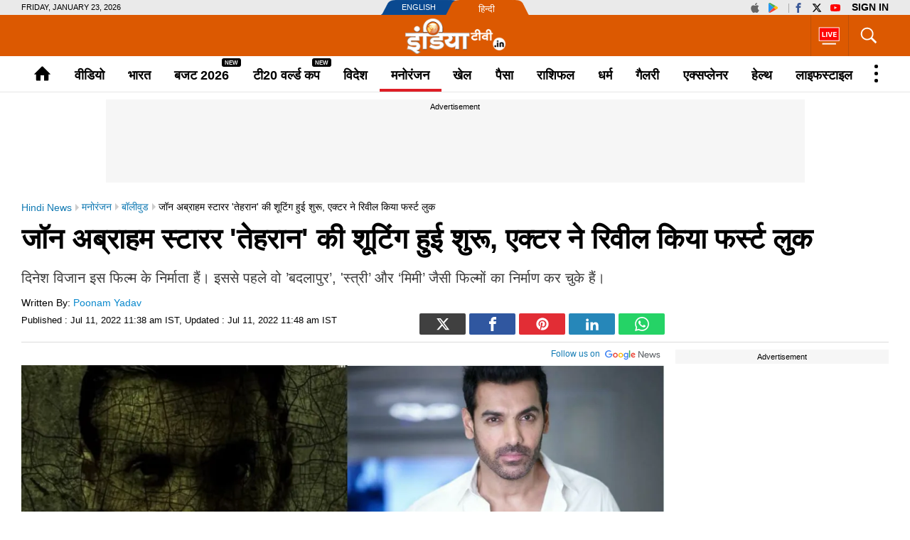

--- FILE ---
content_type: text/html; charset=UTF-8
request_url: https://www.indiatv.in/entertainment/bollywood/john-abraham-releveld-his-new-film-tehran-s-first-look-on-instagram-2022-07-11-864237
body_size: 67213
content:
<!doctype html>
<html lang="hi">
  <head>
    <meta charset="utf-8"/><title>जॉन अब्राहम स्टारर 'तेहरान' की शूटिंग हुई शुरू, एक्टर ने रिवील किया फर्स्ट लुक -  India TV Hindi</title><meta name="description" content="जॉन अब्राहम स्टारर 'तेहरान' की शूटिंग हुई शुरू, एक्टर ने रिवील किया फर्स्ट लुक
John abraham releveld his new film tehran's first look on instagram"/>      <meta name="robots" content="max-image-preview:large">
        <meta name="keywords" content="John Abraham, John Abraham Tehran, film Tehran, Tehran shooting, Pathaan,Entertainment,Movies,Bollywood, John Abraham action scene, John abraham movies, John abraham new film, Shooting of John Abraham starrer, 'Tehran' begins, actor reveals first look, तेहरान, शूटिंग जॉन अब्राहम स्टारर 'तेहरान' की शूटिंग हुई शुरू, एक्टर ने रिवील किया फर्स्ट लुक">
  <meta property="og:url" content="https://www.indiatv.in/entertainment/bollywood/john-abraham-releveld-his-new-film-tehran-s-first-look-on-instagram-2022-07-11-864237" />
  <meta property="og:type" content="article" />
  <meta property="og:title" content="जॉन अब्राहम स्टारर &#039;तेहरान&#039; की शूटिंग हुई शुरू, एक्टर ने रिवील किया फर्स्ट लुक" />
  <meta property="og:description" content=" दिनेश विजान इस फिल्म के निर्माता हैं। इससे पहले वो  &#039;बदलापुर&#039;, &#039;स्त्री&#039; और &lsquo;मिमी&#039; जैसी फिल्मों का निर्माण कर चुके हैं। 

" />
    <meta property="og:image:type" content="image/jpeg" />
  <meta property="og:image:width" content="1200" />
  <meta property="og:image:height" content="701" />
  <meta property="og:image" content="https://resize.indiatv.in/resize/newbucket/1200_-/2022/07/collage-maker-11-jul-2022-11-1657519605.jpg"/>
    <meta property="iz:image" content="https://resize.indiatv.in/resize/newbucket/300_-/2022/07/collage-maker-11-jul-2022-11-1657519605.jpg" />
  <meta property="og:image:alt" content="जॉन अब्राहम स्टारर &#039;तेहरान&#039; की शूटिंग हुई शुरू, एक्टर ने रिवील किया फर्स्ट लुक" />
  <meta itemprop="thumbnailUrl" content="https://resize.indiatv.in/resize/newbucket/1200_-/2022/07/collage-maker-11-jul-2022-11-1657519605.jpg" />
  <meta property="fb:app_id" content="950244791661208"/>
  <meta property="og:locale" content="hi" />
      <meta property="og:site_name" content="India TV Hindi"/>
    <meta name="twitter:site" content="India TV Hindi">
    <meta http-equiv="content-language" content="hi">
    <meta property="article:author" content="https://www.facebook.com/indiatvnews"/>
  <meta property="article:publisher" content="https://www.facebook.com/indiatvnews"/>
  <meta name="twitter:card" content="summary_large_image" />
  <meta name="twitter:creator" content="@indiatvnews"/>
  <meta name="twitter:url" content="https://www.indiatv.in/entertainment/bollywood/john-abraham-releveld-his-new-film-tehran-s-first-look-on-instagram-2022-07-11-864237"/>
  <meta name="twitter:title" content="जॉन अब्राहम स्टारर &#039;तेहरान&#039; की शूटिंग हुई शुरू, एक्टर ने रिवील किया फर्स्ट लुक - India TV Hindi" />
  <meta name="twitter:description" content=" दिनेश विजान इस फिल्म के निर्माता हैं। इससे पहले वो  &#039;बदलापुर&#039;, &#039;स्त्री&#039; और &lsquo;मिमी&#039; जैसी फिल्मों का निर्माण कर चुके हैं। 

" />
  <meta property="twitter:image:type" content="image/jpeg" />
  <meta property="twitter:image:width" content="1200" />
  <meta property="twitter:image:height" content="701" />
  <meta name="twitter:image" content="https://resize.indiatv.in/resize/newbucket/1200_-/2022/07/collage-maker-11-jul-2022-11-1657519605.jpg" />
  <meta property="fb:pages" content="725930377523538" />
  <meta http-equiv="Content-Type" content="text/html; charset=UTF-8"/>
            <meta name="robots" content="index, follow" />
            <meta name="news_keywords" content="John Abraham, John Abraham Tehran, film Tehran, Tehran shooting, Pathaan,Entertainment,Movies,Bollywood, John Abraham action scene, John abraham movies, John abraham new film, Shooting of John Abraham starrer, 'Tehran' begins, actor reveals first look, तेहरान, शूटिंग जॉन अब्राहम स्टारर 'तेहरान' की शूटिंग हुई शुरू, एक्टर ने रिवील किया फर्स्ट लुक" />
    <meta property="article:published_time" content="2022-07-11T11:38:15+05:30"/>
    <meta property="article:modified_time" content="2022-07-11T11:48:55+05:30"/>
    <meta property="author" content="Poonam Yadav"/>
    <meta property="article:section" content="bollywood"/>
    <meta property="article:tag" content="John Abraham, John Abraham Tehran, film Tehran, Tehran shooting, Pathaan,Entertainment,Movies,Bollywood, John Abraham action scene, John abraham movies, John abraham new film, Shooting of John Abraham starrer, 'Tehran' begins, actor reveals first look, तेहरान, शूटिंग जॉन अब्राहम स्टारर 'तेहरान' की शूटिंग हुई शुरू, एक्टर ने रिवील किया फर्स्ट लुक"/>
      
                              
                <link rel="canonical" href="https://www.indiatv.in/entertainment/bollywood/john-abraham-releveld-his-new-film-tehran-s-first-look-on-instagram-2022-07-11-864237" />      <link rel="amphtml" href="https://www.indiatv.in/amp/entertainment/bollywood/john-abraham-releveld-his-new-film-tehran-s-first-look-on-instagram-2022-07-11-864237" />
            <link rel="preload" as="image" href="https://resize.indiatv.in/resize/newbucket/1200_675/2022/07/collage-maker-11-jul-2022-11-1657519605.webp">
      <link rel="preconnect" href="https://securepubads.g.doubleclick.net/" />
<link rel="preconnect" crossorigin href="https://static.indiatv.in/" />
<link rel="preconnect" crossorigin href="https://resize.indiatv.in/" />
<link rel="preconnect" href="https://fonts.gstatic.com/" crossorigin>
<link rel="preconnect" href="https://www.googletagmanager.com/">
<link rel="dns-prefetch" href="https://securepubads.g.doubleclick.net/">
<link rel="dns-prefetch" href="https://fonts.gstatic.com/" crossorigin>
<link rel="dns-prefetch" href="http://sb.scorecardresearch.com/">
<link rel="dns-prefetch" href="https://www.googletagmanager.com/">
<link rel="dns-prefetch" href="https://ads.pubmatic.com/">
<link rel="dns-prefetch" href="https://www.google-analytics.com/">
      <link rel="preload" href="https://static.indiatvnews.com/ins-web/images/sprite.png" as="image">
        <link rel="preload" href="https://static.indiatv.in/khabar-global/images/indiatv-white-logo-min.png" as="image">
          <link rel="preload" href="https://static.indiatv.in/khabar-global/images/india-tv-in-black-min.png" as="image">
      <link rel="apple-touch-icon" href="https://static.indiatv.in/khabar-global/images/apple-touch-icon-hindi.png">



<!--/Global JS Varriables-->
<script type="text/javascript">var _myd = new Date();
  var _randTimeToken10S = _myd.getDate() + '' + _myd.getHours() + '' + _myd.getMinutes() + '' + Math.ceil(_myd.getSeconds() / 10);
  var _randTimeToken30S = _myd.getDate() + '' + _myd.getHours() + '' + _myd.getMinutes() + '' + Math.ceil(_myd.getSeconds() / 30);
  var _randTimeToken1M = _myd.getDate() + '' + _myd.getHours() + '' + _myd.getMinutes() + '' + Math.ceil(_myd.getSeconds() / 60);
  var _my_proto = 'https://';
</script><!--Global JS Varriables\--><!-- Google Tag Manager -->
<script>
  (function (w, d, s, l, i) {
    w[l] = w[l] || [];
    w[l].push({'gtm.start': new Date().getTime(), event: 'gtm.js'});
    var f = d.getElementsByTagName(s)[0], j = d.createElement(s), dl = l != 'dataLayer' ? '&l=' + l : '';
    j.async = true;
    j.src = 'https://www.googletagmanager.com/gtm.js?id=' + i + dl;
    f.parentNode.insertBefore(j, f);
  })(window, document, 'script', 'dataLayer', 'GTM-5Z4QP4VK');
</script>
<!-- End Google Tag Manager -->
<script>
  dataLayer.push({
    'page_type': 'article_detail_page', 'category': 'entertainment', 'sub_category': 'bollywood', 'updated_date': 'July 11, 2022 11:48 IST', 'agency_id': 'na', 'author_name': 'Poonam Yadav', 'reported_by': 'na', 'edited_by': 'na', 'author_id': '265', 'content_title': 'जॉन अब्राहम स्टारर तेहरान की शूटिंग हुई शुरू, एक्टर ने रिवील किया फर्स्ट लुक', 'content_tag': 'Bollwood,Actor,john abraham,Movie,Dinesh Vijan', 'article_id': '864237', 'is_live_blog': 'false', 'article_pub_date': '2022-07-11 11:38:15'
  });
</script>
<script type="application/ld+json">{"@context":"https://schema.org","@type":"NewsArticle","inLanguage":"hi","mainEntityofPage":{"@type":"WebPage","@id":"https://www.indiatv.in/entertainment/bollywood/john-abraham-releveld-his-new-film-tehran-s-first-look-on-instagram-2022-07-11-864237"},"headline":"जॉन अब्राहम स्टारर 'तेहरान' की शूटिंग हुई शुरू, एक्टर ने रिवील किया फर्स्ट लुक","datePublished":"2022-07-11T11:38:15+05:30","dateModified":"2022-07-11T11:48:55+05:30","description":"जॉन अब्राहम स्टारर 'तेहरान' की शूटिंग हुई शुरू, एक्टर ने रिवील किया फर्स्ट लुक \nJohn abraham releveld his new film tehran's first look on instagram","articleBody":"बॉलीवुड अभिनेता जॉन अब्राहम इन दिनों अपनी फिल्मों को लेकर खूब चर्चा में बने हुए हैं। जॉन की बहुप्रतीक्षित फिल्म &#39; एक विलेन रिटर्न&#39; के गाने और ट्रेलर को दर्शक बेहद पसंद कर रहे हैं। हाल ही में उन्होंने फिल्म पठान की शूटिंग खत्म की है और अब वो अपनी अगली फिल्म की तैयारियों में जुट गए हैं। जी, हां  जॉन अब्राहम ने अपनी अगली फिल्म &#39;तेहरान&#39; की शूटिंग शुरू कर दी है। इसकी जानकरी उन्होंने अपने इंस्टग्राम के ज़रीये दी।  जॉन अब्राहम ने आज सुबह अपनी नई फिल्म &#39;तेहरान\" के शूटिंग की घोषणा अपने सोशल मीडिया द्वारा की। जॉन अब्राहम ने इंस्टाग्राम पर इस फिल्म का पहला लुक शेयर करते हुए लिखा, &ldquo;गणतंत्र दिवस 2023 के लिए तैयार हो जाएं। मेरी अगली फिल्म &#39;तेहरान&#39; होगी जिसका निर्देशन अरुण गोपालन करेंगे।&rdquo; इस फिल्म के पहले लुक में जॉन बेहद इंटेंस दिख रहे हैं। यह एक्शन थ्रिलर फिल्म सत्य घटनाओं पर बेस्ड है।  आपको बता दें, विज्ञापन फिल्में बनाने वाले अरुण गोपालन इस फिल्म के ज़रिए  फिल्म निर्देशन की दुनिया में कदम रखने वाले हैं। इस फिल्म का निर्माण दिनेश विजान करेंगे जिन्हें \"बदलापुर\", \"स्त्री\" और \"मिमी\" जैसी फिल्मों के लिए जाना जाता और रितेश शाह और आशीष प्रकाश वर्मा इसके लेखक हैं।  ये भी पढ़िए: &#39;नेशनल क्रश&#39; रश्मिका मंदाना ने लाल रंग के हिजाब में शेयर की फोटो, जानिए इस तस्&zwj;वीर के पीछे की कहानी Shah Rukh Khan को गले लगाती दिखीं Nayanthara, वन मंथ एनिवर्सरी पर Vignesh ने शेयर की अनदेखी तस्वीरें Nayanthara-Vignesh Shivan की शादी में Covid को मात देकर पहुंचे Shah Rukh Khan ","keywords":"John Abraham, John Abraham Tehran, film Tehran, Tehran shooting, Pathaan,Entertainment,Movies,Bollywood, John Abraham action scene, John abraham movies, John abraham new film, Shooting of John Abraham starrer, 'Tehran' begins, actor reveals first look, तेहरान, शूटिंग जॉन अब्राहम स्टारर 'तेहरान' की शूटिंग हुई शुरू, एक्टर ने रिवील किया फर्स्ट लुक","image":{"@type":"ImageObject","url":"https://resize.indiatv.in/resize/newbucket/1200_675/2022/07/collage-maker-11-jul-2022-11-1657519605.jpg","width":1200,"height":675},"author":[{"@type":"Person","name":"Poonam Yadav"}],"publisher":{"@type":"Organization","name":"India TV Hindi","logo":{"@type":"ImageObject","url":"https://static.indiatv.in/khabar-global/images/hindi-black-600x60.png","width":600,"height":60}}}</script><meta http-equiv="X-UA-Compatible" content="IE=edge" />
  <meta name="copyright" content="https://www.indiatv.in/" />
  <meta name="website" content="https://www.indiatv.in/" />
<meta name="author" content="India TV Hindi" />

<link href="https://static.indiatv.in/khabar-global/favicon.ico" rel="shortcut icon" type="image/x-icon" />


            <meta name="viewport" content="width=1240" />
      
<script data-schema="Organization" type="application/ld+json">
  {"name":"India TV Hindi", "url":"https://www.indiatv.in/", "logo":"https://static.indiatv.in/khabar-global/images/indiatv-white-logo-min.png", "sameAs":["https://www.facebook.com/indiatvnews", "https://x.com/indiatvnews", "https://www.youtube.com/IndiaTV", "https://www.instagram.com/indiatvnews/"], "@type":"Organization", "@context":"https://schema.org"}
</script>

      <script>
      function searchGTMKeypress(event, currnetpage, curnvalue) {
        if (event.keyCode == 13 && curnvalue != '' && currnetpage != '') {
          try {
            sendGADataLayer('search_term_entered', currnetpage, '', '', '', curnvalue);
          } catch (er) {
            console.log(er);
          }
        }
        return true;
      }
      function podcastEvents(adplay = '', currentPage = '', category = '', subCategory = '', podcastTitle = '', createdDate = '') {
        var aud_last_play_percent = 0;
        if (adplay != undefined && typeof adplay == 'object') {
          adplay.onpause = function (evnt) {
            try {
              sendGADataLayer('podcast_interaction', currentPage, category, subCategory, podcastTitle, '', createdDate, '', '', 'podcast_inline', 'pause', aud_last_play_percent + '%');
            } catch (errr) {
              console.log(errr);
            }
          };
          adplay.onplay = function (evnt) {
            try {
              sendGADataLayer('podcast_interaction', currentPage, category, subCategory, podcastTitle, '', createdDate, '', '', 'podcast_inline', 'play', aud_last_play_percent + '%');
            } catch (errr) {
              console.log(errr);
            }
          };
          adplay.onseeked = function (evnt) {
            try {
              sendGADataLayer('podcast_interaction', currentPage, category, subCategory, podcastTitle, '', createdDate, '', '', 'podcast_inline', 'seeked', aud_last_play_percent + '%');
            } catch (errr) {
              console.log(errr);
            }
          };
          adplay.addEventListener("timeupdate", function () {
            aud_position = parseInt(adplay.currentTime);
            aud_duration = parseInt(adplay.duration);
            aud_play_percent = parseInt(((aud_position * 100) / aud_duration));

            /* && (aud_play_percent % 10) == 0 && aud_last_play_percent < aud_play_percent */
            if (aud_play_percent > 0) {
              aud_last_play_percent = aud_play_percent;
              /*console.log('aud pos=' + aud_position + '= duratin=' + aud_duration + '=%%=' + aud_play_percent);
               try {
               sendGADataLayer('podcast_interaction', currentPage, category, subCategory, podcastTitle, '', createdDate, '', '', 'podcast_inline', 'playing', aud_play_percent + '%');
               } catch (errr) {
               console.log(errr);
               }*/
            }
          });
          adplay.onvolumechange = function (evnt) {
            if (false == adplay.muted) {
              vaolumed = 'unmute';
            } else {
              vaolumed = 'mute';
            }
            try {
              sendGADataLayer('podcast_interaction', currentPage, category, subCategory, podcastTitle, '', createdDate, '', '', 'podcast_inline', vaolumed, aud_last_play_percent + '%');
            } catch (errr) {
              console.log(errr);
            }
          };
      }
      }

      function sendGADataLayer(eventName = '', eventPage = '', eventCategory = '', eventSubcat = '', eventTitle = '', searchText = '', eventDate = '', ctaText = '', sectionName = '', contentType = '', interactionType = '', consumptionPercent = '', authorName = '', contentTag = '', reportedBy = '', editedBy = '') {
        try {
          switch (eventPage) {
            case 'cricket_serieslistdetail' :
              eventPage = 'cricket_listing_page';
              break;
            case 'events_cricketlivescore' :
            case 'cricket_serieslistpointstable' :
            case 'cricket_resultslist' :
            case 'cricket_fixtures' :
            case 'cricket_cricketscorecard' :
            case 'cricket_serieslist' :
            case 'cricket_playerprofile' :
            case 'cricket_teamdetail' :
              eventPage = 'cricket_series_page';
              break;
            case 'home_index' :
              eventPage = 'home_page';
              break;
              /*case 'events_cricketlivescore' :*/
            case 'search_topic' :
            case 'search_topicnews' :
            case 'search_paisatopic' :
            case 'paisa_budget' :
            case 'paisa_categorylisting' :
            case 'articles_hindisamachar' :
            case 'moviereview_categorylisting' :
            case 'articles_categorylisting' :
              eventPage = 'article_listing_page';
              break;
            case 'moviereview_detail' :
            case 'paisa_detail' :
            case 'articles_detail' :
              eventPage = 'article_detail_page';
              break;
            case 'livetv_index' :
            case 'video_index' :
            case 'search_topicvideos' :
            case 'video_categorylisting' :
              eventPage = 'video_listing_page';
              break;
            case 'video_detail' :
              eventPage = 'video_detail_page';
              break;
            case 'audio_index' :
            case 'audio_categorylisting' :
              eventPage = 'podcast_listing_page';
              break;
            case 'audio_detail' :
              eventPage = 'podcast_detail_page';
              break;
            case 'search_topicphotos' :
            case 'paisa_gallerylisting' :
            case 'gallery_categorylisting' :
              eventPage = 'photos_listing_page';
              break;
            case 'gallery_khabartubedetail' :
            case 'gallery_detail' :
              eventPage = 'photos_detail_page';
              break;
            case 'articles_webstorylisting' :
              eventPage = 'webstory_listing_page';
              break;
            case 'articles_webstorylisting' :
              eventPage = 'webstory_listing_page';
              break;
            default:
              eventPage = 'article_listing_page';
              break;
          }

          if ('article_click' == eventName && 'video' == eventCategory) {
            eventName = 'video_click';
          }
          if ('article_click' == eventName && 'gallery' == eventCategory) {
            eventName = 'photo_click';
          }
          if ('article_click' == eventName && 'web stories' == eventCategory) {
            eventName = 'webstory_click';
          }
          if ('article_click' == eventName && eventCategory.match('podcast')) {
            eventName = 'podcast_click';
          }
          if ('playing' == interactionType) {
            interactionType = 'play';
          }
          if ('article_click' == eventName && authorName == '') {
            authorName = 'na';
            reportedBy = 'na';
            editedBy = 'na';
          }
          let allParamsList = {};
          if (eventName != undefined && eventName != '') {
            allParamsList.event = eventName;
          }
          if (eventPage != undefined && eventPage != '') {
            allParamsList.page_type = eventPage;
          }
          if (eventCategory != undefined && eventCategory != '') {
            allParamsList.category = eventCategory;
          }
          if (eventSubcat != undefined && eventSubcat != '') {
            allParamsList.sub_category = eventSubcat;
          }
          if (eventTitle != undefined && eventTitle != '') {
            allParamsList.content_title = eventTitle;
          }
          if (searchText != undefined && searchText != '') {
            allParamsList.search_text = searchText;
          }
          if (eventDate != undefined && eventDate != '') {
            allParamsList.updated_date = eventDate;
          }
          if (ctaText != undefined && ctaText != '') {
            allParamsList.cta_text = ctaText;
          }
          if (sectionName != undefined && sectionName != '') {
            allParamsList.section_name = sectionName;
          }
          if (contentType != undefined && contentType != '') {
            allParamsList.content_type = contentType;
          }
          if (interactionType != undefined && interactionType != '') {
            allParamsList.interaction_type = interactionType;
          }
          if (consumptionPercent != undefined && consumptionPercent != '') {
            allParamsList.consumption_percent = consumptionPercent;
          }
          if (authorName != undefined && authorName != '') {
            allParamsList.author_name = authorName;
          }
          if (contentTag != undefined && contentTag != '') {
            allParamsList.content_tag = contentTag;
          }
          if (eventCategory != undefined && eventCategory != '') {
            allParamsList.reported_by = reportedBy;
          }
          if (editedBy != undefined && editedBy != '') {
            allParamsList.edited_by = editedBy;
          }

          dataLayer.push(allParamsList);
          console.log("GA dataLater " + JSON.stringify(dataLayer));
          return true;
        } catch (err) {
          console.log("GA dataLater Error:" + JSON.stringify(dataLayer));
        }
        return true;
      }
    </script>
  
        <style type="text/css">
  /* HEADER STYLE */
  @charset "utf-8";
  textarea,input[type="text"],input[type="button"],input[type="submit"]{-webkit-appearance:none;border-radius:0}
  a,ins{text-decoration:none}
  article,aside,details,figcaption,figure,footer,header,hgroup,hr,menu,nav,section{display:block}
  a,hr{padding:0}
  .bignewslist li,.rhs_box,.row,.newsListfull{float:left;width:100%}
  .cat_Name,.hedding,.livetv_link,.menuMain .menu>li a{text-transform:uppercase}
  .cat_Name{color: #db1a1a;}
  .ad,.submenu .subLink{text-align:center}
  abbr,address,article,aside,audio,b,blockquote,body,canvas,caption,cite,code,dd,del,details,dfn,div,dl,dt,em,fieldset,figcaption,figure,footer,form,h1,h2,h3,h4,h5,h6,header,hgroup,html,i,iframe,img,ins,kbd,label,legend,li,mark,menu,nav,object,ol,p,pre,q,samp,section,small,span,strong,sub,summary,sup,table,tbody,td,tfoot,th,thead,time,tr,ul,var,video{margin:0;padding:0;border:0;outline:0;font-size:100%;vertical-align:baseline;background:0;}
  ins,mark{background-color:#ff9;color:#000}
  body{font-family:'Arial',serif;font-size:16px;font-weight:400;line-height:24px;color:#010101}
  blockquote,q{quotes:none}
  blockquote:after,blockquote:before,q:after,q:before{content:none}
  a{margin:0;font-size:100%;vertical-align:baseline;background:0;outline:0; color: #000;}
  a{color:#000}
  a:hover{color:#e6681c}
  .thumb img{display: block;height: auto; line-height: 0; width: 100%;}

  mark{font-style:italic}
  del{text-decoration:line-through}
  abbr[title],dfn[title]{border-bottom:1px dotted;cursor:help}
  input,select{vertical-align:middle}

  .mt5{margin-top:5px}.mt10{margin-top:10px}.mt15{margin-top:15px}.mt20{margin-top:20px}.mt25{margin-top:25px}.mt30{margin-top:30px}.mt35{margin-top:35px}.mt40{margin-top:40px}

  .mb5{margin-bottom:5px}.mb10{margin-bottom:10px}.mb15{margin-bottom:15px}.mb20{margin-bottom:20px}.mb25{margin-bottom:25px}.mb30{margin-bottom:30px}.mb35{margin-bottom:35px}.mb40{margin-bottom:40px}

  .ml15{margin-left:15px}.mr30{margin-right:30px}.mr20{margin-right:20px}

  .pt5{padding-top:5px}.pt10{padding-top:10px}.pt15{padding-top:15px}.pt20{padding-top:20px}.pt25{padding-top:25px}.pt30{padding-top:30px}.pt35{padding-top:35px}.pt40{padding-top:40px}

  .pb5{padding-bottom:5px}.pb10{padding-bottom:10px}.pb15{padding-bottom:15px}.pb20{padding-bottom:20px}.pb25{padding-bottom:25px}.pb30{padding-bottom:30px}.pb35{padding-bottom:35px}.pb40{padding-bottom:40px}

  .wrapper,.bigStory .inner, .breakingNow .inner, .header_content .inner, .topNews .inner, footer .inner, nav .inner{max-width:1220px;width:100%;margin:0 auto}
  .wrapper{overflow:hidden}
  .row{box-sizing:border-box;float:left;width:100%}

  .bignewslist,.cat_news_list ul,.colum3 ul,.h_story,.imgsocial,.india-tv-contest,.indivShow ul,.link_box ul,.special_sl,.morstory,.newsListfull,.newslist ul,.newstab ul,.photoList ul,.photo_list>ul,.realated_stories ul,.relvideo ul,.rhs_story,.social,.tag,.topThree,.v_story,.videoList ul,nav ul,.ltvts,.ltvmban ul,.list,.bigStory ul,.flood_V ul,.v_cat_list li,.v_list li,.live_blog li,.cat_news ul,.team-link ul{list-style:none}

  svg.icon-svg { display: inline-block; width: 1em; height: 1em; stroke-width: 0; stroke: currentColor; fill: currentColor;}
  .bigStory .titel .icon-svg,.title .icon-svg,.story-title .icon-svg,.subject .icon-svg,.news-title .icon-svg,.caption .icon-svg{fill: red;}

  .pull-left{float:left}
  .pull-right{float:right}

  .sprite{background-image:url(https://static.indiatvnews.com/ins-web/images/sprite.png); background-repeat:no-repeat}
  .icon_bg{background-color:rgba(0,0,0,.7)}
  .news_icon{position:absolute;left:5px;bottom:5px;border-radius:30px;display:flex;width:30px;height:30px;color:#fff;border:2px solid #ccc; justify-content: center; align-items: center;}
  .news_icon.v_icon .icon-svg{ width: 20px; height: 20px; margin-left: 3px;}
  .news_icon.p_icon .icon-svg{ position: relative; top: -1px;}

  .ad-placeholder{ background-color: #f6f6f6;}
  .ad-text{color: #000; display: block; height: 18px; line-height: 18px; font-size: 11px; padding: 1px 0; width: 100%; text-align: center;font-family: Arial;}
  .ad .inner{width:970px;margin:0 auto}
  .ad .label{float:right;color:#a3a5a8}

  .st_icon,.st_icon i{font-size:20px;color:#db1a1a;position:relative;z-index:1}
  .st_icon{bottom:-2px;margin-right:5px;display:inline-block;line-height:normal;position:relative}
  .h_flag,.h_link span,.h_logo a,.livetv_link,.livetv_link .icon,.st_icon .wh_bg{display:block}
  .bigStory h1.titel .st_icon i{font-size:28px}
  .bigStory h1.titel .pv_news .st_icon.v_icon{margin-left:-7px}
  .st_icon .wh_bg{background:#fff;position:absolute}
  .p_icon.st_icon .wh_bg{bottom:8px;height:10px;left:5px;width:11px}
  .v_icon.st_icon .wh_bg{bottom:11px;height:8px;left:6px;width:10px}
  .banner-ad{overflow:hidden}
  .banner-ad a{display:block;line-height:0}

  .site-link{width:209px;height:21px;margin:0 auto;background:url(https://static.indiatv.in/khabar-global/images/header-language.png) left top no-repeat}
  .site-link ul{list-style:none}
  .site-link ul li{float:left;position:relative}
  .site-link ul li a{display:block;height:21px;box-sizing:border-box;position:relative;color:#fff;font-size:18px;line-height:21px}
  .site-link ul li:first-child{width:97px}
  .site-link ul li:last-child{width:112px}
  .site-link ul li:first-child a{text-indent:29px;font-size:11px;line-height:21px;text-transform:uppercase;font-family:Arial}
  .site-link ul li:last-child a{text-indent:40px;font:13px/25px Arial}

  .social-top{padding:1px 0;position:absolute;right:0;top:0}
  .social-top a{float:left;height:19px;margin-left:2px;overflow:hidden;width:24px;font-size: 14px; display: inline-flex; align-items: center;}
  .social-top .icon-youtube{fill: #ff0000;}
  .social-top .icon-instagram{fill: #e5465c;}
  .social-top .icon-facebook{fill: #3b5998;}
  .social-top .icon-twitter{fill: #000;}
  .social-top .icon-appleinc{fill: #666;}
  .social-top .pull-left{margin-right:4px;padding-right:5px;position:relative}
  .social-top .pull-left:after{content:'';border-right:1px solid #a9a9a9;width:0;height:13px;position:absolute;right:0;top:4px}
  
  .social-top .pull-right{ display: flex}
  .social-top #googlesignout{font-size: 10px; border-radius: 10px; padding: 0px 6px; line-height: 17px; height: 17px; margin-top: 1px; background-color: #000000; color: #fff;}

  .sign-in-box{ margin-left: 6px; line-height:19px;font-weight:bold;text-indent: 0 !important;color: black;background: none;font-size: 13px;text-transform: uppercase;display: block;}
  .sign-in-box a{ width: auto; text-indent: inherit; background: none; color:#000;margin: 0; padding: 0;}

  .go_search,.search_main{position:relative;float:right}
  .go_search{cursor:pointer;color:#fff;border-left:1px solid #bb510a;height:36px;font-size:35px;padding:11px 13px; display: flex; align-items: center; justify-content: center;}
  .serchBox,.serchBox_menu{width:300px;height:0;background:#fff;position:absolute;right:0;top:58px;-webkit-box-shadow:0 6px 5px #ababab;-moz-box-shadow:0 6px 20px #ababab;box-shadow:0 6px 5px #ababab;overflow:hidden;z-index:1}
  .serchBox_menu{top:50px}
  .openserch_menu.go_search{border-left:0;height:28px;padding:11px 0 11px;color:#000}
  .serchBox .s_inner,.serchBox_menu .s_inner{padding:20px}
  .s_inner .sercfield,.serchBox_menu .sercfield_menu{line-height:36px;padding:0 37px 0 5px;height:36px;background:#f0f0f0;border:1px solid #ccc;width:100%;box-sizing:border-box}
  .serchBox .red,.serchBox_menu .red{border-color:#db0909}
  .serchBox .submitSerch,.serchBox_menu .submitSerch{position:absolute;right:22px;top:22px;border:0;background-color:#000;text-transform:uppercase;color:#fff;width:40px;height:32px;cursor:pointer}
  .serchBox_menu .submitSerch{top:22px;}
  .go_search.active{color:#000;background-color:#fff}
  .livetv_link{font-family:Arial;float:right;padding:0 10px;color:#fff;height:58px;font-size:16px;border-left: 1px solid #bb510a;}
  .go_search .icon-close{font-size: 30px;}
  .menuMain.sticky_menu,.submenu{background-color:#fff;width:100%}

  .livetv_link:hover{color:#fff}
  .livetv_link .icon{background-position:0 0;width:30px;height:100%;float:left;margin:0 2px 0 0; display: flex; align-items: center;}

  .podcast_link{display:flex;align-items: center; justify-content: center;float:right;width:60px;height:58px;overflow:hidden;border-left:1px solid #333;padding:7px 3px;box-sizing:border-box}
  .clickmania_link{display:block;float:right;width:60px;height:58px;overflow:hidden;background-color:#09337e}
  .clickmania_link img,.podcast_link img{width:100%;height:auto}
  .for_sticky{background-color: #fff;}
  .for_sticky,.menuMain{height:50px}
  .h_serch_livetv{float:right}
  .livetvpage .hedding{margin-top:17px;line-height:12px}

  .header_content{background-color:#dc5901;height:58px;position:relative}
  .header_content .inner{min-height:58px}

  .hl-option{height:21px;background-color:#eaeaea}
  .hl-option .wrapper{position:relative}
  .today-dat{text-transform:uppercase;font-size:11px;line-height:21px;font-family:Arial}

  .h_link{margin-top:20px;float:left;width:28px;cursor:pointer}
  .h_link span{width:100%;height:2px;background-color:#fff;margin-bottom:6px}
  .h_link span:last-child{margin-bottom:0}
  .h_logo{position:absolute;left:50%;top:50%;margin:-24px 0 0 -70.5px;width:141px;height:49px}
  .h_logo a img{display:block;width:100%}
  .h_logo.samachar-logo{width:240px;height:23px;margin:-11.5px 0 0 -120px}

  .menuMain{border-bottom:1px solid #e6e6e6}
  .menuMain .menu{display:-webkit-flex;display:flex;position:relative; list-style: none;}
  .menuMain .menu>li{text-align:center;flex:auto;font-family:Arial;font-size:18px;font-weight:700;}
  .menuMain .menu>li a{display:block;color:#000;padding-top:4px;line-height:46px;}
  .menuMain .menu>li>a{white-space:nowrap}
  .menuMain .menu>li a:hover{color:#000}
  .h_flag:after,.menuMain .menu>li a:after{content:''}
  .menuMain .menu>li a:after{display:block;border-width:2px;border-style:solid;transform:scaleX(0);transition:transform 250ms ease-in-out;margin-top:-4px;border-color:#de1f26}
  .menuMain .menu>li a.home{padding-top:0;font-size:0;overflow:hidden;height:50px;box-sizing:border-box;padding:12px 0px}
  .menuMain .menu>li a:nth-child(2)::after{display:none}
  .menuMain .menu>li.link_election a:after{margin-top:7px}
  .menuMain .menu>li.link_livetv{max-width: 50px;}
  .menuMain .menu>li.link_livetv a{margin: 0; padding: 0; height: 50px;}
  .menuMain .menu>li.link_livetv a span{display: flex; align-items: center; height: 100%; width: 100%; justify-content: center; }
  .menuMain .menu>li.search_link{max-width: 35px;}
  .menuMain.sticky_menu .menu>li a:after{margin-top:-3px}
  .menuMain.sticky_menu .menu>li.link_election a:after{margin-top:8px}
  .menuMain .menu li.active a:after,.menuMain .menu li:hover>a:after{transform:scaleX(1)}
  .menuMain.sticky_menu{position:fixed;top:0;z-index:99999;box-shadow:0 0 5px 0 #666}
  .menuMain.sticky_menu .menu{gap: 1px;}
  .menuMain .menu>li a.logo1:after{border:0}
  .menuMain .link_home .logo1{width:108px;height:51px;padding-top:0}
  .menuMain .link_home .logo1 img{display:block;margin:0 auto;padding:7px 0 6px;width:100%;height:auto}
  .paisakhabar .menuMain .link_home .logo1{width:178px;padding:6px 0;height:51px;box-sizing:border-box}
  .menuMain .menu>li.top_moreMenu{width:1px}
  .dropdownbox2 {overflow:hidden}
  .top_moreMenu{position:relative;cursor:pointer}
  .top_moreMenu .open_moreMenu{margin:0 auto;display:block;height:26px;width:20px;padding:12px 0}
  .top_moreMenu .open_moreMenu span{display:block;width:5px;margin:0 auto;height:5px;border-radius:5px;background:#000}
  .top_moreMenu .open_moreMenu span:nth-child(2){margin:5px auto}
  .top_moreMenu .menu_link{width:160px;max-height:360px;overflow-y:auto;display:none;z-index:999;position:absolute;right:0;top:50px;background:#f5f5f5;-moz-box-shadow:0 6px 20px #222;box-shadow:0 6px 5px #222}
  .top_moreMenu .menu_link li{text-align:left}
  .top_moreMenu .menu_link li:not(:last-child){border-bottom:1px solid #e8e7e7;}
  .top_moreMenu .menu_link li a{line-height:35px;padding:4px 0 0;text-transform:none;text-indent:6px;}
  .top_moreMenu:hover .menu_link{display:block}
  .top_moreMenu:hover .open_moreMenu{background:#f5f5f5}
  .top_moreMenu:hover .open_moreMenu span{background:#0a4990}

  .go_search .icon-close,.go_search.active .icon-search,.menuMain .link_home .logo1,.menuMain .link_livetv,.menuMain .search_link,.menuMain.sticky_menu .link_home a.home{display:none}
  .go_search.active .icon-close,.menuMain.sticky_menu .link_home .logo1,.menuMain.sticky_menu .link_livetv,.menuMain.sticky_menu .search_link{display:block}
  .submenu{position:absolute;left:0;top:50px;z-index:1000;display:none;overflow:hidden;-webkit-box-shadow:0 6px 5px #222;-moz-box-shadow:0 6px 20px #222;box-shadow:0 6px 5px #222}
  .submenu .s_inner{padding:0 10px}
  .menu li:hover .submenu,.menu>li .submenu ul{display:block}
  .menu>li .submenu ul li{flex:inherit}
  .menu>li .submenu ul li a{text-transform:none;font-weight:400;border-width:0;padding-top:0}
  .menu>li .submenu ul li a:after{border-width:0}
  .menu>li .submenu ul li .subject a{font-size: 14px;line-height:22px}
  .menu>li .submenu ul li .subject a .st_icon{font-size: 15px;}
  .link_box .hedding:after{content:'';border-top:5px solid transparent;border-left:5px solid #000}
  .submenu .subLink{padding:0}
  .submenu .subLink li a{text-transform:uppercase;font-size:16px;line-height:24px}
  .submenu .subLink li{padding:0 6px;display:inline-block;position:relative;text-align:left}
  .submenu .subLink li::after{content: ''; border-left: 1px solid #938d8d; width: 0; height: 14px; position: absolute; right: -2px; top: 7px;}
  .submenu .subLink li:last-child::after{display: none;}
  .menu>li .submenu .dropdownbox1 ul{padding-top: 5px;}
  .menu>li .submenu .dropdownbox1 li a{ line-height: 30px;}
  .submenu .impnews{padding:10px 9px 20px;float:left;width:100%;box-sizing:border-box}
  .submenu .impnews li{float:left;padding:0 10px;text-align:left}
  .submenu .impnews li .subject{padding-top:12px}
  .submenu .impnews li a{font-size:16px;line-height:24px}
  .submenu .impnews .thumb{position:relative}
  .submenu .impnews li figcaption{padding:8px 0 0}
  .submenu .impnews li:nth-child(1) span.thumb,.submenu .impnews li:nth-child(2) span.thumb,.submenu .impnews li:nth-child(3) span.thumb{display:block;overflow:hidden;height:140px;position:relative}
  .submenu .impnews li:nth-child(4){padding:0 0 6px}
  .submenu .impnews li:nth-child(5){padding:15px 0 0}
  .submenu .impnews li:nth-child(4) .thumb,.submenu .impnews li:nth-child(5) .thumb{display:block;margin-right:12px;width:105px;height:60px;float:left;overflow:hidden}
  .submenu .impnews li:nth-child(4) img,.submenu .impnews li:nth-child(5) img{width:100%;height:auto}
  .submenu .impnews li:nth-child(4) figcaption,.submenu .impnews li:nth-child(5) figcaption{padding:0}
  .submenu .impnews li:nth-child(4),.submenu .impnews li:nth-child(5){margin:0 0 0 9px;border-right:0}
  .submenu .impnews li:nth-child(4) .subject,.submenu .impnews li:nth-child(5) .subject{padding:0;position:relative;margin-top:-4px}
  .link_video .submenu .impnews li:nth-child(1) span.thumb img,.link_video .submenu .impnews li:nth-child(2) span.thumb img,.link_video .submenu .impnews li:nth-child(3) span.thumb img{ position: relative;}
  .menuMain .menu>li#li-home a:after{margin-top: -14px;}

  .paisakhabar .h_logo{width:204px;height:45px;margin:-26px 0 0 -102px}
  .paisakhabar .h_logo a{line-height:0}
  .paisakhabar .h_logo img{width:100%;height:auto}

  .twidget{overflow:hidden}
  .trending-link{margin:1px 0;position:relative;background-color:#f4f4f4;border-top:1px solid #fff;border-bottom:1px solid #fff;font-size:14px}
  .trending-link:after{content:'';height:1px;background-color:#e6e6e6;width:100%;position:absolute;left:0;bottom:-2px}
  .trending-link span,.trending-link a{display:block;float:left}
  .trending-link span{color:#cd5300;font-weight:500;position:relative;padding-right:5px;margin-right:5px}
  .trending-link span:after{content:'';position:absolute;margin-top:-5px;top:50%;right:-4px;width:0;height:0;border-top:5px solid transparent;border-bottom:5px solid transparent;border-left:5px solid #cd5300}
  .trending-link a{margin:0 10px;font-weight:500}

  .menuMain .menu>li.newlink>a,
  .menuMain .menu>li.link_budget>a,
  .menuMain .menu>li.newlink>a::before,
  .menuMain .menu>li.link_budget>a::before,
  .menuMain .menu>li.link_budget>a::before{right:24px;}

  .menuMain .menu>li.link_electionsassemblyelections>a,
  .menuMain .menu>li.link_specialsmahakumbh>a,
  .menuMain .menu>li.link_paisabudget>a{
    position: relative;
  }
  .menuMain .menu>li.link_electionsassemblyelections>a::before,
  .menuMain .menu>li.link_specialsmahakumbh>a::before,
  .menuMain .menu>li.link_paisabudget>a::before{ 
    content: 'New'; position: absolute; right: 0; top: 3px; background-color: red; color: #fff; font-size: 8px; font-family: Arial; height: 8px; line-height: 10px; padding: 2px 4px; border-radius: 3px; text-transform: uppercase; -webkit-animation: newlink 1s infinite; /* Safari 4+ */-moz-animation:newlink 1s infinite; /* Fx 5+ */ -o-animation: newlink 1s infinite; /* Opera 12+ */ animation: newlink 1s infinite; /* IE 10+, Fx 29+ */
  }
  @keyframes newlink {0%, 49% {background-color: #000;}50%, 100% {background-color: red;}}

  .brdcrbs{color:#767676;font-weight: 400; font-size: 14px; line-height: 22px;margin:0 auto;overflow:hidden;padding:3px 0 3px}
  .brdcrbs ol{margin:0;overflow:hidden;padding:0; list-style: none;}
  .brdcrbs ol li{float:left;padding:0 7px}
  .brdcrbs ol li.yrh{color:#3c3c3c;font-weight:400; font-size: 14px; line-height: 22px;padding-right:0}
  .brdcrbs ol li h1{font-size:14px;font-weight:400}
  .brdcrbs ol li:first-child{padding-left:0;padding-top:1px}
  .brdcrbs ol li span{color:#000;display:inline-block}
  .brdcrbs ol li a span{color:#117ab3;position:relative}
  .brdcrbs ol li a span:hover{color:#db0909}
  .brdcrbs ol li a span:after{border-bottom:5px solid transparent;border-left:5px solid #ccc;border-top:5px solid transparent;content:"";height:0;margin-top:-5px;position:absolute;right:-10px;top:50%;width:0}
  .brdcrbs ol li:last-child a span:after{border:0}

</style>
<style type="text/css">
  /* DETAIL STYLE */
  .two_column .lhs{width:calc(100% - 300px);float:left;padding-right:15px;box-sizing:border-box}
  .two_column .rhs{width:300px;float:right}

  .artdec,.arthead,.artsubject,.arvidmbn{padding-bottom:10px}

  .artsubject{font-size:40px;font-weight:700;line-height:60px;}
  .artdec{font-size:20px;font-weight:400;line-height:30px;color:#3c3c3c}
  .live-now-stamp{color:#ff0e0e;font-size:20px;border:1px solid #ff0e0e;padding:0 10px 0 5px;text-transform:uppercase;float:left;line-height:32px;top:13px;position:relative;margin-right:8px;border-radius:3px}
  .live-now-stamp .live-blink{ margin: -5px 6px 0 2px;}
  .timsocial{float:left;width:100%}
  .timsocial .social{margin-top:25px}
  .timsocial ul.subpage{overflow:hidden;padding-top:15px}

  .fromTime{float:left;padding-top:7px}
  .fromTime .label{color:#010101}
  .fromTime .dattime{color:#7f7f7f}
  .fromTime{width:60%;padding-top:0}
  .fromTime span{white-space:nowrap;line-height:21px}
  .fromTime .author-info{width:calc(100% - 70px);padding-top:0;float:left;display:flex}
  .fromTime .author-pic-link{display:block;float:left;width:60px;height:60px;margin-right:10px}
  .fromTime .author-pic{width:60px;height:60px;border-radius:50%;float:left;line-height:0}
  .fromTime .author-name{font-size:14px;font-weight:500;display:block}
  .fromTime .author-location{color:#000}
  .fromTime .published-on,.multiple-author .published-on{color:#000; display: block; font-size: 13px; float: left;}
  .fromTime .author-twit{position:relative;font-size:12px;font-weight:normal;margin-left:10px;display: inline-flex; align-items: center;}

  .multiple-author{width: 50%; color: #0b89cd;font-size: 14px;}
  .author-name a{color: #0b89cd;}
  .multiple-author span{color: #000}
  .multiple-author a{ color: #0b89cd;}
  .multiple-author a:hover,.author-name a:hover{color: #e6681c;}

  .social a{float:left;margin-left:5px;border-radius:2px;overflow:hidden;display:flex;width:65px;height:30px;color:#fff;font-size:20px;position:relative; justify-content: center; align-items: center;}
  .social a .icon-svg{position: relative; z-index: 1;}
  .social a:first-child{margin-left:0}
  .social a i{position:relative;z-index:1}
  .social a::before{content:'';position:absolute;top:0;left:0;width:100%;height:100%;z-index:1;opacity:0;-webkit-transition:all .4s;-moz-transition:all .4s;-o-transition:all .4s;transition:all .4s;-webkit-transform:scale(0.5,1);transform:scale(0.5,1)}
  .social a:hover::before{opacity:1;-webkit-transform:scale(1,1);transform:scale(1,1)}
  .social a.twitter{background-color:#404040;line-height:33px}
  .social a.twitter::before{background-color:#000}
  .social a.facebook{background-color:#3057a0}
  .social a.facebook::before{background-color:#204385}
  .social a.googleplus{background-color:#ec5232;font-size:25px;line-height:37px}
  .social a.googleplus::before{background-color:#d3492c}
  .social a.pinteres{background-color:#e22d35}
  .social a.pinteres::before{background-color:#ca2128}
  .social a.linkedin{background-color:#2687b9}
  .social a.linkedin::before{background-color:#02669a}
  .social a.comment{background-color:#808080}
  .social a.comment::before{background-color:#484848}
  .social a.whatsapp{background-color:#25d366}
  .social a.whatsapp::before{background-color:#25d366}

  .artbigimg .follow-google a{color:#000;font-size:12px; float: left; display: block;}
  .googlenews-icon{float:right;display:block;width:80px;height:16px;margin:5px 5px 0 6px;position:relative}

  .gutter,.gutter .gutinner{width:160px;float:left}
  .gutter{min-height:600px}
  .gutter .gutinner.sticky{position:fixed;top:57px}
  .gutterbottom{width:160px;float:left}
  .gutterbottom .inner.stick{position:fixed;top:62px;z-index:10}
  .gutter_and_content .topNews{float:right;width:calc(100% - 160px);padding-left:15px}

  .maincontent{width:calc(100% - 160px);float:left;padding-left:15px;box-sizing:border-box}

  .artbigimg figcaption,.arthead{border-bottom:1px solid #dbdbdb}

  .artbigimg img,.article .content img{width:100%;display:block;line-height:0;height:auto}
  .artbigimg figcaption{color:#000;font-size:16px;position:relative;padding:0;margin-bottom:10px;width:100%;display:block}
  .artbigimg figcaption.no-author{padding:3px 0 1px 0}
  .article .content .artbigimg figcaption p{margin:0}
  .artbigimg figcaption .author{line-height:22px;font-size:14px;display:block;text-align:center;background-color:#4c4c4c;color:#fff}
  .artbigimg figcaption.no-author .author{display:none}

  .article .content{font-size:20px;line-height:32px}
  .article .content p{margin-bottom:20px}
  blockquote{background:#ebebeb;width:100%;box-sizing:border-box;padding:20px 15px 1px 35px;margin:0 auto 20px;font-style:italic;position:relative}
  blockquote::before{content:"\201C";font-size:60px;line-height:60px;font-weight:500;color:#999;position:absolute;left:4px;top:15px}
  .article .content h1,.article .content h2,.article .content h3,.article .content h4,.article .content h5,.article .content h6{margin-bottom:10px;color:#222}
  .article .content h1{line-height:31px;font-size:22px}
  .article .content h2{line-height:29px;font-size:20px}
  .article .content h3{line-height:28px;font-size:19px}
  .article .content h4{line-height:27px;font-size:18px}
  .article .content h5{line-height:26px;font-size:17px}
  .article .content h6{line-height:25px;font-size:16px}

  .content ul{margin:0 0 10px;padding:0}
  .content ul li{position:relative;padding:0 0 5px;list-style:none;display:table}
  .content ul li::before{font-size:20px;color:#333;content:"\00bb";display:table-cell;text-align:left;left:0;top:-1px;white-space:nowrap;padding-right:10px}
  .content ol{margin:0 0 10px;padding-left:15px}
  .content ol li{list-style-type:decimal;list-style-position:outside;padding:0 0 5px}
  .content .rtecenter{text-align: center;}
  .article .content .download-pdf{background-color: #dc5901;color: #fff;padding: 10px 15px;border-radius: 5px;}
  .article .content .download-pdf:hover{background-color: #000; color: #fff;}

  .article .content h4{border-bottom:3px solid #de1f26;width:100%;text-align:center;padding:0 0 10px;font-size:24px}
  .article .content ol{counter-reset:item;margin-left:0;padding-left:0;width:100%;float:left;margin-bottom:20px}
  .article .content ol li{padding-left:70px;position:relative;display:block;padding-top:15px;margin-top:15px;border-top:1px solid #f2f2f2;line-height:24px;font-size:18px}
  .article .content ol li:before{font-family:Georgia,"Lucida Bright","DejaVu Serif","serif";font-weight:500;width:50px;left:0;position:absolute;top:50%;color:#de1f26;font-size:28px;content:counter(item);counter-increment:item;text-align:center;padding-right:0;margin-top:-7px}
  .article .content ol li:first-child{border-top:0;margin-top:0}
  .article .content ol li:after{content:'';width:0;left:55px;position:absolute;top:16px;border-left:3px solid #0a4990;height:calc(100% - 21px)}

  .article .content a.nofilterA{ color:#000;}
  .article .content a.nofilterA:hover{ color:#000}

  /*.content div:has(table) {overflow-x:scroll;overflow-y:hidden;width:100%}*/
  .tableouter{width:100%;overflow-y:hidden;overflow-x:auto}
  .table-scroll{float:left;width:100%;overflow:auto}
  table{border-collapse:collapse;border-spacing:0;width:100%!important;border:1px solid #CCC;text-align:center;margin:0 0 15px}
  table table{margin-bottom:0}
  table tr{border-bottom:1px solid #ccc}
  table table tr:last-child{border-bottom:0}
  table th,table td{border-right:1px solid #ccc;box-sizing:border-box;line-height:inherit;padding:4px}
  table th:first-child,table td:first-child{border-left:1px solid #ccc}
  table table{border:0}
  table table tr:first-child{background:0}
  table table tr td{border:0}
  table table tr:nth-child(odd){background:0}
  table tr td:first-child{font-weight:700}
  table table tr td:first-child{font-weight:normal;border-left:0}
  table th{background-color:#0a4990;color:#fff}
  table tr td{vertical-align:middle;}
  table>tbody>tr:nth-child(even){background-color:#f5f4f4}
  table>tbody>tr>td>table>tbody>tr:nth-child(even){background:0}
  .table-outer{border:2px solid #0a4990;overflow:hidden}
  .content .table-outer ul{list-style:none;padding:0;margin:0;float:left;width:100%}
  .content .table-outer ul li{width:calc(100%/3);float:left;text-align:center;background-color:#0a4990;color:#fff;padding:5px;box-sizing:border-box}
  .content .table-outer ul li::before{display:none}

  .atmidvid{ clear: both;}

  .img-source .p_num{display:block;background-color:#333;height:22px;line-height:22px;padding:0 10px;color:#fff;border-radius:0 0 3px 3px;font-size:12px}
  .img-caption{clear:both;font-size:18px;line-height:24px;padding-top:5px}
  .live_description .img_caption,.content .img_caption,.maincontent .img_caption{display:block;width:100%;box-sizing:border-box;font-size:16px;color:#7f7f7f;border-bottom:1px solid #dbdbdb;padding:10px 10px 6px 10px;margin-bottom:10px;line-height:18px;text-align:center}
  .imginfo{width:100%;float:left;padding:10px 0}
  .imginfo .p_num{display:block;background-color:#aaa;height:22px;line-height:22px;padding:0 10px;color:#fff}
  .imgsocial li{float:left;margin-left:10px;color:#777}
  .imgsocial li a{color:#777;display:block;width:30px;height:30px;line-height:36px; text-align: center;}
  .imgsocial li:last-child a i{font-size:24px;line-height:30px}
  .imgsocial li.facebook:hover a{background:#3b5999;color:#fff}
  .imgsocial li.twitter:hover a{background:#00acee;color:#fff}
  .imgsocial li.whatsapp:hover a{background:#1d9e10;color:#fff}
  .imgsocial li.google-plus:hover a{background:#dd4c3b;color:#fff}
  .article .content p.shareimgcont{position:relative;margin-bottom:0}
  .article .content p.shareimgcont>img{width:auto;max-width:100%;height:auto;margin:0 auto}
  .content .shareimgcont .imgsocial{box-sizing:border-box;border:1px solid #827f7f;right:3px;bottom:3px;position:absolute;background-color:#fff;margin:0}
  .content .shareimgcont .imgsocial li{padding-bottom:0;margin:0}
  .content .shareimgcont .imgsocial li a{width:36px}
  .content .shareimgcont .imgsocial li:before{display:none}

  .next_Gall{position:relative;margin-top:30px}
  .next_Gall:after{content:'';display:block;position:absolute;top:11px;left:0;border-bottom:2px solid #de1f26;height:0;width:100%}
  .next_Gall .nextlabel{padding:0 10px;color:#de1f26;background:#fff;position:relative;z-index:1;font-size:24px;font-weight:500;line-height:22px}
  .next_Gall .galsubject{position:relative;padding:6px 0 35px;margin-bottom:10px;font-weight:500;font-size:20px}
  .next_Gall .galsubject:before{color:#de1f26;content:"\00bb";display:block;text-align:left;position:absolute;left:50%;bottom:0;-webkit-transform:rotate(90deg);-moz-transform:rotate(90deg);-o-transform:rotate(90deg);transform:rotate(90deg);margin-left:0;font-size:48px}
  .next_Gall.afterad{margin-bottom:20px}
  .next_Gall.afterad .nextlabel{color:#666}

  .slideshow-wrapper{overflow:hidden;padding:0;margin:0 auto;position:relative}
  .slideshow-wrapper ul.slideshow{overflow:hidden;width:100%;height:auto;padding:0;margin:0 auto!important;list-style-type:none}
  .slideshow-wrapper ul.slideshow li{list-style:none;margin:0!important;background:0;padding:0!important;width:100%!important;max-width:inherit!important}
  .slideshow-wrapper ul.slideshow li img{display:block!important;width:100%!important;max-width:inherit!important;margin-bottom:0!important;height:520px!important}
  .slideshow-wrapper ul.slideshow li .imgsb{width:100%;overflow:hidden;padding:5px 0;color:#7f7f7f;border-bottom:#dbdbdb solid 1px;margin-bottom:10px}
  .slideshow-wrapper ul.slideshow li .imgtit{width:100%;float:left; font-size: 14px;}
  .slideshow-wrapper ul.slideshow li .imgsor{width:15%;float:right;text-align:right}
  .slideshow-wrapper .next,.slideshow-wrapper .prev{position:absolute;width:40px;height:60px;top:42%;margin-top:-25px;z-index:100;display:block}
  .slideshow-wrapper .prev{left:10px;background-position:-139px 3px}
  .slideshow-wrapper .next{right:10px;background-position:-187px 3px}
  .slide-pager{margin:0 auto;width:93%!important}
  .slide-pager ul,.article .content .slide-pager ul{list-style-type:none;margin:0;padding:0;clear:both;display:flex}
  .slide-pager ul li,.article .content .slide-pager ul li{margin:10px 5px 0 5px;background:0;padding:0;flex:auto;text-align:center}
  .slide-pager ul li img,.article .content .slide-pager ul li img{max-width:125px;width:100%;height:auto;margin-bottom:0;display:inline}
  .wrapp .slide-pager_prev{left:0;background-position:-148px -73px}
  .wrapp .slide-pager_next{right:0;background-position:-239px -73px}
  .slide-pager ul li.activeSlide img{opacity:.4}
  .content .artbigcalbody ul li:before{display:none}
  .wrapp{width:100%;margin:0 auto;position:relative}
  .wrapp .slide-pager_next,.wrapp .slide-pager_prev{background-color:inherit;display:block;position:absolute;top:50%;margin-top:-10px;width:20px;height:20px;z-index:100;border:0;cursor:pointer}

  .photo_list{width:100%;max-width:835px;margin:0 auto;clear:both}
  .photo_list>ul>li{font-size:18px;line-height:28px;width:100%;float:left;overflow:hidden}
  .photo_list>ul>li .imginfo{padding:15px 0 30px 0}
  .photo_list>ul>li img{width:auto;margin:0 auto;display:block}
  .photo_list>ul>li figure{background-color: #F6F6F6;}
  .photo_list>ul>li .img-caption{margin-top: 5px;}
  .phogdtop{margin-bottom:15px;border-bottom:1px solid #dbdbdb;padding-bottom:10px}
  .gl-detail-box{width:100%;float:left}

  .admrpg{border:3px solid #dbdbdb;width:374px;padding:8px 10px 12px!important;float:left;margin:0 10px 19px 0!important}
  .admrpg .othop{display:block;overflow:hidden;line-height:25px;margin:0;height:auto;color:#000;font-size:15px;padding-left:0!important;padding-bottom:0!important}
  .admrpg .othop span{color:#7f7f7f}
  .admrpg .othop span.parname{color:#000}
  .admrpg .othop.mrad span.mrcrh{float:left;margin-right:5px}
  .admrpg .othop.mrad span.mrno{float:left;color:#333}
  .admrpg .othop span.mrate{float:left;margin:5px 10px 0 0;width:90px;height:15px;padding:0}
  .admrpg .imgb .mrateb{width:100%;padding:5px 0;font-size:12px;line-height:12px;color:#fff}
  .admrpg .imgb .mrateb .crirath{float:left;margin:2px 10px 0}
  .admrpg .imgb .mrateb .crirat{float:left;margin:2px 0 0 10px}
  .admrpg .imgb .mrate{float:left;width:90px;height:15px;padding:0}
  .admrpg a.wtlinkb{width:auto;color:#fff;padding-left:107px;margin-top:5px;font-size:12px;height:35px;line-height:35px;display:block;background:url(../../images/wticon.png) 242px 13px no-repeat #029bfb}
  .admrpg a.wtlinkb:hover{background:url(../../images/wticon.png) 242px 13px no-repeat #0084d6}
  ul.admrpg li.othop::before{content:none!important}

  .mrate{float:left;width:89px;height:13px;display:inline-block}
  .mrate.nostar{background-position:-49px -7px}
  .mrate.h{background-position:-49px -25px}
  .mrate.one{background-position:-49px -43px}
  .mrate.oneh{background-position:-49px -61px}
  .mrate.two{background-position:-49px -79px}
  .mrate.twoh{background-position:-49px -97px}
  .mrate.three{background-position:-49px -115px}
  .mrate.threeh{background-position:-49px -134px}
  .mrate.four{background-position:-49px -151px}
  .mrate.fourh{background-position:-49px -169px}
  .mrate.five{background-position:-49px -187px}

  .article .content a,.artdec a{color:#117ab3}

  .article .content a:hover,.artdec a:hover{color:#e85151}

  .twitter-tweet{margin:0 auto!important}
  .instagram-media{margin:0 auto 12px!important}
  .fb-post{width:100%;text-align:center}

  .mltvmb{height:0;padding-bottom:56.25%;padding-top:25px;position:relative;width:100%}
  .mltvmb iframe{height:100%;left:0;position:absolute;top:0;width:100%}
  .article .content .mltvmb{float:left;margin-bottom:20px}

  .article .social,.tag{border-bottom:1px solid #eee}
  .article .social{padding: 15px 0; width: 100%;}

  .hedding{position:relative;font-size:18px;font-weight:500}
  .rhs .hedding{font-size:20px;padding-bottom:10px;font-weight:700}



  .rhs_story li{float:left;width:100%;margin-bottom:10px;overflow:hidden;padding:5px;box-sizing:border-box}
  .rhs_story li:last-child{margin-bottom:0}
  .rhs_story .text_box .cat_Name{display:block;margin-top:-7px;position:relative}
  .rhs_story .thumb{width:115px;float:left;margin-right:13px;display:block;position:relative;z-index:1;overflow:hidden}
  .rhs_story .text_box {width:calc(100% - 128px);float:left}
  .rhs_story .subject{position:relative;line-height:24px}
  .rhs_story li.big{padding-bottom:0}
  .rhs_story li.big .thumb{width:100%;height:auto;margin-bottom:7px}
  .rhs_story li.big .text_box{padding:10px 0 0;margin:0}

  .tag{padding:15px 0 0;overflow:hidden}
  .tag li{float:left;margin-right:5px;margin-bottom:15px}
  .tag li a{font-size:14px;display:block;padding:5px 13px;background-color:#f6f6f6;color:#111;text-transform:uppercase;border:1px solid #ccc;border-radius:19px}
  .tag li a:hover{background-color:#111;color:#fff}

  .mrtdmtop{width:100%;margin-bottom:10px;overflow:hidden}
  .mrtdmtop .mrimg{width:49%;float:left;margin:0}
  .mrtdmtop .mrimg img{width:100%;display:block}
  .mrtdmtop .mrmdis{width:49%;float:right;margin:0}
  .mrtdmtop .mrmdis .mrting{display:block;font-size:12px;width:100%;margin-bottom:10px;overflow:hidden}
  .mrtdmtop .mrmdis .mrting span{display:inline-block;float:left;font-weight:500}
  .mrtdmtop .mrmdis .mrting span:first-child{width:100px}
  .mrtdmtop .mrmdis .mrting span.ratingBox{width:auto}
  .mrtdmtop .mrmdis .mrting span.ratingBox span{display:block;float:left;height:13px;margin-right:2px;width:13px}
  .mrtdmtop .mrmdis .mrting span.ratingvd{display:inline-block;float:left;font-weight:500;width:auto}
  .mrtdmtop .mrmdis .mrting img{display:inline-block;float:left;margin-right:2px}
  .mrtdmtop .mrmdis span.lmrm{width:auto;display:block;margin-top:5px;overflow:hidden}
  .mrtdmtop .mrmdis span.lmrm.date{font-size:13px}
  .mrtdmtop .mrmdis span.mrmh{width:100px;display:block;float:left;color:#585858}
  .mrtdmtop .mrmdis span.mrmr{width:172px;display:block;float:left;color:#333;font-weight:500}
  .mttabmbody .main-trailer{position:relative;padding-bottom:56.25%;padding-top:25px;height:0;margin-bottom:20px}
  .mttabmbody .main-trailer iframe{position:absolute;top:0;left:0;width:100%;height:100%}
  .mrmaincost .mrhead{background:#f1f1f1;display:block;color:#333;font-size:23px;line-height:23px;padding:5px 0 5px 15px}
  .mrmaincost{width:100%;margin-top:10px;background:#f9f9f9}
  .mrmaincost ul,.mrmaincost ul li{margin:0!important;overflow:hidden}
  .mrmaincost ul{padding:15px 0 12px!important}
  .mrmaincost ul li{float:left;box-sizing:border-box;width:49%;height:auto}
  .mrmaincost ul li .thumb{float:left;width:90px;height:53px;margin-right:15px;display:block}
  .mrmaincost ul li h3{line-height:23px;font-size:16px;font-weight:400}
  .mrmaincost ul li::before{content:inherit!important}

  .paginb li.active a,.paginb li.nextpb.dis a,.paginb li.prepb.dis a{color:#8d8d8d;cursor:default}
  .paginb{width:100%;float:left;background:#f7f7f7;}
  .paginb ul{width:auto;padding:6px;margin:0 auto;text-align:center}
  .paginb ul li{display:inline-block;font-size:15px;margin:3px}
  .paginb ul li a{padding:4px 10px;display:block;color:#000}
  .paginb ul li.active{background:#fff;box-shadow:0 0 3px 1px #ccc;border-radius:4px;font-weight:500}
  .paginb ul li.nextpb,.paginb ul li.prepb{font-size:19px;line-height:19px}
  .trc_related_container span, .trc_related_container .link-disclosure, .trc_related_container .link-disclosure span,.trc_related_container .branding{color:#000}
  .after_article{background-color: #dc5901; color: #fff; overflow: hidden; padding:10px;display: inline-block;font-size: 17px;line-height: 28px;margin:10px 0 10px 0;border-left:4px solid #f9ff06;width: 100%;box-sizing: border-box;}
  .after_article a{color:#f9ff06}
  .after_article a:hover{color:#000}
  .article .content a.bihar-view-full-results{display:inline-block;background-color:#0a4990;color:#fff;padding:5px 20px;border-radius:5px}
  .article .content a.bihar-view-full-results:hover{background-color:#000}
</style>
<style type="text/css">
  
  
  /* FOOTER STYLE */
  
.newslabel,.newslist{position:relative;height:40px;float:left;box-sizing:border-box}
.newslabel{font-size:18px;font-weight:400;line-height:30px;z-index:1;width:133px;text-align:center;background-color:#0a4990;color:#fff;padding:5px}
.newslist{background-color:#b50404;overflow:hidden;padding:0 30px 0 143px;margin-left:-133px;width:100%}
.newslist .closeNews{background-color:#000;color:#fff;cursor:pointer;height:40px;line-height:40px;position:absolute;right:0;text-align:center;top:0;width:30px}
.newslist ul li{line-height:40px;height:40px;overflow:hidden; color: #fff;}
.newslist ul li a{ color: #fff;}
  footer,footer a{color:#fff}
  footer{background:#393939;text-align:center;z-index:100;padding-top:10px;display: flex;flex-direction: column;clear: both}
  footer ul li{display:inline-block;padding:0 2px 0 1px}

  .fsocial{padding:10px 0}
  .fsocial li{padding:0 5px}
  .fsocial a{color:#dadada;display:block}
  .fsocial a:hover{color:#db0909}
  .fsocial li.mobile a:hover{color:#df2db3}
  .fsocial li.email a:hover{color:#1e7ad7}
  .fsocial li.facebook a:hover{color:#3b579d}
  .fsocial li.twitter a:hover{color:#000}
  .fsocial li.blog a:hover{color:#e6681c}
  .fsocial li.note a:hover{color:#ed686e}
  .fsocial i{font-size:20px}
  .flink{text-align:left;padding:2px 0}
  .flink li{font-size:14px;line-height:28px;float:left;padding:0 10px}
  .flink .en-text li{font-size:13px}
  .flink li h5{font-weight:400}
  .flink .head{font-size:16px;color:#e6681c;display:block;float:left;width:83px;color:#f9f101}
  .copyright a:hover,.flink li a:hover{color:#e6681c}
  .flink ul{float:left;position:relative;margin-top:-2px;width:calc(100% - 83px)}
  .flink li:after{background:#fff;content:"\a ";display:block;height:14px;position:absolute;right:0;top:7px;text-align:left;width:1px}
  .flink li:last-child:after{width:0}
  .flink li:last-child:after{padding-right:0}
  .copyright{background:#232323;font-size:13px;padding:15px 0}
  .copyright>p{display:inline-block}
  .copyright span{padding:0 5px}
  .topbannerap{text-align:center}
  .l-s-none{list-style:none}
  .flink li,footer{position:relative}

  .bigStory a,.colum3 a,.india-tv-contest a,.link_box li a,.m_name a,.more_pro,.moreshl,.newslist a,.photoList a,.subject a,.videoList a,.ltvts a,.ltvmban a,.list a,.hedding a,.f_story a,.special_sl a,.title a{color:#000}
  .article .paginb ul li a:hover,.bigStory a:hover,.colum3 a:hover,.india-tv-contest a:hover,.link_box li a:hover,.m_name a:hover,.menuMain .menu>li .submenu .impnews li:hover a,.menuMain .menu>li .submenu .subLink li.active a,.menuMain .menu>li .submenu .subLink li:hover a,.newslist a:hover,.photoList a:hover,.subject a:hover,.topNews .inner a:hover,.topNews a:hover,.videoList a:hover,.ltvts a:hover,.ltvmban a:hover,.bigStory .titel a:hover,.list a:hover,.hedding a:hover,.bigStory li a:hover,.f_story a:hover,.special_sl a:hover,.title a:hover{color:#e6681c}

  .cookies-box{position:fixed;left:0;bottom:0;width:100%;z-index:999999;}
  .cookies-box .wrapper{ padding-top: 10px;}
  .cookies-box{position:fixed;left:0;bottom:0;width:100%;z-index:999999;}
  .cookies-box .cookies_inner{position: relative; text-align: center; margin: 0 auto;background-color:#fff;color: #333; box-shadow: 0px 5px 2px 2px #ccc; width:100%;box-sizing:border-box;padding:13px;border-top:10px solid #dc5901;font-size:14px;font-weight:normal;line-height:25px}
  .cookies-box a{color:#0095d3}
  .cookies-box .cookies-submit,.cookies-box .close_this{color:#fff;width: 100px; height: 20px; line-height: 20px; display: inline-block; border-radius: 5px; text-align: center; text-transform: uppercase; cursor: pointer;font-size: 14px;}
  .cookies-box .cookies-submit{background-color:#0095d3;margin-left:20px;}
  .cookies-box .close_this{background-color: #666; margin-left: 20px; }
  .cookies-box .cookies-submit:hover,.cookies-box .close_this:hover{ background-color: #000;}

  #return-to-top{position:fixed;bottom:20px;right:20px;background:#000;background:rgba(0,0,0,0.7);width:50px;height:50px;display:flex;text-decoration:none;-webkit-border-radius:35px;-moz-border-radius:35px;border-radius:35px;display:none;-webkit-transition:all .3s linear;-moz-transition:all .3s ease;-ms-transition:all .3s ease;-o-transition:all .3s ease;transition:all .3s ease}
  #return-to-top .icon-svg{ width: 35px; height: 35px; color:#fff;position:relative;left:8px;top:6px;font-size:19px;-webkit-transition:all .3s ease;-moz-transition:all .3s ease;-ms-transition:all .3s ease;-o-transition:all .3s ease;transition:all .3s ease}
  #return-to-top:hover{background:rgba(0,0,0,0.9)}
  #return-to-top:hover .icon-svg{color:#fff;top:0px}

  @media(min-width:1200px){
    .submenu .impnews li{width:22.4%}
    .submenu .impnews li:nth-child(4),.submenu .impnews li:nth-child(5){width:26.5%}
    .maincontent .photoList li,.maincontent .videoList li{width:225px;margin:0 10px}
    .morstory li{width:229px}
    .colum3 .newsbox{width:270px;float:left}
    .colum3 .nmidBox{margin:0 33px}
    .relvideo li{width:191px;margin:0 15px}
  }
  @media(max-width:1024px){
    .top-news-list .top_bar .thumb{max-width:none;width:100%}
    .top-news-list .top_bar .titel{position:relative;top:auto;right:auto;width:100%}
    .s_news_list li,.s_news_list li.big{width:100%}
    .s_news_list li{margin-left:0}
    .s_news_list li.big{padding-right:0;border-right:0;border-bottom:1px solid #cdcdcd;padding-bottom:15px;margin-bottom:15px}
    .header_content .inner,.wrapper{padding:0 10px;box-sizing:border-box}
    .latest_news .dis{display:none}
    .flink{text-align:center;padding:10px}
    .flink .head,.flink ul{width:100%}
    .flink li{float:none}
    .copyright{padding-left:10px;padding-right:10px}
  }
  @media(min-width:992px){
    .submenu .impnews li{width:20.7%}
    .submenu .impnews li:nth-child(4),.submenu .impnews li:nth-child(5){width:30.9%}
    .maincontent .photoList li,.maincontent .videoList li{width:161px;margin:0 6px}
    .morstory li{width:160px}
    .colum3 .newsbox{width:212px;float:left}
    .colum3 .nmidBox{margin:0 15px}
    .relvideo li{width:153px;margin:0 6px}
  }
  @media(max-width:800px){
    .errorpage,.errorpage3 .erpageinner,.errorspage{background-size:440px auto}
    .menuMain .menu>li a{font-size:14px}
    .errorpage .erpageinner .error-search,.errorpage .erpageinner .formtext{float:inherit}
    .errorspage .errsinb{width:100%}
    .errorpage .erpageinner{padding-top:230px}
    .errorspage .errsinb .errsin{margin-top:250px;width:280px;line-height:24px}
    .errorpage3 .erpageinner{width:100%;padding-top:140px}
    .error2hp .erpageinner{width:90%}
  }
  @media(max-width:768px){
    .submenu .impnews li{width:17.7%}
    .submenu .impnews li:nth-child(4),.submenu .impnews li:nth-child(5){width:36.9%}
    .maincontent .photoList li,.maincontent .videoList li{width:138px;margin:0 6px}
    .morstory li{width:137px}
    .relvideo li{width:97px;margin:0 6px}
    .menu li:hover .submenu{height:235px}
    .gutter,.gutterbottom{display:none}
    .maincontent,.gutter_and_content .topNews{width:100%;padding:0}
    .menuMain .inner{float:left;overflow-x:auto;overflow-y:hidden}
    .menuMain .menu>li{padding:0 9px}
    .menuMain .menu>li a{font-size:16px;white-space:nowrap}
    .livetv_link{text-indent:-9999px;width:31px;position:relative;margin-right:-10px}
    .livetv_link .icon{margin:6px 0 0 0}
    .go_search{padding:11px 9px}
    .social-top{display:none}
    .hl-option{overflow:hidden}
  }
</style>

      <!-- Begin comScore Tag -->
  <script>
    var client_id = localStorage.getItem('fp_client_id');
    if (!client_id) {
     client_id = generateUniqueId();
     localStorage.setItem('fp_client_id', client_id);
    }
    var _comscore = _comscore || [];
    _comscore.push({c1: "2", c2: "20465327", cs_fpid: client_id, cs_fpit: "c", cs_fpdm: "*null", cs_fpdt: "*null", options: {enableFirstPartyCookie: true}});
    (function () {
     var s = document.createElement("script"), el = document.getElementsByTagName("script")[0];
     s.async = true;
     s.src = "https://sb.scorecardresearch.com/cs/20465327/beacon.js";
     el.parentNode.insertBefore(s, el);
    })();
    function generateUniqueId() {
     var uniqueNumericId = Math.floor(Math.random() * 1000000000);
     var timestamp = Math.floor(Date.now() / 1000);
     var client_id = uniqueNumericId + "_" + timestamp;
     return client_id;
    }
  </script>
  <noscript>
  <img src="https://sb.scorecardresearch.com/p?c1=2&amp;c2=20465327&amp;cv=3.6.0&amp;cj=1">
  </noscript>
  <!-- End comScore Tag -->
  <!-- Facebook Pixel Code -->
<script>
  function loadFacebookScript(){
  !function (f, b, e, v, n, t, s) {
    if (f.fbq)
      return;
    n = f.fbq = function () {
      n.callMethod ? n.callMethod.apply(n, arguments) : n.queue.push(arguments);
    };
    if (!f._fbq)
      f._fbq = n;
    n.push = n;
    n.loaded = !0;
    n.version = '2.0';
    n.queue = [];
    t = b.createElement(e);
    t.async = !0;
    t.src = v;
    s = b.getElementsByTagName(e)[0];
    s.parentNode.insertBefore(t, s);
  }(window, document, 'script', '//connect.facebook.net/en_US/fbevents.js');
  fbq('init', '1684841475119151');
  fbq('track', "PageView");
}

window.addEventListener('load', (event) => {
	setTimeout(function(){
    loadFacebookScript();
	}, 7000);
});
  </script>
<noscript><img height="1" width="1" style="display:none" src="https://www.facebook.com/tr?id=1684841475119151&ev=PageView&noscript=1" /></noscript>
<!-- End Facebook Pixel Code --><script async>
  var googletag = googletag || {};
  googletag.cmd = googletag.cmd || [];

  function intv_load_gpt() {
    var mainsc = document.createElement('script');
    mainsc.type = 'text/javascript';
    mainsc.async = true;
    mainsc.src = 'https://securepubads.g.doubleclick.net/tag/js/gpt.js';
    var main_node = document.getElementsByTagName('script')[0];
    main_node.parentNode.insertBefore(mainsc, main_node);
  }

  window.addEventListener('load', function () {
    setTimeout(intv_load_gpt, 3000);
  });
</script>

<script>
  googletag.cmd.push(function () {
    googletag.defineSlot('/8323530/Khabar_Desktop_Article_Multiple_ATF', [[970, 90], [728, 90]], 'div-gpt-ad-1678707778043-0').addService(googletag.pubads()).setCollapseEmptyDiv(true);
    googletag.defineSlot('/8323530/Khabar_Desktop_Article_Multiple_BTF', [728, 90], 'div-gpt-ad-1714550856665-0').addService(googletag.pubads()).setCollapseEmptyDiv(true);
    googletag.defineSlot('/8323530/Khabar_Desktop_Article_300x250_ATF', [[336, 280], [300, 250]], 'div-gpt-ad-1678707864524-0').addService(googletag.pubads()).setCollapseEmptyDiv(true);
    googletag.defineSlot('/8323530/Khabar_Desktop_Article_300x250_BTF', [[336, 280], [300, 250]], 'div-gpt-ad-1678707891993-0').addService(googletag.pubads()).setCollapseEmptyDiv(true);
    googletag.defineSlot('/8323530/Khabar_Desktop_Article_300x250_BTF2', [[336, 280], [300, 250]], 'div-gpt-ad-1678707922124-0').addService(googletag.pubads()).setCollapseEmptyDiv(true);
    googletag.defineSlot('/8323530/Khabar_Desktop_Article_160x600_LHS', [[120, 600], [160, 600]], 'div-gpt-ad-1678707974880-0').addService(googletag.pubads()).setCollapseEmptyDiv(true);
    googletag.defineSlot('/8323530/Khabar_Desktop_VDO_1X1', [1, 1], 'div-gpt-ad-1532325612756-0').addService(googletag.pubads());
    googletag.defineSlot('/8323530/AKA_300x80_Desktop_English', [300, 80], 'div-gpt-ad-1674043771795-0').addService(googletag.pubads()).setCollapseEmptyDiv(true);
    googletag.pubads().enableSingleRequest();
      googletag.pubads().setTargeting("Category", ['entertainment']);
      googletag.pubads().setTargeting("keyword", ["John Abraham, John Abraham Tehran, film Tehran, Tehran shooting, Pathaan,Entertainment,Movies,Bollywood, John Abraham action scene, John abraham movies, John abraham new film, Shooting of John Abraham starrer, 'Tehran' begins, actor reveals first look, तेहरान, शूटिंग जॉन अब्राहम स्टारर 'तेहरान' की शूटिंग हुई शुरू, एक्टर ने रिवील किया फर्स्ट लुक"]);
      googletag.pubads().setTargeting("storyID", ['864237']);
      googletag.pubads().setTargeting("site", ['Hindi']);
      googletag.pubads().set('page_url', 'https://www.indiatv.in/entertainment/bollywood/john-abraham-releveld-his-new-film-tehran-s-first-look-on-instagram-2022-07-11-864237');
    googletag.pubads().disableInitialLoad();
    googletag.enableServices();
  });
</script>

<script async>
  function intv_load_apstag() {
    !function (a9, a, p, s, t, A, g) {
      if (a[a9])
        return;
      function q(c, r) {
        a[a9]._Q.push([c, r]);
      }
      a[a9] = {init: function () {
          q("i", arguments);
        }, fetchBids: function () {
          q("f", arguments);
        }, _Q: []};
      A = p.createElement(s);
      A.async = true;
      A.src = "//c.amazon-adsystem.com/aax2/apstag.js";
      g = p.getElementsByTagName(s)[0];
      g.parentNode.insertBefore(A, g);
    }("apstag", window, document, "script", "//c.amazon-adsystem.com/aax2/apstag.js");

    apstag.init({pubID: '4d93e591-f235-4856-95dc-ce4e41357ac6', adServer: 'googletag', bidTimeout: 3000});

    apstag.fetchBids({
      slots: [ 
        {slotID: 'div-gpt-ad-1714550856665-0', slotName: '/8323530/Khabar_Desktop_Article_Multiple_BTF', sizes: [[728, 90]]}, 
        {slotID: 'div-gpt-ad-1678707891993-0', slotName: '/8323530/Khabar_Desktop_Article_300x250_BTF', sizes: [[336, 280], [300, 250]]},
        {slotID: 'div-gpt-ad-1678707922124-0', slotName: '/8323530/Khabar_Desktop_Article_300x250_BTF2', sizes: [[336, 280], [300, 250]]},
        {slotID: 'div-gpt-ad-1678707974880-0', slotName: '/8323530/Khabar_Desktop_Article_160x600_LHS', sizes: [[120, 600], [160, 600]]}, 
        {slotID: 'div-gpt-ad-1674043771795-0', slotName: '/8323530/AKA_300x80_Desktop_English', sizes: [[300, 80]]}
      ]
    }, function (bids) {
      googletag.cmd.push(function () {
        apstag.setDisplayBids();
        googletag.pubads().refresh();
      });
    });
  }

  window.addEventListener('load', function () {
    setTimeout(intv_load_apstag, 4000);
  });
</script><script type="text/javascript">
  function loadTaboolScriptArticle() {
    window._taboola = window._taboola || [];
    _taboola.push({article: 'auto'});
    !function (e, f, u, i) {
      if (!document.getElementById(i)) {
        e.async = 1;
        e.src = u;
        e.id = i;
        f.parentNode.insertBefore(e, f);
      }
    }(document.createElement('script'),
      document.getElementsByTagName('script')[0],
      '//cdn.taboola.com/libtrc/indiatv-khabarindiatv/loader.js',
      'tb_loader_script');
    if (window.performance && typeof window.performance.mark == 'function')
    {
      window.performance.mark('tbl_ic');
    }
  }
  </script>
  </head>
  <body>
    <!-- Google Tag Manager (noscript) -->
<noscript><iframe src=https://www.googletagmanager.com/ns.html?id=GTM-5Z4QP4VK
height="0" width="0" style="display:none;visibility:hidden"></iframe></noscript>
<!-- End Google Tag Manager (noscript) -->    <!-- /Header\ -->
<header style="position: relative;z-index: 99999;">
  <div class="hl-option">
  <div class="wrapper">
    <div class="today-dat pull-left">Friday, January 23, 2026</div>
    <div class="site-link">
      <ul>
        <li><a href="https://www.indiatvnews.com" target="_blank" title="English" class="englis-site"><span>English</span></a></li>
        <li><a href="https://www.indiatv.in/"  title="India TV Hindi" class="hindi-site"><span>हिन्दी</span></a></li>
      </ul>
    </div>
    <div class="social-top pull-right">
      <div class="pull-left">
        <a href="https://apps.apple.com/in/app/india-tv-hindi-news-live-app/id964186148" rel="nofollow" target="_blank" class="ios" title="IOS" onclick="sendGADataLayer('top_navigation', 'articles_detail', 'iosapp');"><svg class="icon-svg icon-appleinc"><use xlink:href="#icon-appleinc"></use></svg></a>
        <a href="https://play.google.com/store/apps/details?id=com.indiatv.livetv" rel="nofollow" target="_blank" class="android" title="Android" onclick="sendGADataLayer('top_navigation', 'articles_detail', 'androidapp');"><svg class="icon-svg icon-playstore"><use xlink:href="#icon-playstore"></use></svg></a>
      </div>
      <div class="pull-right">
        <span id="usernamecookie" class="sign-in-box"><a href="https://www.indiatv.in/cms/login" title="Sign in" style="font-family:Arial;" onclick="sendGADataLayer('top_navigation', 'articles_detail', 'login');">Sign in</a></span>
        <span id="googlesignout" class="sign-in-box"  style="display: none;">Sign out</span>
      </div>
      <div class="pull-right">
                <a href="https://www.facebook.com/indiatvnews" title="India TV Hindi Facebook" rel="nofollow" class="facebook" target="_blank"><svg class="icon-svg icon-facebook"><use xlink:href="#icon-facebook"></use></svg></a>
        <a href="https://x.com/indiatvnews" title="India TV Hindi Twitter" rel="nofollow" class="twitter" target="_blank"><svg class="icon-svg icon-twitter"><use xlink:href="#icon-twitter"></use></svg></a>
        <a href="https://www.youtube.com/IndiaTV" title="India TV Hindi YouTube" rel="nofollow" class="you-tube" target="_blank"><svg class="icon-svg icon-youtube"><use xlink:href="#icon-youtube"></use></svg></a>
      </div>
    </div>
  </div>
</div>
<script>
  var userName = getCookieUserLogin('khabar_itvckcusername');
  if (userName !== '') {
    dataLayer.push({'user_status': 'Logged-In'});
    console.log('user_status: Logged-In');
    document.getElementById("usernamecookie").innerHTML = userName;
    document.getElementById('googlesignout').style.display = 'block';
  } else {
    console.log('user_status: Guest');
    dataLayer.push({'user_status': 'Guest'});
  }
  function getCookieUserLogin(cname) {
    var name = cname + "=";
    var ca = document.cookie.split(';');
    for (var i = 0; i < ca.length; i++) {
      var c = ca[i];
      while (c.charAt(0) == ' ')
        c = c.substring(1);
      if (c.indexOf(name) != -1)
        return c.substring(name.length, c.length);
    }
    return "";
  }

  var delete_cookie = function (name) {
    document.cookie = name + '=;expires=Thu, 01 Jan 1970 00:00:01 GMT;';
  };

  async function setUserLogout() {
    delete_cookie("khabar_itvckcuser");
    delete_cookie("khabar_itvckclogintoken");
    delete_cookie("khabar_itvckcusername");
    delete_cookie("khabar_itvckcuserimage");
    location.reload();
  }
  document.getElementById("googlesignout").onclick = function () {
    setUserLogout();
  }
</script>
  <div class="header_content">
    <div class="inner">
        <div class="header_item h_logo newyear_logo">
    <a href="https://www.indiatv.in/" title="India TV Hindi">
              <img src="https://static.indiatv.in/khabar-global/images/indiatv-white-logo-min.png" alt="India TV Hindi"  width="141" height="50" importance="high" />
               </a>
  </div>
        <div class="header_item h_serch_livetv">

                <div class="search_main">
          <span class="openserch go_search" title="Search">
            <?xml version="1.0" ?><svg height="30px" id="Layer_1" class="icon-search" style="enable-background:new 0 0 512 512;" version="1.1" viewBox="0 0 512 512" width="30px" xml:space="preserve" xmlns="http://www.w3.org/2000/svg" xmlns:xlink="http://www.w3.org/1999/xlink"><path d="M344.5,298c15-23.6,23.8-51.6,23.8-81.7c0-84.1-68.1-152.3-152.1-152.3C132.1,64,64,132.2,64,216.3  c0,84.1,68.1,152.3,152.1,152.3c30.5,0,58.9-9,82.7-24.4l6.9-4.8L414.3,448l33.7-34.3L339.5,305.1L344.5,298z M301.4,131.2  c22.7,22.7,35.2,52.9,35.2,85c0,32.1-12.5,62.3-35.2,85c-22.7,22.7-52.9,35.2-85,35.2c-32.1,0-62.3-12.5-85-35.2  c-22.7-22.7-35.2-52.9-35.2-85c0-32.1,12.5-62.3,35.2-85c22.7-22.7,52.9-35.2,85-35.2C248.5,96,278.7,108.5,301.4,131.2z" fill="white" /></svg>            <svg class="icon-close icon-svg icon-cross"><use xlink:href="#icon-cross"></use></svg>
          </span>
          <div class="serchBox" style="z-index: 100001">
            <div class="s_inner" >
              <input type="text" value="" class="sercfield" id="searchfield" onkeypress="searchGTMKeypress(event, 'articles_detail', this.value);" placeholder="Search here..." />
              <input type="submit" id="searchbutton" value="go" class="submitSerch" onclick="sendGADataLayer('search_term_entered', 'articles_detail', '', '', '', this.value);" />
            </div>
          </div>
        </div>
        <a href="https://www.indiatv.in/livetv" class="livetv_link" title="Live TV Hindi News"><span class="icon"><svg width="31" height="25" viewBox="0 0 31 25" fill="none" xmlns="http://www.w3.org/2000/svg"><rect x="1.24506" y="0.5" width="29" height="19" fill="#FF0707" stroke="white"></rect><rect x="5.74506" y="23" width="20" height="2" fill="white"></rect><path d="M5.6321 14V6.72727H7.16974V12.7322H10.2876V14H5.6321ZM12.8436 6.72727V14H11.3059V6.72727H12.8436ZM15.4226 6.72727L17.1804 12.2528H17.2479L19.0092 6.72727H20.7138L18.2067 14H16.2251L13.7145 6.72727H15.4226ZM21.5891 14V6.72727H26.4897V7.99503H23.1268V9.72798H26.2376V10.9957H23.1268V12.7322H26.5039V14H21.5891Z" fill="white"></path></svg></span></a>
      </div>
    </div>
  </div>
  <div class="for_sticky">
    <nav class="menuMain">
      <div class="inner">
        <style>
  /*.menuMain .menu li.link_sports>a:first-child{ background-color:#eb1c24; margin: 10px 0 5px; line-height: 27px; color: #fff; border-radius: 5px;padding: 0 0 4px;}
  .menuMain .menu li.link_sports>a:first-child::after{ display: none;}*/
  .menuMain .menu li.link_good-news>a:nth-child(2)::after{
    display: none;
  }
  .menuMain .menu li.link_tokyo-olympics-2020>a:nth-child(2)::after{
    display: none;
  }
  .menuMain .menu li.link_tokyoolympics2020>a:nth-child(2)::after{
    display: none;
  }

  .menuMain .menu>li a.yearender_menu{
    display: flex;
    align-items: center;
    height: 42px;
    justify-content: center;
  }
  .menuMain .menu>li a.yearender_menu::after{
    display: none;
  }
  .menuMain .menu>li a.yearender_menu span{
    display: none;
    background-color: #0a4990;
    color: #fff;
    font-weight: bold;
    text-transform: uppercase;
    width: 80px;
    height: 26px;
    line-height: 27px;
  }
  .menuMain .menu>li a.yearender_menu span:last-child{
    color: #ffd200;
  }
  .menuMain .menu>li a.yearender_menu .hide {
    display: none;
  }
  .menuMain .menu>li a.yearender_menu .show {
    display: block;
  }

</style>


<ul class="menu megamenu">
      <li id="li-home" class="link_home ">
      <a href="https://www.indiatv.in/" class="home" title="India TV Hindi" onclick="sendGADataLayer('top_navigation', 'articles_detail', 'home');">
        <svg version="1.1" xmlns="http://www.w3.org/2000/svg" width="25" height="25" viewBox="0 0 20 20"><path d="M18.672 11h-1.672v6c0 0.445-0.194 1-1 1h-4v-6h-4v6h-4c-0.806 0-1-0.555-1-1v-6h-1.672c-0.598 0-0.47-0.324-0.060-0.748l8.024-8.032c0.195-0.202 0.451-0.302 0.708-0.312 0.257 0.010 0.513 0.109 0.708 0.312l8.023 8.031c0.411 0.425 0.539 0.749-0.059 0.749z"></path></svg>        Home</a>
      <a href="https://www.indiatv.in/" class="logo1" title="India TV Hindi" onclick="sendGADataLayer('top_navigation', 'articles_detail', 'home');;">
        <img src="https://static.indiatv.in/khabar-global/images/india-tv-in-black-min.png" alt="India TV Hindi" width="108" height="39" />
      </a>
    </li>
          <li class="dropdown link_video" id="li-video">
        <a href="https://www.indiatv.in/video"  title="वीडियो" onclick="sendGADataLayer('top_navigation', 'articles_detail', 'video');">वीडियो</a>
        <!--<span class="dropdown-toggle nopad" data-toggle="dropdown"></span>-->
        <div class="submenu dropdown-menu1" id="menu-container-video">
          <div class="dropdownbox1"></div>
                      <div class="dropdownbox2"></div>
                  </div>
      </li>
            <li class="dropdown link_india" id="li-india">
        <a href="https://www.indiatv.in/india"  title="भारत" onclick="sendGADataLayer('top_navigation', 'articles_detail', 'india');">भारत</a>
        <!--<span class="dropdown-toggle nopad" data-toggle="dropdown"></span>-->
        <div class="submenu dropdown-menu2" id="menu-container-india">
          <div class="dropdownbox1"></div>
                      <div class="dropdownbox2"></div>
                  </div>
      </li>
            <li class="dropdown link_paisabudget" id="li-paisabudget">
        <a href="https://www.indiatv.in/paisa/budget"  title="बजट 2026" onclick="sendGADataLayer('top_navigation', 'articles_detail', 'budget');">बजट 2026</a>
        <!--<span class="dropdown-toggle nopad" data-toggle="dropdown"></span>-->
        <div class="submenu dropdown-menu3" id="menu-container-paisabudget">
          <div class="dropdownbox1"></div>
                      <div class="dropdownbox2"></div>
                  </div>
      </li>
            <li class="dropdown link_specialsmahakumbh" id="li-specialsmahakumbh">
        <a href="https://www.indiatv.in/sports/cricket/series/icc-mens-t20-world-cup/129881"  title="टी20 वर्ल्ड कप" onclick="sendGADataLayer('top_navigation', 'articles_detail', '129881');">टी20 वर्ल्ड कप</a>
        <!--<span class="dropdown-toggle nopad" data-toggle="dropdown"></span>-->
        <div class="submenu dropdown-menu4" id="menu-container-specialsmahakumbh">
          <div class="dropdownbox1"></div>
                      <div class="dropdownbox2"></div>
                  </div>
      </li>
            <li class="dropdown link_world" id="li-world">
        <a href="https://www.indiatv.in/world"  title="विदेश" onclick="sendGADataLayer('top_navigation', 'articles_detail', 'world');">विदेश</a>
        <!--<span class="dropdown-toggle nopad" data-toggle="dropdown"></span>-->
        <div class="submenu dropdown-menu5" id="menu-container-world">
          <div class="dropdownbox1"></div>
                      <div class="dropdownbox2"></div>
                  </div>
      </li>
            <li class="dropdown link_entertainment active" id="li-entertainment">
        <a href="https://www.indiatv.in/entertainment"  title="मनोरंजन" onclick="sendGADataLayer('top_navigation', 'articles_detail', 'entertainment');">मनोरंजन</a>
        <!--<span class="dropdown-toggle nopad" data-toggle="dropdown"></span>-->
        <div class="submenu dropdown-menu6" id="menu-container-entertainment">
          <div class="dropdownbox1"></div>
                      <div class="dropdownbox2"></div>
                  </div>
      </li>
            <li class="dropdown link_sports" id="li-sports">
        <a href="https://www.indiatv.in/sports"  title="खेल" onclick="sendGADataLayer('top_navigation', 'articles_detail', 'sports');">खेल</a>
        <!--<span class="dropdown-toggle nopad" data-toggle="dropdown"></span>-->
        <div class="submenu dropdown-menu7" id="menu-container-sports">
          <div class="dropdownbox1"></div>
                      <div class="dropdownbox2"></div>
                  </div>
      </li>
            <li class="dropdown link_paisa" id="li-paisa">
        <a href="https://www.indiatv.in/paisa"  title="पैसा" onclick="sendGADataLayer('top_navigation', 'articles_detail', 'paisa');">पैसा</a>
        <!--<span class="dropdown-toggle nopad" data-toggle="dropdown"></span>-->
        <div class="submenu dropdown-menu8" id="menu-container-paisa">
          <div class="dropdownbox1"></div>
                      <div class="dropdownbox2"></div>
                  </div>
      </li>
            <li class="dropdown link_rashifal" id="li-rashifal">
        <a href="https://www.indiatv.in/rashifal"  title="राशिफल" onclick="sendGADataLayer('top_navigation', 'articles_detail', 'rashifal');">राशिफल</a>
        <!--<span class="dropdown-toggle nopad" data-toggle="dropdown"></span>-->
        <div class="submenu dropdown-menu9" id="menu-container-rashifal">
          <div class="dropdownbox1"></div>
                      <div class="dropdownbox2"></div>
                  </div>
      </li>
            <li class="dropdown link_religion" id="li-religion">
        <a href="https://www.indiatv.in/religion"  title="धर्म" onclick="sendGADataLayer('top_navigation', 'articles_detail', 'religion');">धर्म</a>
        <!--<span class="dropdown-toggle nopad" data-toggle="dropdown"></span>-->
        <div class="submenu dropdown-menu10" id="menu-container-religion">
          <div class="dropdownbox1"></div>
                      <div class="dropdownbox2"></div>
                  </div>
      </li>
            <li class="dropdown link_gallery" id="li-gallery">
        <a href="https://www.indiatv.in/gallery"  title="गैलरी" onclick="sendGADataLayer('top_navigation', 'articles_detail', 'gallery');">गैलरी</a>
        <!--<span class="dropdown-toggle nopad" data-toggle="dropdown"></span>-->
        <div class="submenu dropdown-menu11" id="menu-container-gallery">
          <div class="dropdownbox1"></div>
                      <div class="dropdownbox2"></div>
                  </div>
      </li>
            <li class="dropdown link_explainers" id="li-explainers">
        <a href="https://www.indiatv.in/explainers"  title="एक्सप्लेनर" onclick="sendGADataLayer('top_navigation', 'articles_detail', 'explainers');">एक्सप्लेनर</a>
        <!--<span class="dropdown-toggle nopad" data-toggle="dropdown"></span>-->
        <div class="submenu dropdown-menu12" id="menu-container-explainers">
          <div class="dropdownbox1"></div>
                      <div class="dropdownbox2"></div>
                  </div>
      </li>
            <li class="dropdown link_health" id="li-health">
        <a href="https://www.indiatv.in/health"  title="हेल्थ" onclick="sendGADataLayer('top_navigation', 'articles_detail', 'health');">हेल्थ</a>
        <!--<span class="dropdown-toggle nopad" data-toggle="dropdown"></span>-->
        <div class="submenu dropdown-menu13" id="menu-container-health">
          <div class="dropdownbox1"></div>
                      <div class="dropdownbox2"></div>
                  </div>
      </li>
            <li class="dropdown link_lifestyle" id="li-lifestyle">
        <a href="https://www.indiatv.in/lifestyle"  title="लाइफस्टाइल" onclick="sendGADataLayer('top_navigation', 'articles_detail', 'lifestyle');">लाइफस्टाइल</a>
        <!--<span class="dropdown-toggle nopad" data-toggle="dropdown"></span>-->
        <div class="submenu dropdown-menu14" id="menu-container-lifestyle">
          <div class="dropdownbox1"></div>
                      <div class="dropdownbox2"></div>
                  </div>
      </li>
        <li id="li-livetv" class="link_livetv"><a href="https://www.indiatv.in/livetv" title="Watch Live News in Hindi - India TV Live TV Channel" onclick="sendGADataLayer('top_navigation', 'articles_detail', 'livetv');"><span><svg width="31" height="25" viewBox="0 0 31 25" fill="none" xmlns="http://www.w3.org/2000/svg"><rect x="1.24506" y="0.5" width="29" height="19" fill="#FF0707" stroke="black"></rect><rect x="5.74506" y="23" width="20" height="2" fill="black"></rect><path d="M5.6321 14V6.72727H7.16974V12.7322H10.2876V14H5.6321ZM12.8436 6.72727V14H11.3059V6.72727H12.8436ZM15.4226 6.72727L17.1804 12.2528H17.2479L19.0092 6.72727H20.7138L18.2067 14H16.2251L13.7145 6.72727H15.4226ZM21.5891 14V6.72727H26.4897V7.99503H23.1268V9.72798H26.2376V10.9957H23.1268V12.7322H26.5039V14H21.5891Z" fill="white"></path></svg></span></a></li>
  <li id="li-search" class="search_link">
    <div class="search_main">
      <span class="openserch_menu go_search" title="Search">
        <?xml version="1.0" ?><svg height="30px" id="Layer_1" class="icon-search" style="enable-background:new 0 0 512 512;" version="1.1" viewBox="0 0 512 512" width="30px" xml:space="preserve" xmlns="http://www.w3.org/2000/svg" xmlns:xlink="http://www.w3.org/1999/xlink"><path d="M344.5,298c15-23.6,23.8-51.6,23.8-81.7c0-84.1-68.1-152.3-152.1-152.3C132.1,64,64,132.2,64,216.3  c0,84.1,68.1,152.3,152.1,152.3c30.5,0,58.9-9,82.7-24.4l6.9-4.8L414.3,448l33.7-34.3L339.5,305.1L344.5,298z M301.4,131.2  c22.7,22.7,35.2,52.9,35.2,85c0,32.1-12.5,62.3-35.2,85c-22.7,22.7-52.9,35.2-85,35.2c-32.1,0-62.3-12.5-85-35.2  c-22.7-22.7-35.2-52.9-35.2-85c0-32.1,12.5-62.3,35.2-85c22.7-22.7,52.9-35.2,85-35.2C248.5,96,278.7,108.5,301.4,131.2z"/></svg>        <svg class="icon-close icon-svg icon-cross"><use xlink:href="#icon-cross"></use></svg>
      </span>
      <div class="serchBox_menu">
        <div class="s_inner">
          <input type="text" id="searchboxmenu" value="" name="search" class="sercfield_menu" placeholder="Search here..." />
          <input type="submit" id="searchboxmenubutton" value="go" class="submitSerch" onclick="sendGADataLayer('search_term_entered', 'articles_detail', '', '', '', this.value);" />
        </div>
      </div>
    </div>
  </li>
      <li id="li-morelink" class="top_moreMenu">
      <span class="open_moreMenu"><span></span><span></span><span></span></span>
      <ul class="menu_link">
                  <li><a href="https://www.indiatv.in/education" title="एजुकेशन" onclick="sendGADataLayer('top_navigation', 'articles_detail', 'education');">एजुकेशन</a></li>
                  <li><a href="https://www.indiatv.in/education/sarkari-naukri" title="सरकारी नौकरी" onclick="sendGADataLayer('top_navigation', 'articles_detail', 'education', 'sarkari-naukri');">सरकारी नौकरी</a></li>
                  <li><a href="https://www.indiatv.in/fact-check" title="फैक्ट चेक" onclick="sendGADataLayer('top_navigation', 'articles_detail', 'fact-check');">फैक्ट चेक</a></li>
                  <li><a href="https://www.indiatv.in/tech" title="टेक" onclick="sendGADataLayer('top_navigation', 'articles_detail', 'tech');">टेक</a></li>
                  <li><a href="https://www.indiatv.in/crime" title="क्राइम" onclick="sendGADataLayer('top_navigation', 'articles_detail', 'crime');">क्राइम</a></li>
                  <li><a href="https://www.indiatv.in/brand-content" title="Brand Content" onclick="sendGADataLayer('top_navigation', 'articles_detail', 'brand-content');">Brand Content</a></li>
                  <li><a href="https://www.indiatv.in/uttar-pradesh" title="उत्तर प्रदेश" onclick="sendGADataLayer('top_navigation', 'articles_detail', 'uttar-pradesh');">उत्तर प्रदेश</a></li>
                  <li><a href="https://www.indiatv.in/rajasthan" title="राजस्थान" onclick="sendGADataLayer('top_navigation', 'articles_detail', 'rajasthan');">राजस्थान</a></li>
                  <li><a href="https://www.indiatv.in/viral" title="वायरल" onclick="sendGADataLayer('top_navigation', 'articles_detail', 'viral');">वायरल</a></li>
                  <li><a href="https://www.indiatv.in/gujarat" title="गुजरात" onclick="sendGADataLayer('top_navigation', 'articles_detail', 'gujarat');">गुजरात</a></li>
                  <li><a href="https://www.indiatv.in/madhya-pradesh" title="मध्य प्रदेश" onclick="sendGADataLayer('top_navigation', 'articles_detail', 'madhya-pradesh');">मध्य प्रदेश</a></li>
                  <li><a href="https://www.indiatv.in/hindi-samachar" title="ताजा समाचार" onclick="sendGADataLayer('top_navigation', 'articles_detail', 'hindi-samachar');">ताजा समाचार</a></li>
              </ul>
    </li>
  </ul>
<div class="navbar-collapse" style="display:none;">
  <ul class="nav navbar-nav nav-bg">
          <li id="li-home" class="link_home">
        <a href="https://www.indiatv.in/" class="home" onclick="sendGADataLayer('top_navigation', 'articles_detail', 'home');"><span class="icon sprite">&nbsp;</span></a>
        <a href="https://www.indiatv.in/" class="logo1" onclick="sendGADataLayer('top_navigation', 'articles_detail', 'home');"><img src="https://static.indiatv.in/khabar-global/images/indiatv-white-logo-min.png" alt="www.indiatv.in" width="108" height="39" /></a>
      </li>
              <li class="dropdown link_video" id="li-video">
          <a href="https://www.indiatv.in/video" onclick="sendGADataLayer('top_navigation', 'articles_detail', 'video');">वीडियो</a>
          <!-- <a class="dropdown-toggle nopad" data-toggle="dropdown"></a> -->
          <div class="dropdown-menu dropdown-menu1" id="menu-video">
            <div class="dropdownbox1">
                              <ul class="subLink">
                  <!-- <li>
                    <a href="https://www.indiatv.in/video" onclick="sendGADataLayer('top_navigation', 'articles_detail', 'video');">वीडियो</a>
                  </li> -->
                                      <li>
                        <a href="https://www.indiatv.in/video/aap-ki-adalat" onclick="sendGADataLayer('top_navigation', 'articles_detail', 'video', 'aap-ki-adalat');" title="आप की अदालत">आप की अदालत</a></li>
                                        <li>
                        <a href="https://www.indiatv.in/video/aaj-ki-baat" onclick="sendGADataLayer('top_navigation', 'articles_detail', 'video', 'aaj-ki-baat');" title="आज की बात">आज की बात</a></li>
                                        <li>
                        <a href="https://www.indiatv.in/video/elections" onclick="sendGADataLayer('top_navigation', 'articles_detail', 'video', 'elections');" title="चुनाव">चुनाव</a></li>
                                        <li>
                        <a href="https://www.indiatv.in/video/news-bulletin" onclick="sendGADataLayer('top_navigation', 'articles_detail', 'video', 'news-bulletin');" title="न्यूज़">न्यूज़</a></li>
                                        <li>
                        <a href="https://www.indiatv.in/topic/super-100/video" onclick="sendGADataLayer('top_navigation', 'articles_detail', 'video', 'video');" title="सुपर 100">सुपर 100</a></li>
                                        <li>
                        <a href="https://www.indiatv.in/video/bhavishyawani" onclick="sendGADataLayer('top_navigation', 'articles_detail', 'video', 'bhavishyawani');" title="भविष्यवाणी">भविष्यवाणी</a></li>
                                        <li>
                        <a href="https://www.indiatv.in/video/yoga" onclick="sendGADataLayer('top_navigation', 'articles_detail', 'video', 'yoga');" title="योग">योग</a></li>
                                        <li>
                        <a href="https://www.indiatv.in/video/kurukshetra" onclick="sendGADataLayer('top_navigation', 'articles_detail', 'video', 'kurukshetra');" title="कुरुक्षेत्र">कुरुक्षेत्र</a></li>
                                        <li>
                        <a href="https://www.indiatv.in/topic/muqabla/video" onclick="sendGADataLayer('top_navigation', 'articles_detail', 'video', 'video');" title="मुक़ाबला">मुक़ाबला</a></li>
                                        <li>
                        <a href="https://www.indiatv.in/video/hakikat-kya-hai" onclick="sendGADataLayer('top_navigation', 'articles_detail', 'video', 'hakikat-kya-hai');" title="हक़ीक़त क्या है">हक़ीक़त क्या है</a></li>
                                        <li>
                        <a href="https://www.indiatv.in/video/entertainment" onclick="sendGADataLayer('top_navigation', 'articles_detail', 'video', 'entertainment');" title="मनोरंजन">मनोरंजन</a></li>
                                        <li>
                        <a href="https://www.indiatv.in/video/sports" onclick="sendGADataLayer('top_navigation', 'articles_detail', 'video', 'sports');" title="खेल">खेल</a></li>
                                        <li>
                        <a href="https://www.indiatv.in/video/lifestyle" onclick="sendGADataLayer('top_navigation', 'articles_detail', 'video', 'lifestyle');" title="लाइफस्टाइल">लाइफस्टाइल</a></li>
                                        <li>
                        <a href="https://www.indiatv.in/video/oh-my-god" onclick="sendGADataLayer('top_navigation', 'articles_detail', 'video', 'oh-my-god');" title="ओ माय गॉड">ओ माय गॉड</a></li>
                                        <li>
                        <a href="https://www.indiatv.in/video/originals" onclick="sendGADataLayer('top_navigation', 'articles_detail', 'video', 'originals');" title="ऑरिजनल">ऑरिजनल</a></li>
                                    </ul>
                          </div>
            <div class="dropdownbox2">
              <ul class="impnews">
                                    <li>
                      <a href="https://www.indiatv.in/video/bhavishyawani/aaj-ka-rashifal-23-jan-2026-find-out-what-your-stars-have-in-store-for-you-today-with-acharya-indu-prakash-2026-01-23-1192683" title="Aaj Ka Rashifal, 23 Jan 2026: आचार्य इंदु प्रकाश जी से जानिए आज क्या कह रहे हैं आपके सितारे" onclick="sendGADataLayer('top_navigation', 'articles_detail', 'video', 'bhavishyawani', 'Aaj Ka Rashifal, 23 Jan 2026: आचार्य इंदु प्रकाश जी से जानिए आज क्या कह रहे हैं आपके सितारे...', '', 'January 23, 2026 08:53 IST');">
                        <span class="thumb">
                                                      <img src="https://static.indiatv.in/khabar-global/images/lazy250x140-min.jpg" class="lazy" data-original="https://resize.indiatv.in/resize/250_140/2026/01/wkc6t21k.jpg?ver=1769139986" alt="Aaj Ka Rashifal, 23 Jan 2026: आचार्य इंदु प्रकाश जी से जानिए आज क्या कह रहे हैं आपके सितारे" width="250" height="140">
                                                    </span>
                        <p class="subject">Aaj Ka Rashifal, 23 Jan 2026: आचार्य इंदु प्रकाश जी से जानिए आज क्या कह रहे हैं आपके सितारे  <svg class="icon-svg icon-videocam"><use xlink:href="#icon-videocam"></use></svg></p>
                      </a>
                    </li>
                                        <li>
                      <a href="https://www.indiatv.in/video/hakikat-kya-hai/haqiqat-kya-hai-modi-will-watch-from-afar-and-munir-will-be-humiliated-2026-01-23-1192642" title="Haqiqat Kya Hai: मोदी दूर से देखेंगे मुनीर की नाक कटेगी! " onclick="sendGADataLayer('top_navigation', 'articles_detail', 'video', 'hakikat kya hai', 'Haqiqat Kya Hai: मोदी दूर से देखेंगे मुनीर की नाक कटेगी! ...', '', 'January 22, 2026 23:40 IST');">
                        <span class="thumb">
                                                      <img src="https://static.indiatv.in/khabar-global/images/lazy250x140-min.jpg" class="lazy" data-original="https://resize.indiatv.in/resize/250_140/2026/01/db1xapb9.jpg?ver=1769106064" alt="Haqiqat Kya Hai: मोदी दूर से देखेंगे मुनीर की नाक कटेगी! " width="250" height="140">
                                                    </span>
                        <p class="subject">Haqiqat Kya Hai: मोदी दूर से देखेंगे मुनीर की नाक कटेगी!   <svg class="icon-svg icon-videocam"><use xlink:href="#icon-videocam"></use></svg></p>
                      </a>
                    </li>
                                        <li>
                      <a href="https://www.indiatv.in/video/aaj-ki-baat/today-s-talk-which-countries-are-included-in-trump-s-board-of-peace-2026-01-22-1192636" title="Aaj ki Baat: Trump के Board of Peace में कौन-कौन से देश शामिल?" onclick="sendGADataLayer('top_navigation', 'articles_detail', 'video', 'aaj ki baat', 'Aaj ki Baat: Trump के Board of Peace में कौन-कौन से देश शामिल?...', '', 'January 22, 2026 23:11 IST');">
                        <span class="thumb">
                                                      <img src="https://static.indiatv.in/khabar-global/images/lazy250x140-min.jpg" class="lazy" data-original="https://resize.indiatv.in/resize/250_140/2026/01/67wjk68q.jpg?ver=1769104629" alt="Aaj ki Baat: Trump के Board of Peace में कौन-कौन से देश शामिल?" width="250" height="140">
                                                    </span>
                        <p class="subject">Aaj ki Baat: Trump के Board of Peace में कौन-कौन से देश शामिल?  <svg class="icon-svg icon-videocam"><use xlink:href="#icon-videocam"></use></svg></p>
                      </a>
                    </li>
                                        <li>
                      <a href="https://www.indiatv.in/video/news-bulletin/muqabla-will-yogi-s-enemies-in-up-rely-on-muslim-support-2026-01-22-1192605" title="Muqabla: क्या यूपी में योगी के दुश्मन मुस्लिम भरोसे ?" onclick="sendGADataLayer('top_navigation', 'articles_detail', 'video', 'news bulletin', 'Muqabla: क्या यूपी में योगी के दुश्मन मुस्लिम भरोसे ?...', '', 'January 22, 2026 20:38 IST');">
                        <span class="thumb">
                                                      <img src="https://static.indiatv.in/khabar-global/images/lazy-115x64-min.jpg" class="lazy" data-original="https://resize.indiatv.in/resize/115_64/2026/01/qu1x4b9q.jpg?ver=1769096118" alt="Muqabla: क्या यूपी में योगी के दुश्मन मुस्लिम भरोसे ?" width="115" height="64">
                                                    </span>
                        <p class="subject">Muqabla: क्या यूपी में योगी के दुश्मन मुस्लिम भरोसे ?  <svg class="icon-svg icon-videocam"><use xlink:href="#icon-videocam"></use></svg></p>
                      </a>
                    </li>
                                        <li>
                      <a href="https://www.indiatv.in/video/news-bulletin/rajdharm-is-putin-about-to-enter-trump-s-club-2026-01-22-1192602" title="Rajdharm: ट्रंप के क्लब में होने वाली है पुतिन की एंट्री?" onclick="sendGADataLayer('top_navigation', 'articles_detail', 'video', 'news bulletin', 'Rajdharm: ट्रंप के क्लब में होने वाली है पुतिन की एंट्री?...', '', 'January 22, 2026 20:38 IST');">
                        <span class="thumb">
                                                      <img src="https://static.indiatv.in/khabar-global/images/lazy-115x64-min.jpg" class="lazy" data-original="https://resize.indiatv.in/resize/115_64/2026/01/djbcbu0b.jpg?ver=1769095973" alt="Rajdharm: ट्रंप के क्लब में होने वाली है पुतिन की एंट्री?" width="115" height="64">
                                                    </span>
                        <p class="subject">Rajdharm: ट्रंप के क्लब में होने वाली है पुतिन की एंट्री?  <svg class="icon-svg icon-videocam"><use xlink:href="#icon-videocam"></use></svg></p>
                      </a>
                    </li>
                                  </ul>
            </div>
          </div>
        </li>
                <li class="dropdown link_india" id="li-india">
          <a href="https://www.indiatv.in/india" onclick="sendGADataLayer('top_navigation', 'articles_detail', 'india');">भारत</a>
          <!-- <a class="dropdown-toggle nopad" data-toggle="dropdown"></a> -->
          <div class="dropdown-menu dropdown-menu2" id="menu-india">
            <div class="dropdownbox1">
                              <ul class="subLink">
                  <!-- <li>
                    <a href="https://www.indiatv.in/india" onclick="sendGADataLayer('top_navigation', 'articles_detail', 'india');">भारत</a>
                  </li> -->
                                      <li>
                        <a href="https://www.indiatv.in/india/national" onclick="sendGADataLayer('top_navigation', 'articles_detail', 'india', 'national');" title="राष्ट्रीय">राष्ट्रीय</a></li>
                                        <li>
                        <a href="https://www.indiatv.in/india/politics" onclick="sendGADataLayer('top_navigation', 'articles_detail', 'india', 'politics');" title="राजनीति">राजनीति</a></li>
                                        <li>
                        <a href="https://www.indiatv.in/uttar-pradesh" onclick="sendGADataLayer('top_navigation', 'articles_detail', 'india', 'uttar-pradesh');" title="उत्तर प्रदेश">उत्तर प्रदेश</a></li>
                                        <li>
                        <a href="https://www.indiatv.in/bihar" onclick="sendGADataLayer('top_navigation', 'articles_detail', 'india', 'bihar');" title="बिहार">बिहार</a></li>
                                        <li>
                        <a href="https://www.indiatv.in/delhi" onclick="sendGADataLayer('top_navigation', 'articles_detail', 'india', 'delhi');" title="दिल्ली">दिल्ली</a></li>
                                        <li>
                        <a href="https://www.indiatv.in/maharashtra" onclick="sendGADataLayer('top_navigation', 'articles_detail', 'india', 'maharashtra');" title="महाराष्ट्र">महाराष्ट्र</a></li>
                                        <li>
                        <a href="https://www.indiatv.in/madhya-pradesh" onclick="sendGADataLayer('top_navigation', 'articles_detail', 'india', 'madhya-pradesh');" title="मध्य प्रदेश">मध्य प्रदेश</a></li>
                                        <li>
                        <a href="https://www.indiatv.in/rajasthan" onclick="sendGADataLayer('top_navigation', 'articles_detail', 'india', 'rajasthan');" title="राजस्थान">राजस्थान</a></li>
                                        <li>
                        <a href="https://www.indiatv.in/punjab" onclick="sendGADataLayer('top_navigation', 'articles_detail', 'india', 'punjab');" title="पंजाब">पंजाब</a></li>
                                        <li>
                        <a href="https://www.indiatv.in/haryana" onclick="sendGADataLayer('top_navigation', 'articles_detail', 'india', 'haryana');" title="हरियाणा">हरियाणा</a></li>
                                        <li>
                        <a href="https://www.indiatv.in/chhattisgarh" onclick="sendGADataLayer('top_navigation', 'articles_detail', 'india', 'chhattisgarh');" title="छत्तीसगढ़">छत्तीसगढ़</a></li>
                                        <li>
                        <a href="https://www.indiatv.in/gujarat" onclick="sendGADataLayer('top_navigation', 'articles_detail', 'india', 'gujarat');" title="गुजरात">गुजरात</a></li>
                                        <li>
                        <a href="https://www.indiatv.in/west-bengal" onclick="sendGADataLayer('top_navigation', 'articles_detail', 'india', 'west-bengal');" title="पश्चिम बंगाल">पश्चिम बंगाल</a></li>
                                        <li>
                        <a href="https://www.indiatv.in/jammu-and-kashmir" onclick="sendGADataLayer('top_navigation', 'articles_detail', 'india', 'jammu-and-kashmir');" title="जम्मू-कश्मीर">जम्मू-कश्मीर</a></li>
                                        <li>
                        <a href="https://www.indiatv.in/jharkhand" onclick="sendGADataLayer('top_navigation', 'articles_detail', 'india', 'jharkhand');" title="झारखंड">झारखंड</a></li>
                                    </ul>
                          </div>
            <div class="dropdownbox2">
              <ul class="impnews">
                                    <li>
                      <a href="https://www.indiatv.in/india/politics/pm-modi-kerala-visit-innovation-entrepreneurship-inauguration-train-flag-off-2026-01-23-1192686" title="PM मोदी आज केरल को देंगे बड़ी सौगात! इसमें है नई ट्रेनों के साथ रेहड़ी-पटरी वालों के फायदे की भी बात" onclick="sendGADataLayer('top_navigation', 'articles_detail', 'india', 'politics', 'PM मोदी आज केरल को देंगे बड़ी सौगात! इसमें है नई ट्रेनों के साथ रेहड़ी-पटरी वालों के फायदे की भी बात...', '', 'January 23, 2026 09:32 IST');">
                        <span class="thumb">
                          <img src="https://static.indiatv.in/khabar-global/images/lazy250x140-min.jpg" data-original="https://resize.indiatv.in/centered/newbucket/250_140/2026/01/modi-kerala-visit-1769140783.jpg" id="idimg_44433" alt="Narendra Modi Kerala visit" class="lazy" width="250"  height="140"  />                        </span>
                        <p class="subject">PM मोदी आज केरल को देंगे बड़ी सौगात! इसमें है नई ट्रेनों के साथ रेहड़ी-पटरी वालों के फायदे की भी बात </p>
                      </a>
                    </li>
                                        <li>
                      <a href="https://www.indiatv.in/india/politics/pm-modi-to-kick-off-nda-tamil-nadu-election-campaign-alliance-strategy-takes-shape-ahead-of-polls-2026-01-23-1192684" title="तमिलनाडु में NDA का चुनावी बिगुल बजाएंगे PM मोदी, सत्ता में आने के लिए ये है गठबंधन की रणनीति" onclick="sendGADataLayer('top_navigation', 'articles_detail', 'india', 'politics', 'तमिलनाडु में NDA का चुनावी बिगुल बजाएंगे PM मोदी, सत्ता में आने के लिए ये है गठबंधन की रणनीति...', '', 'January 23, 2026 09:32 IST');">
                        <span class="thumb">
                          <img src="https://static.indiatv.in/khabar-global/images/lazy250x140-min.jpg" data-original="https://resize.indiatv.in/centered/newbucket/250_140/2026/01/narendra-modi-tamil-nadu-1769140637.jpg" id="idimg_7572897" alt="Tamil Nadu elections, Tamil Nadu assembly elections, PM Modi Tamil Nadu rally" class="lazy" width="250"  height="140"  />                        </span>
                        <p class="subject">तमिलनाडु में NDA का चुनावी बिगुल बजाएंगे PM मोदी, सत्ता में आने के लिए ये है गठबंधन की रणनीति </p>
                      </a>
                    </li>
                                        <li>
                      <a href="https://www.indiatv.in/india/politics/pm-narendra-modi-post-on-birth-centenary-of-balasaheb-thackeray-said-he-was-towering-figure-with-sharp-intellect-2026-01-23-1192667" title="PM मोदी ने बालासाहेब ठाकरे के लिए किया पोस्ट, बोले- 'उनके विजन को पूरा करने के लिए हमेशा काम करेंगे'" onclick="sendGADataLayer('top_navigation', 'articles_detail', 'india', 'politics', 'PM मोदी ने बालासाहेब ठाकरे के लिए किया पोस्ट, बोले- उनके विजन को पूरा करने के लिए हमेशा काम करेंगे...', '', 'January 23, 2026 08:23 IST');">
                        <span class="thumb">
                          <img src="https://static.indiatv.in/khabar-global/images/lazy250x140-min.jpg" data-original="https://resize.indiatv.in/centered/newbucket/250_140/2026/01/pm-modi-balasaheb-thackeray-1769136811.jpg" id="idimg_843583" alt="pm modi Balasaheb Thackeray" class="lazy" width="250"  height="140"  />                        </span>
                        <p class="subject">PM मोदी ने बालासाहेब ठाकरे के लिए किया पोस्ट, बोले- 'उनके विजन को पूरा करने के लिए हमेशा काम करेंगे' </p>
                      </a>
                    </li>
                                        <li>
                      <a href="https://www.indiatv.in/india/national/delhi-police-saved-man-about-to-commit-suicide-over-a-love-affair-social-media-saved-life-2026-01-23-1192666" title="प्रेम प्रसंग से परेशान युवक करने जा रहा था आत्महत्या, लेकिन सोशल मीडिया ने बचा ली जान, पढे़ं पूरा मामला" onclick="sendGADataLayer('top_navigation', 'articles_detail', 'india', 'national', 'प्रेम प्रसंग से परेशान युवक करने जा रहा था आत्महत्या, लेकिन सोशल मीडिया ने बचा ली जान, पढे़ं पूरा मा...', '', 'January 23, 2026 08:08 IST');">
                        <span class="thumb">
                          <img src="https://static.indiatv.in/khabar-global/images/lazy-115x64-min.jpg" data-original="https://resize.indiatv.in/resize/newbucket/115_64/2026/01/delhi-police-saved-suicide-1769136179.jpg" id="idimg_4272959" alt="delhi police saved suicide" class="lazy" width="115"  height="64"  />                        </span>
                        <p class="subject">प्रेम प्रसंग से परेशान युवक करने जा रहा था आत्महत्या, लेकिन सोशल मीडिया ने बचा ली जान, पढे़ं पूरा मामला </p>
                      </a>
                    </li>
                                        <li>
                      <a href="https://www.indiatv.in/india/national/netaji-subhash-chandra-bose-changed-identity-several-times-incident-when-he-became-maulvi-ziauddin-2026-01-23-1192118" title="नेताजी सुभाष चंद्र बोस को कई बार बदलनी पड़ी पहचान, वो किस्सा जब बने मौलवी जियाउद्दीन " onclick="sendGADataLayer('top_navigation', 'articles_detail', 'india', 'national', 'नेताजी सुभाष चंद्र बोस को कई बार बदलनी पड़ी पहचान, वो किस्सा जब बने मौलवी जियाउद्दीन ...', '', 'January 23, 2026 07:08 IST');">
                        <span class="thumb">
                          <img src="https://static.indiatv.in/khabar-global/images/lazy-115x64-min.jpg" data-original="https://resize.indiatv.in/resize/newbucket/115_64/2026/01/subhash-chandra-bose-1769132383.jpg" id="idimg_2252953" alt="सुभाष चंद्र बोस" class="lazy" width="115"  height="64"  />                        </span>
                        <p class="subject">नेताजी सुभाष चंद्र बोस को कई बार बदलनी पड़ी पहचान, वो किस्सा जब बने मौलवी जियाउद्दीन  </p>
                      </a>
                    </li>
                                  </ul>
            </div>
          </div>
        </li>
                <li class="dropdown link_paisabudget" id="li-paisabudget">
          <a href="https://www.indiatv.in/paisa/budget" onclick="sendGADataLayer('top_navigation', 'articles_detail', 'budget');">बजट 2026</a>
          <!-- <a class="dropdown-toggle nopad" data-toggle="dropdown"></a> -->
          <div class="dropdown-menu dropdown-menu3" id="menu-paisabudget">
            <div class="dropdownbox1">
                          </div>
            <div class="dropdownbox2">
              <ul class="impnews">
                              </ul>
            </div>
          </div>
        </li>
                <li class="dropdown link_sportscricket" id="li-sportscricket">
          <a href="https://www.indiatv.in/sports/cricket/series/icc-mens-t20-world-cup/129881" onclick="sendGADataLayer('top_navigation', 'articles_detail', '129881');">टी20 वर्ल्ड कप</a>
          <!-- <a class="dropdown-toggle nopad" data-toggle="dropdown"></a> -->
          <div class="dropdown-menu dropdown-menu4" id="menu-sportscricket">
            <div class="dropdownbox1">
                          </div>
            <div class="dropdownbox2">
              <ul class="impnews">
                              </ul>
            </div>
          </div>
        </li>
                <li class="dropdown link_world" id="li-world">
          <a href="https://www.indiatv.in/world" onclick="sendGADataLayer('top_navigation', 'articles_detail', 'world');">विदेश</a>
          <!-- <a class="dropdown-toggle nopad" data-toggle="dropdown"></a> -->
          <div class="dropdown-menu dropdown-menu5" id="menu-world">
            <div class="dropdownbox1">
                              <ul class="subLink">
                  <!-- <li>
                    <a href="https://www.indiatv.in/world" onclick="sendGADataLayer('top_navigation', 'articles_detail', 'world');">विदेश</a>
                  </li> -->
                                      <li>
                        <a href="https://www.indiatv.in/world/asia" onclick="sendGADataLayer('top_navigation', 'articles_detail', 'world', 'asia');" title="एशिया">एशिया</a></li>
                                        <li>
                        <a href="https://www.indiatv.in/world/us" onclick="sendGADataLayer('top_navigation', 'articles_detail', 'world', 'us');" title="अमेरिका">अमेरिका</a></li>
                                        <li>
                        <a href="https://www.indiatv.in/world/europe" onclick="sendGADataLayer('top_navigation', 'articles_detail', 'world', 'europe');" title="यूरोप">यूरोप</a></li>
                                        <li>
                        <a href="https://www.indiatv.in/world/around-the-world" onclick="sendGADataLayer('top_navigation', 'articles_detail', 'world', 'around-the-world');" title="अन्य देश">अन्य देश</a></li>
                                    </ul>
                          </div>
            <div class="dropdownbox2">
              <ul class="impnews">
                                    <li>
                      <a href="https://www.indiatv.in/world/asia/america-most-destructive-war-fleet-with-uss-abraham-lincoln-reached-close-to-tehran-2026-01-23-1192680" title="ईरान पर होगा हमला? तेहरान के करीब पहुंचा अमेरिका का सबसे विध्वंसक जंगी बेड़ा" onclick="sendGADataLayer('top_navigation', 'articles_detail', 'world', 'asia', 'ईरान पर होगा हमला? तेहरान के करीब पहुंचा अमेरिका का सबसे विध्वंसक जंगी बेड़ा...', '', 'January 23, 2026 09:22 IST');">
                        <span class="thumb">
                          <img src="https://static.indiatv.in/khabar-global/images/lazy250x140-min.jpg" data-original="https://resize.indiatv.in/centered/newbucket/250_140/2026/01/uss-aircraft-1769140198.jpg" id="idimg_4962981" alt="अमेरिकी नौसेना का विमानवाहक पोत यूएसएस अब्राहम लिंकन" class="lazy" width="250"  height="140"  />                        </span>
                        <p class="subject">ईरान पर होगा हमला? तेहरान के करीब पहुंचा अमेरिका का सबसे विध्वंसक जंगी बेड़ा </p>
                      </a>
                    </li>
                                        <li>
                      <a href="https://www.indiatv.in/world/us/america-has-withdrawn-from-the-who-taken-down-its-flag-from-outside-headquarters-in-geneva-2026-01-23-1192663" title="अमेरिका ने WHO से खुद को किया बाहर, जिनेवा में हेडक्वार्टर के बाहर से उतारा गया झंडा" onclick="sendGADataLayer('top_navigation', 'articles_detail', 'world', 'us', 'अमेरिका ने WHO से खुद को किया बाहर, जिनेवा में हेडक्वार्टर के बाहर से उतारा गया झंडा...', '', 'January 23, 2026 07:53 IST');">
                        <span class="thumb">
                          <img src="https://static.indiatv.in/khabar-global/images/lazy250x140-min.jpg" data-original="https://resize.indiatv.in/centered/newbucket/250_140/2026/01/who-1769134982.jpg" id="idimg_8452261" alt="World Health Organization (R) Donald Trump (L)" class="lazy" width="250"  height="140"  />                        </span>
                        <p class="subject">अमेरिका ने WHO से खुद को किया बाहर, जिनेवा में हेडक्वार्टर के बाहर से उतारा गया झंडा </p>
                      </a>
                    </li>
                                        <li>
                      <a href="https://www.indiatv.in/world/us/america-warns-it-will-take-action-if-haitian-politicians-destabilize-country-2026-01-23-1192654" title="अमेरिका ने अब इस देश को लेकर जारी की चेतावनी, कहा- 'अगर राजनेता फैलाते हैं अस्थिरता तो करेंगे कार्रवाई'" onclick="sendGADataLayer('top_navigation', 'articles_detail', 'world', 'us', 'अमेरिका ने अब इस देश को लेकर जारी की चेतावनी, कहा- अगर राजनेता फैलाते हैं अस्थिरता तो करेंगे कार्रव...', '', 'January 23, 2026 07:11 IST');">
                        <span class="thumb">
                          <img src="https://static.indiatv.in/khabar-global/images/lazy250x140-min.jpg" data-original="https://resize.indiatv.in/centered/newbucket/250_140/2026/01/hai-1769132469.jpg" id="idimg_4943839" alt="Youth Crosses Street Littered With Garbage In Port-au-Prince, Haiti " class="lazy" width="250"  height="140"  />                        </span>
                        <p class="subject">अमेरिका ने अब इस देश को लेकर जारी की चेतावनी, कहा- 'अगर राजनेता फैलाते हैं अस्थिरता तो करेंगे कार्रवाई' </p>
                      </a>
                    </li>
                                        <li>
                      <a href="https://www.indiatv.in/world/europe/zelensky-lashed-out-at-european-allies-at-world-economic-forum-admitting-ukraine-helpless-against-russia-in-war-for-first-time-2026-01-22-1192633" title="World Economic Forum में यूरोपीय सहयोगियों पर बरसे जेलेंस्की, पहली बार युद्ध में यूक्रेन को रूस के सामने माना असहाय" onclick="sendGADataLayer('top_navigation', 'articles_detail', 'world', 'europe', 'World Economic Forum में यूरोपीय सहयोगियों पर बरसे जेलेंस्की, पहली बार युद्ध में यूक्रेन को रूस के स...', '', 'January 22, 2026 23:49 IST');">
                        <span class="thumb">
                          <img src="https://static.indiatv.in/khabar-global/images/lazy-115x64-min.jpg" data-original="https://resize.indiatv.in/resize/newbucket/115_64/2026/01/zelensky-2-1769104735.jpg" id="idimg_699923" alt="व्लादिमिर जेलेंस्की, यूक्रेन के राष्ट्रपति। " class="lazy" width="115"  height="64"  />                        </span>
                        <p class="subject">World Economic Forum में यूरोपीय सहयोगियों पर बरसे जेलेंस्की, पहली बार युद्ध में यूक्रेन को रूस के सामने माना असहाय </p>
                      </a>
                    </li>
                                        <li>
                      <a href="https://www.indiatv.in/world/us/puerto-rico-power-grid-collapses-trump-administration-cancels-multi-million-dollar-solar-projects-2026-01-22-1192623" title="पोर्टो रिको में बिजली ग्रिड ध्वस्त, ट्रंप प्रशासन ने करोड़ों डॉलर के सोलर प्रोजेक्ट्स किए रद्द " onclick="sendGADataLayer('top_navigation', 'articles_detail', 'world', 'us', 'पोर्टो रिको में बिजली ग्रिड ध्वस्त, ट्रंप प्रशासन ने करोड़ों डॉलर के सोलर प्रोजेक्ट्स किए रद्द ...', '', 'January 22, 2026 22:59 IST');">
                        <span class="thumb">
                          <img src="https://static.indiatv.in/khabar-global/images/lazy-115x64-min.jpg" data-original="https://resize.indiatv.in/resize/newbucket/115_64/2026/01/trump-3-1769102293.jpg" id="idimg_10561267" alt="डोनाल्ड ट्रंप, अमेरिका के राष्ट्रपति। " class="lazy" width="115"  height="64"  />                        </span>
                        <p class="subject">पोर्टो रिको में बिजली ग्रिड ध्वस्त, ट्रंप प्रशासन ने करोड़ों डॉलर के सोलर प्रोजेक्ट्स किए रद्द  </p>
                      </a>
                    </li>
                                  </ul>
            </div>
          </div>
        </li>
                <li class="dropdown link_entertainment" id="li-entertainment">
          <a href="https://www.indiatv.in/entertainment" onclick="sendGADataLayer('top_navigation', 'articles_detail', 'entertainment');">मनोरंजन</a>
          <!-- <a class="dropdown-toggle nopad" data-toggle="dropdown"></a> -->
          <div class="dropdown-menu dropdown-menu6" id="menu-entertainment">
            <div class="dropdownbox1">
                              <ul class="subLink">
                  <!-- <li>
                    <a href="https://www.indiatv.in/entertainment" onclick="sendGADataLayer('top_navigation', 'articles_detail', 'entertainment');">मनोरंजन</a>
                  </li> -->
                                      <li class=active>
                        <a href="https://www.indiatv.in/entertainment/bollywood" onclick="sendGADataLayer('top_navigation', 'articles_detail', 'entertainment', 'bollywood');" title="बॉलीवुड">बॉलीवुड</a></li>
                                        <li>
                        <a href="https://www.indiatv.in/entertainment/movie-review" onclick="sendGADataLayer('top_navigation', 'articles_detail', 'entertainment', 'movie-review');" title="मूवी रिव्यू">मूवी रिव्यू</a></li>
                                        <li>
                        <a href="https://www.indiatv.in/entertainment/tv" onclick="sendGADataLayer('top_navigation', 'articles_detail', 'entertainment', 'tv');" title="टीवी">टीवी</a></li>
                                        <li>
                        <a href="https://www.indiatv.in/entertainment/bhojpuri" onclick="sendGADataLayer('top_navigation', 'articles_detail', 'entertainment', 'bhojpuri');" title="भोजपुरी">भोजपुरी</a></li>
                                        <li>
                        <a href="https://www.indiatv.in/entertainment/ott" onclick="sendGADataLayer('top_navigation', 'articles_detail', 'entertainment', 'ott');" title="ओटीटी">ओटीटी</a></li>
                                        <li>
                        <a href="https://www.indiatv.in/topic/barish-aur-bollywood" onclick="sendGADataLayer('top_navigation', 'articles_detail', 'entertainment', 'barish-aur-bollywood');" title="बारिश और बॉलीवुड">बारिश और बॉलीवुड</a></li>
                                        <li>
                        <a href="https://www.indiatv.in/topic/wondrous-wednesday" onclick="sendGADataLayer('top_navigation', 'articles_detail', 'entertainment', 'wondrous-wednesday');" title="वंडरस वेडनेसडे">वंडरस वेडनेसडे</a></li>
                                    </ul>
                          </div>
            <div class="dropdownbox2">
              <ul class="impnews">
                                    <li>
                      <a href="https://www.indiatv.in/entertainment/bollywood/border-2-movie-release-live-know-about-advance-ticket-booking-trailer-story-runtime-review-social-media-reactions-2026-01-22-1192531" title="Border 2 Movie Release Live Updates: जंग के मैदान में सनी देओल की धांसू वापसी, पहले दिन ही कमाई से हिला रही BO" onclick="sendGADataLayer('top_navigation', 'articles_detail', 'entertainment', 'bollywood', 'Border 2 Movie Release Live Updates: जंग के मैदान में सनी देओल की धांसू वापसी, पहले दिन ही कमाई से ह...', '', 'January 22, 2026 16:59 IST');">
                        <span class="thumb">
                          <img src="https://static.indiatv.in/khabar-global/images/lazy250x140-min.jpg" data-original="https://resize.indiatv.in/centered/newbucket/250_140/2026/01/sunny-deol-mona-singh-1769077987.jpg" id="idimg_4897852" alt="Sunny Deol Mona Singh" class="lazy" width="250"  height="140"  />                        </span>
                        <p class="subject">Border 2 Movie Release Live Updates: जंग के मैदान में सनी देओल की धांसू वापसी, पहले दिन ही कमाई से हिला रही BO </p>
                      </a>
                    </li>
                                        <li>
                      <a href="https://www.indiatv.in/entertainment/bollywood/armaan-malik-shares-health-update-days-after-being-hospitalized-says-i-am-feeling-2026-01-23-1192672" title="अब कैसे हैं अरमान मलिक? अस्पताल में भर्ती होने के कुछ दिनों बाद फैंस को दी हेल्थ अपडेट" onclick="sendGADataLayer('top_navigation', 'articles_detail', 'entertainment', 'bollywood', 'अब कैसे हैं अरमान मलिक? अस्पताल में भर्ती होने के कुछ दिनों बाद फैंस को दी हेल्थ अपडेट...', '', 'January 23, 2026 08:43 IST');">
                        <span class="thumb">
                          <img src="https://static.indiatv.in/khabar-global/images/lazy250x140-min.jpg" data-original="https://resize.indiatv.in/centered/newbucket/250_140/2026/01/untitled-design-2026-01-23t080807-1769135875.jpg" id="idimg_3397761" alt="armaan malik" class="lazy" width="250"  height="140"  />                        </span>
                        <p class="subject">अब कैसे हैं अरमान मलिक? अस्पताल में भर्ती होने के कुछ दिनों बाद फैंस को दी हेल्थ अपडेट </p>
                      </a>
                    </li>
                                        <li>
                      <a href="https://www.indiatv.in/entertainment/bollywood/rani-mukerji-gets-emotional-on-receiving-handwritten-letter-from-daughter-adira-2026-01-23-1192664" title="करण जौहर ने रानी मुखर्जी को दिया खास सरप्राइज, बेटी आदिरा का लेटर देख छलके आंसू" onclick="sendGADataLayer('top_navigation', 'articles_detail', 'entertainment', 'bollywood', 'करण जौहर ने रानी मुखर्जी को दिया खास सरप्राइज, बेटी आदिरा का लेटर देख छलके आंसू...', '', 'January 23, 2026 07:56 IST');">
                        <span class="thumb">
                          <img src="https://static.indiatv.in/khabar-global/images/lazy250x140-min.jpg" data-original="https://resize.indiatv.in/centered/newbucket/250_140/2026/01/untitled-design-2026-01-23t072847-1769133527.jpg" id="idimg_4588822" alt="Rani Mukerji" class="lazy" width="250"  height="140"  />                        </span>
                        <p class="subject">करण जौहर ने रानी मुखर्जी को दिया खास सरप्राइज, बेटी आदिरा का लेटर देख छलके आंसू </p>
                      </a>
                    </li>
                                        <li>
                      <a href="https://www.indiatv.in/entertainment/bollywood/mardaani-3-anushka-sharma-says-she-has-always-admired-rani-mukerji-work-and-grace-2026-01-23-1192648" title="अनुष्का शर्मा ने खुद को बताया रानी मुखर्जी की फैन, 'मर्दानी 3' एक्ट्रेस के काम की सराहना, कही ये बात" onclick="sendGADataLayer('top_navigation', 'articles_detail', 'entertainment', 'bollywood', 'अनुष्का शर्मा ने खुद को बताया रानी मुखर्जी की फैन, मर्दानी 3 एक्ट्रेस के काम की सराहना, कही ये बात...', '', 'January 23, 2026 06:55 IST');">
                        <span class="thumb">
                          <img src="https://static.indiatv.in/khabar-global/images/lazy-115x64-min.jpg" data-original="https://resize.indiatv.in/resize/newbucket/115_64/2026/01/untitled-design-2026-01-23t063829-1769130492.jpg" id="idimg_7844419" alt="Rani Mukerji" class="lazy" width="115"  height="64"  />                        </span>
                        <p class="subject">अनुष्का शर्मा ने खुद को बताया रानी मुखर्जी की फैन, 'मर्दानी 3' एक्ट्रेस के काम की सराहना, कही ये बात </p>
                      </a>
                    </li>
                                        <li>
                      <a href="https://www.indiatv.in/entertainment/ott/tere-ishk-mein-to-sirai-ott-releases-this-week-on-netflix-jiohotstar-zee5-see-full-list-2026-01-23-1192638" title="ओटीटी रिलीज के लिए तैयार हैं ये 9 कहानियां, इश्क से लेकर एक्शन का लगेगा तड़का, ये रही पूरी लिस्ट" onclick="sendGADataLayer('top_navigation', 'articles_detail', 'entertainment', 'ott', 'ओटीटी रिलीज के लिए तैयार हैं ये 9 कहानियां, इश्क से लेकर एक्शन का लगेगा तड़का, ये रही पूरी लिस्ट...', '', 'January 23, 2026 05:59 IST');">
                        <span class="thumb">
                          <img src="https://static.indiatv.in/khabar-global/images/lazy-115x64-min.jpg" data-original="https://resize.indiatv.in/resize/newbucket/115_64/2026/01/ott-release-this-week-1769106012.jpg" id="idimg_10748195" alt="OTT Release " class="lazy" width="115"  height="64"  />                        </span>
                        <p class="subject">ओटीटी रिलीज के लिए तैयार हैं ये 9 कहानियां, इश्क से लेकर एक्शन का लगेगा तड़का, ये रही पूरी लिस्ट  <svg class="icon-svg icon-videocam"><use xlink:href="#icon-videocam"></use></svg></p>
                      </a>
                    </li>
                                  </ul>
            </div>
          </div>
        </li>
                <li class="dropdown link_sports" id="li-sports">
          <a href="https://www.indiatv.in/sports" onclick="sendGADataLayer('top_navigation', 'articles_detail', 'sports');">खेल</a>
          <!-- <a class="dropdown-toggle nopad" data-toggle="dropdown"></a> -->
          <div class="dropdown-menu dropdown-menu7" id="menu-sports">
            <div class="dropdownbox1">
                              <ul class="subLink">
                  <!-- <li>
                    <a href="https://www.indiatv.in/sports" onclick="sendGADataLayer('top_navigation', 'articles_detail', 'sports');">खेल</a>
                  </li> -->
                                      <li>
                        <a href="https://www.indiatv.in/sports/cricket" onclick="sendGADataLayer('top_navigation', 'articles_detail', 'sports', 'cricket');" title="क्रिकेट">क्रिकेट</a></li>
                                        <li>
                        <a href="https://www.indiatv.in/cricket/live-scores" onclick="sendGADataLayer('top_navigation', 'articles_detail', 'sports', 'live-scores');" title="लाइव क्रिकेट स्कोर">लाइव क्रिकेट स्कोर</a></li>
                                        <li>
                        <a href="https://www.indiatv.in/sports/other-sports" onclick="sendGADataLayer('top_navigation', 'articles_detail', 'sports', 'other-sports');" title="अन्य खेल">अन्य खेल</a></li>
                                    </ul>
                          </div>
            <div class="dropdownbox2">
              <ul class="impnews">
                                    <li>
                      <a href="https://www.indiatv.in/sports/cricket/ipl-2026-adar-poonawalla-the-ceo-of-the-serum-institute-of-india-has-expressed-interest-in-buying-royal-challengers-bengaluru-2026-01-23-1192681" title="IPL 2026: RCB को खरीदने में इस बिजनेस टाइकून ने दिखाई दिलचस्पी, सोशल मीडिया पर पोस्ट करके कही बड़ी बात" onclick="sendGADataLayer('top_navigation', 'articles_detail', 'sports', 'cricket', 'IPL 2026: RCB को खरीदने में इस बिजनेस टाइकून ने दिखाई दिलचस्पी, सोशल मीडिया पर पोस्ट करके कही बड़ी बा...', '', 'January 23, 2026 09:27 IST');">
                        <span class="thumb">
                          <img src="https://static.indiatv.in/khabar-global/images/lazy250x140-min.jpg" data-original="https://resize.indiatv.in/centered/newbucket/250_140/2026/01/india-tv-2026-01-23t090027-1769139034.jpg" id="idimg_6511730" alt="RCB &amp; Adar Poonawalla" class="lazy" width="250"  height="140"  />                        </span>
                        <p class="subject">IPL 2026: RCB को खरीदने में इस बिजनेस टाइकून ने दिखाई दिलचस्पी, सोशल मीडिया पर पोस्ट करके कही बड़ी बात </p>
                      </a>
                    </li>
                                        <li>
                      <a href="https://www.indiatv.in/sports/cricket/icc-under-19-world-cup-2026-pakistans-bizarre-chase-helps-zimbabwe-qualify-for-super-sixes-and-scotland-are-out-of-the-tournament-2026-01-23-1192669" title="U19 World Cup में जिम्बाब्वे पर मेहरबान हुआ पाकिस्तान, जानबूझकर स्कॉटलैंड को किया बाहर" onclick="sendGADataLayer('top_navigation', 'articles_detail', 'sports', 'cricket', 'U19 World Cup में जिम्बाब्वे पर मेहरबान हुआ पाकिस्तान, जानबूझकर स्कॉटलैंड को किया बाहर...', '', 'January 23, 2026 08:23 IST');">
                        <span class="thumb">
                          <img src="https://static.indiatv.in/khabar-global/images/lazy250x140-min.jpg" data-original="https://resize.indiatv.in/centered/newbucket/250_140/2026/01/india-tv-2026-01-23t075825-1769135285.jpg" id="idimg_9263378" alt="Under 19 World Cup" class="lazy" width="250"  height="140"  />                        </span>
                        <p class="subject">U19 World Cup में जिम्बाब्वे पर मेहरबान हुआ पाकिस्तान, जानबूझकर स्कॉटलैंड को किया बाहर </p>
                      </a>
                    </li>
                                        <li>
                      <a href="https://www.indiatv.in/sports/cricket/paarl-royals-eliminate-joburg-super-kings-out-of-sa20-now-they-will-face-sunrisers-eastern-cape-in-qualifier-2-2026-01-23-1192656" title="सुपर किंग्स की टीम हुई टूर्नामेंट से बाहर, रॉयल्स पहुंची क्वालीफायर-2 में, अब सनराइजर्स की टीम से होगा मुकाबला" onclick="sendGADataLayer('top_navigation', 'articles_detail', 'sports', 'cricket', 'सुपर किंग्स की टीम हुई टूर्नामेंट से बाहर, रॉयल्स पहुंची क्वालीफायर-2 में, अब सनराइजर्स की टीम से हो...', '', 'January 23, 2026 07:36 IST');">
                        <span class="thumb">
                          <img src="https://static.indiatv.in/khabar-global/images/lazy250x140-min.jpg" data-original="https://resize.indiatv.in/centered/newbucket/250_140/2026/01/india-tv-2026-01-23t070633-1769132173.jpg" id="idimg_4892433" alt="Parl Royals &amp; Sunrisers Eastern Cape" class="lazy" width="250"  height="140"  />                        </span>
                        <p class="subject">सुपर किंग्स की टीम हुई टूर्नामेंट से बाहर, रॉयल्स पहुंची क्वालीफायर-2 में, अब सनराइजर्स की टीम से होगा मुकाबला </p>
                      </a>
                    </li>
                                        <li>
                      <a href="https://www.indiatv.in/sports/cricket/wpl-2026-points-table-gujarat-giants-jumps-to-2nd-position-up-warriorz-on-last-position-rcb-already-qualified-for-the-playoffs-2026-01-23-1192646" title="WPL 2026 Points Table: RCB के बाद अब गुजरात की टीम प्लेऑफ के करीब, कैसा है बाकी टीमों का हाल" onclick="sendGADataLayer('top_navigation', 'articles_detail', 'sports', 'cricket', 'WPL 2026 Points Table: RCB के बाद अब गुजरात की टीम प्लेऑफ के करीब, कैसा है बाकी टीमों का हाल...', '', 'January 23, 2026 06:51 IST');">
                        <span class="thumb">
                          <img src="https://static.indiatv.in/khabar-global/images/lazy-115x64-min.jpg" data-original="https://resize.indiatv.in/resize/newbucket/115_64/2026/01/india-tv-2026-01-23t061756-1769129258.jpg" id="idimg_2426846" alt="WPL 2026" class="lazy" width="115"  height="64"  />                        </span>
                        <p class="subject">WPL 2026 Points Table: RCB के बाद अब गुजरात की टीम प्लेऑफ के करीब, कैसा है बाकी टीमों का हाल </p>
                      </a>
                    </li>
                                        <li>
                      <a href="https://www.indiatv.in/sports/cricket/afg-vs-wi-shamar-springer-seals-a-memorable-hat-trick-against-afghanistan-two-hat-tricks-in-two-nights-in-dubai-2026-01-23-1192643" title="24 घंटे के अंदर एक ही सीरीज में बनी 2 हैट्रिक, दुबई में हुआ ऐतिहासिक कारनामा" onclick="sendGADataLayer('top_navigation', 'articles_detail', 'sports', 'cricket', '24 घंटे के अंदर एक ही सीरीज में बनी 2 हैट्रिक, दुबई में हुआ ऐतिहासिक कारनामा...', '', 'January 23, 2026 00:00 IST');">
                        <span class="thumb">
                          <img src="https://static.indiatv.in/khabar-global/images/lazy-115x64-min.jpg" data-original="https://resize.indiatv.in/resize/newbucket/115_64/2026/01/befunky-collage-2026-01-22t235855-1769106525.jpg" id="idimg_8950712" alt="WI vs AFG" class="lazy" width="115"  height="64"  />                        </span>
                        <p class="subject">24 घंटे के अंदर एक ही सीरीज में बनी 2 हैट्रिक, दुबई में हुआ ऐतिहासिक कारनामा </p>
                      </a>
                    </li>
                                  </ul>
            </div>
          </div>
        </li>
                <li class="dropdown link_paisa" id="li-paisa">
          <a href="https://www.indiatv.in/paisa" onclick="sendGADataLayer('top_navigation', 'articles_detail', 'paisa');">पैसा</a>
          <!-- <a class="dropdown-toggle nopad" data-toggle="dropdown"></a> -->
          <div class="dropdown-menu dropdown-menu8" id="menu-paisa">
            <div class="dropdownbox1">
                              <ul class="subLink">
                  <!-- <li>
                    <a href="https://www.indiatv.in/paisa" onclick="sendGADataLayer('top_navigation', 'articles_detail', 'paisa');">पैसा</a>
                  </li> -->
                                      <li>
                        <a href="https://www.indiatv.in/paisa/business" onclick="sendGADataLayer('top_navigation', 'articles_detail', 'paisa', 'business');" title="बिज़नेस">बिज़नेस</a></li>
                                        <li>
                        <a href="https://www.indiatv.in/paisa/auto" onclick="sendGADataLayer('top_navigation', 'articles_detail', 'paisa', 'auto');" title="ऑटो">ऑटो</a></li>
                                        <li>
                        <a href="https://www.indiatv.in/paisa/ipo" onclick="sendGADataLayer('top_navigation', 'articles_detail', 'paisa', 'ipo');" title="आईपीओ">आईपीओ</a></li>
                                        <li>
                        <a href="https://www.indiatv.in/paisa/market" onclick="sendGADataLayer('top_navigation', 'articles_detail', 'paisa', 'market');" title="बाजार">बाजार</a></li>
                                        <li>
                        <a href="https://www.indiatv.in/paisa/tax" onclick="sendGADataLayer('top_navigation', 'articles_detail', 'paisa', 'tax');" title="टैक्‍स">टैक्‍स</a></li>
                                    </ul>
                          </div>
            <div class="dropdownbox2">
              <ul class="impnews">
                                    <li>
                      <a href="https://www.indiatv.in/paisa/market/share-market-today-are-slightly-weak-on-the-last-day-of-the-week-sensex-and-nifty-open-negative-stocks-to-watch-today-2026-01-23-1192682" title="Share Market Today: हफ्ते के आखिरी दिन बाजार में हल्की कमजोरी! सेंसेक्स-निफ्टी डाउन, आज इन शेयरों पर रहेगी नजर" onclick="sendGADataLayer('top_navigation', 'articles_detail', 'paisa', 'market', 'Share Market Today: हफ्ते के आखिरी दिन बाजार में हल्की कमजोरी! सेंसेक्स-निफ्टी डाउन, आज इन शेयरों पर...', '', 'January 23, 2026 09:27 IST');">
                        <span class="thumb">
                          <img src="https://static.indiatv.in/khabar-global/images/lazy250x140-min.jpg" data-original="https://resize.indiatv.in/centered/newbucket/250_140/2026/01/share-bazar-1-1769140583.jpg" id="idimg_806943" alt="शेयर बाजार में..." class="lazy" width="250"  height="140"  />                        </span>
                        <p class="subject">Share Market Today: हफ्ते के आखिरी दिन बाजार में हल्की कमजोरी! सेंसेक्स-निफ्टी डाउन, आज इन शेयरों पर रहेगी नजर </p>
                      </a>
                    </li>
                                        <li>
                      <a href="https://www.indiatv.in/paisa/business/sharechat-co-founder-ankush-sachdeva-failed-17-times-then-built-rs-400000000000-worth-company-know-his-inspiring-story-2026-01-23-1192674" title="17 बार मिली नाकामी, फिर खड़ी कर दी ₹400000000000 की कंपनी... IITian की जिद के आगे झुकी किस्मत!" onclick="sendGADataLayer('top_navigation', 'articles_detail', 'paisa', 'business', '17 बार मिली नाकामी, फिर खड़ी कर दी ₹400000000000 की कंपनी... IITian की जिद के आगे झुकी किस्मत!...', '', 'January 23, 2026 08:53 IST');">
                        <span class="thumb">
                          <img src="https://static.indiatv.in/khabar-global/images/lazy250x140-min.jpg" data-original="https://resize.indiatv.in/centered/newbucket/250_140/2026/01/ankush-1769138552.jpg" id="idimg_1144516" alt="ShareChat के को-फाउंडर अंकुश..." class="lazy" width="250"  height="140"  />                        </span>
                        <p class="subject">17 बार मिली नाकामी, फिर खड़ी कर दी ₹400000000000 की कंपनी... IITian की जिद के आगे झुकी किस्मत! </p>
                      </a>
                    </li>
                                        <li>
                      <a href="https://www.indiatv.in/paisa/business/electricity-bills-may-rise-every-year-centre-proposes-index-linked-tariffs-in-new-national-electricity-policy-draft-2026-01-23-1192661" title="हर साल बढ़ेगा बिजली का बिल? सरकार की नई पॉलिसी से उपभोक्ताओं को लग सकता है झटका" onclick="sendGADataLayer('top_navigation', 'articles_detail', 'paisa', 'business', 'हर साल बढ़ेगा बिजली का बिल? सरकार की नई पॉलिसी से उपभोक्ताओं को लग सकता है झटका...', '', 'January 23, 2026 07:43 IST');">
                        <span class="thumb">
                          <img src="https://static.indiatv.in/khabar-global/images/lazy250x140-min.jpg" data-original="https://resize.indiatv.in/centered/newbucket/250_140/2026/01/electricity-billl-1769134196.jpg" id="idimg_6566797" alt="बिजली उपभोक्ताओं को..." class="lazy" width="250"  height="140"  />                        </span>
                        <p class="subject">हर साल बढ़ेगा बिजली का बिल? सरकार की नई पॉलिसी से उपभोक्ताओं को लग सकता है झटका </p>
                      </a>
                    </li>
                                        <li>
                      <a href="https://www.indiatv.in/paisa/business/air-india-faces-rs-150000000000-loss-as-ahmedabad-plane-crash-and-airspace-shutdown-disrupt-operations-2026-01-23-1192649" title="₹150000000000 की तगड़ी चपत... विमान हादसा और हवाई क्षेत्र बंद से इस एयरलाइन को हुआ भारी नुकसान" onclick="sendGADataLayer('top_navigation', 'articles_detail', 'paisa', 'business', '₹150000000000 की तगड़ी चपत... विमान हादसा और हवाई क्षेत्र बंद से इस एयरलाइन को हुआ भारी नुकसान...', '', 'January 23, 2026 06:56 IST');">
                        <span class="thumb">
                          <img src="https://static.indiatv.in/khabar-global/images/lazy-115x64-min.jpg" data-original="https://resize.indiatv.in/resize/newbucket/115_64/2026/01/flight-1769131535.jpg" id="idimg_11877649" alt="एयर इंडिया को लगी अब तक..." class="lazy" width="115"  height="64"  />                        </span>
                        <p class="subject">₹150000000000 की तगड़ी चपत... विमान हादसा और हवाई क्षेत्र बंद से इस एयरलाइन को हुआ भारी नुकसान </p>
                      </a>
                    </li>
                                        <li>
                      <a href="https://www.indiatv.in/paisa/market/share-market-investors-made-a-massive-profit-of-rs-4-50-lakh-crore-today-what-will-the-stock-market-be-like-on-23-january-2026-01-22-1192624" title="Share Market: स्टॉक मार्केट से आज निवेशकों की हुई इतनी जोरदार कमाई, 23 जनवरी को किस करवट बैठेगा बाजार" onclick="sendGADataLayer('top_navigation', 'articles_detail', 'paisa', 'market', 'Share Market: स्टॉक मार्केट से आज निवेशकों की हुई इतनी जोरदार कमाई, 23 जनवरी को किस करवट बैठेगा बाजा...', '', 'January 22, 2026 22:50 IST');">
                        <span class="thumb">
                          <img src="https://static.indiatv.in/khabar-global/images/lazy-115x64-min.jpg" data-original="https://resize.indiatv.in/resize/newbucket/115_64/2026/01/stock-market-pti-2-1769102374.jpg" id="idimg_12717704" alt="सेंसेक्स में शामिल 30 प्रमुख कंपनियों में से आज 24 उछाल के साथ बंद हुए। " class="lazy" width="115"  height="64"  />                        </span>
                        <p class="subject">Share Market: स्टॉक मार्केट से आज निवेशकों की हुई इतनी जोरदार कमाई, 23 जनवरी को किस करवट बैठेगा बाजार </p>
                      </a>
                    </li>
                                  </ul>
            </div>
          </div>
        </li>
                <li class="dropdown link_rashifal" id="li-rashifal">
          <a href="https://www.indiatv.in/rashifal" onclick="sendGADataLayer('top_navigation', 'articles_detail', 'rashifal');">राशिफल</a>
          <!-- <a class="dropdown-toggle nopad" data-toggle="dropdown"></a> -->
          <div class="dropdown-menu dropdown-menu9" id="menu-rashifal">
            <div class="dropdownbox1">
                          </div>
            <div class="dropdownbox2">
              <ul class="impnews">
                                    <li>
                      <a href="https://www.indiatv.in/rashifal/february-horoscope-2026-lucky-zodiac-sign-mesh-mithun-tula-kumbh-career-mein-promotion-growth-2026-01-23-1192677" title="February Horoscope 2026: फरवरी की 4 सबसे भाग्यशाली राशियां, करियर में प्रमोशन और छप्पर फाड़ कमाई के संकेत!" onclick="sendGADataLayer('top_navigation', 'articles_detail', 'rashifal', 'na', 'February Horoscope 2026: फरवरी की 4 सबसे भाग्यशाली राशियां, करियर में प्रमोशन और छप्पर फाड़ कमाई के ...', '', 'January 23, 2026 09:10 IST');">
                        <span class="thumb">
                          <img src="https://static.indiatv.in/khabar-global/images/lazy250x140-min.jpg" data-original="https://resize.indiatv.in/centered/newbucket/250_140/2026/01/feb-2026-1769139193.jpg" id="idimg_4741682" alt="feb lucky rashi" class="lazy" width="250"  height="140"  />                        </span>
                        <p class="subject">February Horoscope 2026: फरवरी की 4 सबसे भाग्यशाली राशियां, करियर में प्रमोशन और छप्पर फाड़ कमाई के संकेत! </p>
                      </a>
                    </li>
                                        <li>
                      <a href="https://www.indiatv.in/rashifal/love-rashifal-23-january-2026-basant-panchami-shukrawar-love-life-today-horoscope-for-all-12-zodiac-aries-to-pisces-prem-rashifal-in-hindi-2026-01-23-1192622" title="बसंत पंचमी पर इन 4 राशियों के प्रेम जीवन में आएगा नया मोड़, इन 3 राशियों को रिश्तों में संयम और समझदारी की जरूरत" onclick="sendGADataLayer('top_navigation', 'articles_detail', 'rashifal', 'na', 'बसंत पंचमी पर इन 4 राशियों के प्रेम जीवन में आएगा नया मोड़, इन 3 राशियों को रिश्तों में संयम और समझद...', '', 'January 23, 2026 06:28 IST');">
                        <span class="thumb">
                          <img src="https://static.indiatv.in/khabar-global/images/lazy250x140-min.jpg" data-original="https://resize.indiatv.in/centered/newbucket/250_140/2026/01/love-rashifal-1769102190.jpg" id="idimg_12051782" alt="Love Rashifal 23 January 2026 आज का लव राशिफल" class="lazy" width="250"  height="140"  />                        </span>
                        <p class="subject">बसंत पंचमी पर इन 4 राशियों के प्रेम जीवन में आएगा नया मोड़, इन 3 राशियों को रिश्तों में संयम और समझदारी की जरूरत </p>
                      </a>
                    </li>
                                        <li>
                      <a href="https://www.indiatv.in/rashifal/aaj-ka-rashifal-23-january-2026-in-hindi-shukrwar-rashifal-today-horoscope-from-aries-to-pisces-all-12-zodiac-signs-2026-01-23-1192524" title="23 January 2026 Rashifal: बसंत पंचमी का दिन रहेगा इन 4 राशियों के लिए यादगार, पारिवारिक सुख की होगी प्राप्ति" onclick="sendGADataLayer('top_navigation', 'articles_detail', 'rashifal', 'na', '23 January 2026 Rashifal: बसंत पंचमी का दिन रहेगा इन 4 राशियों के लिए यादगार, पारिवारिक सुख की होगी ...', '', 'January 23, 2026 06:26 IST');">
                        <span class="thumb">
                          <img src="https://static.indiatv.in/khabar-global/images/lazy250x140-min.jpg" data-original="https://resize.indiatv.in/centered/newbucket/250_140/2026/01/5-1769074866.jpg" id="idimg_5441206" alt="Aaj Ka Rashifal" class="lazy" width="250"  height="140"  />                        </span>
                        <p class="subject">23 January 2026 Rashifal: बसंत पंचमी का दिन रहेगा इन 4 राशियों के लिए यादगार, पारिवारिक सुख की होगी प्राप्ति  <svg class="icon-svg icon-videocam"><use xlink:href="#icon-videocam"></use></svg></p>
                      </a>
                    </li>
                                        <li>
                      <a href="https://www.indiatv.in/rashifal/surya-nakshatra-gochar-24-january-2026-surya-ka-shrvan-nakshatra-me-gochar-rashifal-2026-01-22-1192489" title="Surya Nakshatra Gochar: 24 जनवरी को सूर्य बदलेंगे नक्षत्र, सतर्क रहें ये 3 राशियां" onclick="sendGADataLayer('top_navigation', 'articles_detail', 'rashifal', 'na', 'Surya Nakshatra Gochar: 24 जनवरी को सूर्य बदलेंगे नक्षत्र, सतर्क रहें ये 3 राशियां...', '', 'January 22, 2026 13:36 IST');">
                        <span class="thumb">
                          <img src="https://static.indiatv.in/khabar-global/images/lazy-115x64-min.jpg" data-original="https://resize.indiatv.in/resize/newbucket/115_64/2026/01/2026-3-1769068380.jpg" id="idimg_5820029" alt="Surya Nakshatra Gochar " class="lazy" width="115"  height="64"  />                        </span>
                        <p class="subject">Surya Nakshatra Gochar: 24 जनवरी को सूर्य बदलेंगे नक्षत्र, सतर्क रहें ये 3 राशियां </p>
                      </a>
                    </li>
                                        <li>
                      <a href="https://www.indiatv.in/rashifal/love-rashifal-22-january-2026-guruwar-love-life-today-horoscope-for-all-12-zodiac-aries-to-pisces-prem-rashifal-in-hindi-2026-01-22-1192354" title="रिलेशनशिप में उलझन या रोमांस? मेष, तुला और कुंभ राशि के रिश्तों में दिखेगा बदलाव, जानें अपना लव राशिफल" onclick="sendGADataLayer('top_navigation', 'articles_detail', 'rashifal', 'na', 'रिलेशनशिप में उलझन या रोमांस? मेष, तुला और कुंभ राशि के रिश्तों में दिखेगा बदलाव, जानें अपना लव राशि...', '', 'January 22, 2026 06:23 IST');">
                        <span class="thumb">
                          <img src="https://static.indiatv.in/khabar-global/images/lazy-115x64-min.jpg" data-original="https://resize.indiatv.in/resize/newbucket/115_64/2026/01/love-rashifal-2-1769016453.jpg" id="idimg_13448375" alt="Love Rashifal 22 January 2026" class="lazy" width="115"  height="64"  />                        </span>
                        <p class="subject">रिलेशनशिप में उलझन या रोमांस? मेष, तुला और कुंभ राशि के रिश्तों में दिखेगा बदलाव, जानें अपना लव राशिफल </p>
                      </a>
                    </li>
                                  </ul>
            </div>
          </div>
        </li>
                <li class="dropdown link_religion" id="li-religion">
          <a href="https://www.indiatv.in/religion" onclick="sendGADataLayer('top_navigation', 'articles_detail', 'religion');">धर्म</a>
          <!-- <a class="dropdown-toggle nopad" data-toggle="dropdown"></a> -->
          <div class="dropdown-menu dropdown-menu10" id="menu-religion">
            <div class="dropdownbox1">
                          </div>
            <div class="dropdownbox2">
              <ul class="impnews">
                                    <li>
                      <a href="https://www.indiatv.in/religion/festivals-basant-panchami-2026-puja-vidhi-at-home-vasant-panchami-ki-puja-kaise-karen-saraswati-puja-vidhi-step-by-step-2026-01-23-1192662" title="Basant Panchami Puja Vidhi At Home: घर पर बसंत पंचमी की पूजा कैसे करें, यहां जानिए स्टेप बाय स्टेप पूरी विधि" onclick="sendGADataLayer('top_navigation', 'articles_detail', 'religion', 'festivals', 'Basant Panchami Puja Vidhi At Home: घर पर बसंत पंचमी की पूजा कैसे करें, यहां जानिए स्टेप बाय स्टेप प...', '', 'January 23, 2026 07:44 IST');">
                        <span class="thumb">
                          <img src="https://static.indiatv.in/khabar-global/images/lazy250x140-min.jpg" data-original="https://resize.indiatv.in/centered/newbucket/250_140/2026/01/saraswati-puja-vidhi-1769133927.jpg" id="idimg_9188354" alt="basant panchami puja vidhi" class="lazy" width="250"  height="140"  />                        </span>
                        <p class="subject">Basant Panchami Puja Vidhi At Home: घर पर बसंत पंचमी की पूजा कैसे करें, यहां जानिए स्टेप बाय स्टेप पूरी विधि </p>
                      </a>
                    </li>
                                        <li>
                      <a href="https://www.indiatv.in/religion/news-saraswati-mata-ki-aarti-mantra-chalisa-bhajan-geet-vandana-ashtothram-live-updates-on-basant-panchami-2026-today-hindu-festival-1192652" title="Saraswati Mata Aarti PDF Live: जय सरस्वती माता..., सरस्वती माता की आरती के संपूर्ण लिरिक्स यहां देखें" onclick="sendGADataLayer('top_navigation', 'articles_detail', 'religion', 'religion', 'Saraswati Mata Aarti PDF Live: जय सरस्वती माता..., सरस्वती माता की आरती के संपूर्ण लिरिक्स यहां देखे...', '', 'January 23, 2026 07:00 IST');">
                        <span class="thumb">
                          <img src="https://static.indiatv.in/khabar-global/images/lazy250x140-min.jpg" data-original="https://resize.indiatv.in/centered/newbucket/250_140/2026/01/saraswati-mata-ki-aarti-1769131657.jpg" id="idimg_12260519" alt="saraswati mata aarti" class="lazy" width="250"  height="140"  />                        </span>
                        <p class="subject">Saraswati Mata Aarti PDF Live: जय सरस्वती माता..., सरस्वती माता की आरती के संपूर्ण लिरिक्स यहां देखें </p>
                      </a>
                    </li>
                                        <li>
                      <a href="https://www.indiatv.in/religion/news-ketu-nakshatra-parivartan-2026-ketu-gochar-mixed-results-zodiac-signs-who-gains-and-who-faces-challenges-kis-rashi-ko-hoga-labh-aur-kise-hona-nuksan-2026-01-23-1192644" title="केतु नक्षत्र परिवर्तन से राशियों को मिलेगा मिला-जुला फल, जानें कौन होगा लाभ में और कौन करेगा नुकसान की भरपाई" onclick="sendGADataLayer('top_navigation', 'articles_detail', 'religion', 'religion', 'केतु नक्षत्र परिवर्तन से राशियों को मिलेगा मिला-जुला फल, जानें कौन होगा लाभ में और कौन करेगा नुकसान ...', '', 'January 23, 2026 00:02 IST');">
                        <span class="thumb">
                          <img src="https://static.indiatv.in/khabar-global/images/lazy250x140-min.jpg" data-original="https://resize.indiatv.in/centered/newbucket/250_140/2026/01/ketu-gochar-2026-1769106681.jpg" id="idimg_4488217" alt="ketu nakshatra parivartan 2026" class="lazy" width="250"  height="140"  />                        </span>
                        <p class="subject">केतु नक्षत्र परिवर्तन से राशियों को मिलेगा मिला-जुला फल, जानें कौन होगा लाभ में और कौन करेगा नुकसान की भरपाई </p>
                      </a>
                    </li>
                                        <li>
                      <a href="https://www.indiatv.in/religion/news-tortoise-ring-attracts-money-kachua-wali-ring-pehnna-hai-shubh-know-benefits-wearing-rules-ye-rashiyan-kare-avoid-2026-01-22-1192632" title="कछुए वाली अंगूठी पहनने से जाग जाएगा सोया नसीब, लेकिन इन राशियों के लिए यही बन सकती है परेशानी की वजह" onclick="sendGADataLayer('top_navigation', 'articles_detail', 'religion', 'religion', 'कछुए वाली अंगूठी पहनने से जाग जाएगा सोया नसीब, लेकिन इन राशियों के लिए यही बन सकती है परेशानी की वजह...', '', 'January 22, 2026 23:29 IST');">
                        <span class="thumb">
                          <img src="https://static.indiatv.in/khabar-global/images/lazy-115x64-min.jpg" data-original="https://resize.indiatv.in/resize/newbucket/115_64/2026/01/tortoise-ring-1769104690.jpg" id="idimg_8372205" alt="Tortoise Ring Astrology" class="lazy" width="115"  height="64"  />                        </span>
                        <p class="subject">कछुए वाली अंगूठी पहनने से जाग जाएगा सोया नसीब, लेकिन इन राशियों के लिए यही बन सकती है परेशानी की वजह </p>
                      </a>
                    </li>
                                        <li>
                      <a href="https://www.indiatv.in/religion/news-panchak-mein-lakdi-kharidna-aur-dakshin-disha-ki-yatra-kyun-mani-jati-hai-ashubh-avoid-wood-buying-and-south-direction-travel-2026-01-22-1192607" title="Panchak Ke Niyam: पंचक में लकड़ी खरीदने की है मनाही, दक्षिण दिशा की यात्रा करना भी होता है अशुभ, लेकिन क्यों? जानें" onclick="sendGADataLayer('top_navigation', 'articles_detail', 'religion', 'religion', 'Panchak Ke Niyam: पंचक में लकड़ी खरीदने की है मनाही, दक्षिण दिशा की यात्रा करना भी होता है अशुभ, लेक...', '', 'January 22, 2026 21:33 IST');">
                        <span class="thumb">
                          <img src="https://static.indiatv.in/khabar-global/images/lazy-115x64-min.jpg" data-original="https://resize.indiatv.in/resize/newbucket/115_64/2026/01/panchak-ke-niyam-1769097712.jpg" id="idimg_6724445" alt="Panchak Ke Niyam" class="lazy" width="115"  height="64"  />                        </span>
                        <p class="subject">Panchak Ke Niyam: पंचक में लकड़ी खरीदने की है मनाही, दक्षिण दिशा की यात्रा करना भी होता है अशुभ, लेकिन क्यों? जानें </p>
                      </a>
                    </li>
                                  </ul>
            </div>
          </div>
        </li>
                <li class="dropdown link_gallery" id="li-gallery">
          <a href="https://www.indiatv.in/gallery" onclick="sendGADataLayer('top_navigation', 'articles_detail', 'gallery');">गैलरी</a>
          <!-- <a class="dropdown-toggle nopad" data-toggle="dropdown"></a> -->
          <div class="dropdown-menu dropdown-menu11" id="menu-gallery">
            <div class="dropdownbox1">
                              <ul class="subLink">
                  <!-- <li>
                    <a href="https://www.indiatv.in/gallery" onclick="sendGADataLayer('top_navigation', 'articles_detail', 'gallery');">गैलरी</a>
                  </li> -->
                                      <li>
                        <a href="https://www.indiatv.in/gallery/entertainment" onclick="sendGADataLayer('top_navigation', 'articles_detail', 'gallery', 'entertainment');" title="मनोरंजन">मनोरंजन</a></li>
                                        <li>
                        <a href="https://www.indiatv.in/gallery/sports-gallery" onclick="sendGADataLayer('top_navigation', 'articles_detail', 'gallery', 'sports-gallery');" title="स्पोर्ट्स">स्पोर्ट्स</a></li>
                                        <li>
                        <a href="https://www.indiatv.in/gallery/health" onclick="sendGADataLayer('top_navigation', 'articles_detail', 'gallery', 'health');" title="हेल्थ">हेल्थ</a></li>
                                        <li>
                        <a href="https://www.indiatv.in/gallery/lifestyle" onclick="sendGADataLayer('top_navigation', 'articles_detail', 'gallery', 'lifestyle');" title="लाइफस्टाइल">लाइफस्टाइल</a></li>
                                        <li>
                        <a href="https://www.indiatv.in/gallery/world" onclick="sendGADataLayer('top_navigation', 'articles_detail', 'gallery', 'world');" title="दुनिया">दुनिया</a></li>
                                        <li>
                        <a href="https://www.indiatv.in/gallery/national" onclick="sendGADataLayer('top_navigation', 'articles_detail', 'gallery', 'national');" title="देश">देश</a></li>
                                        <li>
                        <a href="https://www.indiatv.in/gallery/technology" onclick="sendGADataLayer('top_navigation', 'articles_detail', 'gallery', 'technology');" title="टेक्नोलॉजी">टेक्नोलॉजी</a></li>
                                        <li>
                        <a href="https://www.indiatv.in/gallery/religion" onclick="sendGADataLayer('top_navigation', 'articles_detail', 'gallery', 'religion');" title="धर्म">धर्म</a></li>
                                        <li>
                        <a href="https://www.indiatv.in/gallery/business" onclick="sendGADataLayer('top_navigation', 'articles_detail', 'gallery', 'business');" title="बिजनेस">बिजनेस</a></li>
                                    </ul>
                          </div>
            <div class="dropdownbox2">
              <ul class="impnews">
                                    <li>
                      <a href="https://www.indiatv.in/gallery/sports-gallery-abhishek-sharma-vs-rohit-sharma-comparison-after-34-t20i-matches-runs-century-sixes-and-other-stats-2026-01-22-1192475" title="अभिषेक शर्मा बनाम रोहित शर्मा, 34 T20I मैचों के बाद ऐसा है दोनों धाकड़ प्लेयर्स का रिकॉर्ड" onclick="sendGADataLayer('top_navigation', 'articles_detail', 'gallery', 'sports', 'अभिषेक शर्मा बनाम रोहित शर्मा, 34 T20I मैचों के बाद ऐसा है दोनों धाकड़ प्लेयर्स का रिकॉर्ड...', '', 'January 22, 2026 12:41 IST');">
                        <span class="thumb">
                          <img src="https://static.indiatv.in/khabar-global/images/lazy250x140-min.jpg" data-original="https://resize.indiatv.in/centered/newbucket/250_140/2026/01/4-85-1769064132.jpg" id="idimg_5892101" alt="Abhishek Sharma vs Rohit Sharma" class="lazy" width="250"  height="140"  />                        </span>
                        <p class="subject">अभिषेक शर्मा बनाम रोहित शर्मा, 34 T20I मैचों के बाद ऐसा है दोनों धाकड़ प्लेयर्स का रिकॉर्ड </p>
                      </a>
                    </li>
                                        <li>
                      <a href="https://www.indiatv.in/gallery/entertainment-rimi-sen-sana-khan-to-gracy-singh-actresses-who-left-acting-one-became-real-estate-agent-one-became-brahma-kumari-2026-01-21-1192248" title="इन एक्ट्रेसेस ने करियर के पीक पर छोड़ी एक्टिंग, कोई बनी साध्वी तो किसी ने विदेश में बिछाया बिजनेस का जाल" onclick="sendGADataLayer('top_navigation', 'articles_detail', 'gallery', 'entertainment', 'इन एक्ट्रेसेस ने करियर के पीक पर छोड़ी एक्टिंग, कोई बनी साध्वी तो किसी ने विदेश में बिछाया बिजनेस का...', '', 'January 21, 2026 16:41 IST');">
                        <span class="thumb">
                          <img src="https://static.indiatv.in/khabar-global/images/lazy250x140-min.jpg" data-original="https://resize.indiatv.in/centered/newbucket/250_140/2026/01/new-project-57-1768993395.jpg" id="idimg_8662117" alt="बॉलीवुड एक्ट्रेस रिमी..." class="lazy" width="250"  height="140"  />                        </span>
                        <p class="subject">इन एक्ट्रेसेस ने करियर के पीक पर छोड़ी एक्टिंग, कोई बनी साध्वी तो किसी ने विदेश में बिछाया बिजनेस का जाल </p>
                      </a>
                    </li>
                                        <li>
                      <a href="https://www.indiatv.in/gallery/entertainment-hina-khan-reveals-yeh-rishta-kya-kehlata-hai-paid-her-more-than-naagin-and-kasautii-2026-01-22-1192450" title="हिना खान ने अपनी कमाई को लेकर कही ये बात, बताया 'नागिन' या 'कसौटी' से नहीं, इस शो ने बनाया अमीर" onclick="sendGADataLayer('top_navigation', 'articles_detail', 'gallery', 'entertainment', 'हिना खान ने अपनी कमाई को लेकर कही ये बात, बताया नागिन या कसौटी से नहीं, इस शो ने बनाया अमीर...', '', 'January 22, 2026 11:26 IST');">
                        <span class="thumb">
                          <img src="https://static.indiatv.in/khabar-global/images/lazy250x140-min.jpg" data-original="https://resize.indiatv.in/centered/newbucket/250_140/2026/01/untitled-design-2026-01-22t104857-1769059471.jpg" id="idimg_11716056" alt="Hina Khan" class="lazy" width="250"  height="140"  />                        </span>
                        <p class="subject">हिना खान ने अपनी कमाई को लेकर कही ये बात, बताया 'नागिन' या 'कसौटी' से नहीं, इस शो ने बनाया अमीर </p>
                      </a>
                    </li>
                                        <li>
                      <a href="https://www.indiatv.in/gallery/sports-gallery-ishan-kishan-vs-shreyas-iyer-comparison-after-32-t20i-matches-runs-century-and-other-stats-2026-01-21-1192161" title="ईशान किशन बनाम श्रेयस अय्यर, 32 टी20 इंटरनेशनल मैचों में ऐसे हैं दोनों के आंकड़े" onclick="sendGADataLayer('top_navigation', 'articles_detail', 'gallery', 'sports', 'ईशान किशन बनाम श्रेयस अय्यर, 32 टी20 इंटरनेशनल मैचों में ऐसे हैं दोनों के आंकड़े...', '', 'January 21, 2026 11:54 IST');">
                        <span class="thumb">
                          <img src="https://static.indiatv.in/khabar-global/images/lazy-115x64-min.jpg" data-original="https://resize.indiatv.in/resize/newbucket/115_64/2026/01/6-81-1768975744.jpg" id="idimg_7643022" alt="Ishan Kishan vs Shreyas Iyer" class="lazy" width="115"  height="64"  />                        </span>
                        <p class="subject">ईशान किशन बनाम श्रेयस अय्यर, 32 टी20 इंटरनेशनल मैचों में ऐसे हैं दोनों के आंकड़े </p>
                      </a>
                    </li>
                                        <li>
                      <a href="https://www.indiatv.in/gallery/entertainment-padmaavat-to-udta-punjab-before-thalapathy-vijay-jana-nayagan-these-films-also-faced-legal-hurdles-one-got-release-date-after-7-years-2026-01-20-1192024" title="पद्मावत से उड़ता पंजाब तक, विजय की 'जना नायकन' से पहले कानूनी पचड़े में उलझी ये फिल्में, एक 7 साल देरी से हुई रिलीज" onclick="sendGADataLayer('top_navigation', 'articles_detail', 'gallery', 'entertainment', 'पद्मावत से उड़ता पंजाब तक, विजय की जना नायकन से पहले कानूनी पचड़े में उलझी ये फिल्में, एक 7 साल दे...', '', 'January 20, 2026 20:22 IST');">
                        <span class="thumb">
                          <img src="https://static.indiatv.in/khabar-global/images/lazy-115x64-min.jpg" data-original="https://resize.indiatv.in/resize/newbucket/115_64/2026/01/new-project-51-1768920011.jpg" id="idimg_634100" alt="थलापति विजय की मोस्ट..." class="lazy" width="115"  height="64"  />                        </span>
                        <p class="subject">पद्मावत से उड़ता पंजाब तक, विजय की 'जना नायकन' से पहले कानूनी पचड़े में उलझी ये फिल्में, एक 7 साल देरी से हुई रिलीज </p>
                      </a>
                    </li>
                                  </ul>
            </div>
          </div>
        </li>
                <li class="dropdown link_explainers" id="li-explainers">
          <a href="https://www.indiatv.in/explainers" onclick="sendGADataLayer('top_navigation', 'articles_detail', 'explainers');">एक्सप्लेनर</a>
          <!-- <a class="dropdown-toggle nopad" data-toggle="dropdown"></a> -->
          <div class="dropdown-menu dropdown-menu12" id="menu-explainers">
            <div class="dropdownbox1">
                          </div>
            <div class="dropdownbox2">
              <ul class="impnews">
                                    <li>
                      <a href="https://www.indiatv.in/explainers/india-europe-free-trade-agreement-benefits-republic-day-geopolitics-eu-relations-2026-01-23-1192670" title="EXCLUSIVE: भारत-यूरोप का फ्री ट्रेड एग्रीमेंट 'Mother Of All Deal' क्यों, इससे कितना होगा फायदा? एक्सपर्ट से समझें" onclick="sendGADataLayer('top_navigation', 'articles_detail', 'explainers', 'na', 'EXCLUSIVE: भारत-यूरोप का फ्री ट्रेड एग्रीमेंट Mother Of All Deal क्यों, इससे कितना होगा फायदा? एक्...', '', 'January 23, 2026 08:26 IST');">
                        <span class="thumb">
                          <img src="https://static.indiatv.in/khabar-global/images/lazy250x140-min.jpg" data-original="https://resize.indiatv.in/centered/newbucket/250_140/2026/01/india-europe-free-trade-agreement-1769136698.jpg" id="idimg_3045268" alt="India Europe FTA" class="lazy" width="250"  height="140"  />                        </span>
                        <p class="subject">EXCLUSIVE: भारत-यूरोप का फ्री ट्रेड एग्रीमेंट 'Mother Of All Deal' क्यों, इससे कितना होगा फायदा? एक्सपर्ट से समझें </p>
                      </a>
                    </li>
                                        <li>
                      <a href="https://www.indiatv.in/explainers/how-mumbai-mayor-elected-lottery-system-unique-rules-reservation-and-history-explained-2026-01-22-1192637" title="Explainer: लॉटरी सिस्टम से कैसे चुने जाते हैं BMC के मेयर, अनोखा है चुनाव का नियम और इतिहास " onclick="sendGADataLayer('top_navigation', 'articles_detail', 'explainers', 'na', 'Explainer: लॉटरी सिस्टम से कैसे चुने जाते हैं BMC के मेयर, अनोखा है चुनाव का नियम और इतिहास ...', '', 'January 22, 2026 23:45 IST');">
                        <span class="thumb">
                          <img src="https://static.indiatv.in/khabar-global/images/lazy250x140-min.jpg" data-original="https://resize.indiatv.in/centered/newbucket/250_140/2026/01/bmc-mayor-1-1769103159.jpg" id="idimg_2735474" alt="बीएमसी मेयर का कैसे होता है चुनाव" class="lazy" width="250"  height="140"  />                        </span>
                        <p class="subject">Explainer: लॉटरी सिस्टम से कैसे चुने जाते हैं BMC के मेयर, अनोखा है चुनाव का नियम और इतिहास  </p>
                      </a>
                    </li>
                                        <li>
                      <a href="https://www.indiatv.in/explainers/explainer-who-got-shock-from-trump-pakistan-iran-venezuela-and-greenland-policy-are-india-china-eu-creating-new-world-order-2026-01-21-1192247" title="Explainer: ट्रंप की पाक, ईरान, वेनेजुएला और ग्रीनलैंड पॉलिसी से किसे झटका, भारत-चीन-EU बना रहे नया वर्ल्ड ऑर्डर?" onclick="sendGADataLayer('top_navigation', 'articles_detail', 'explainers', 'na', 'Explainer: ट्रंप की पाक, ईरान, वेनेजुएला और ग्रीनलैंड पॉलिसी से किसे झटका, भारत-चीन-EU बना रहे नया व...', '', 'January 21, 2026 16:44 IST');">
                        <span class="thumb">
                          <img src="https://static.indiatv.in/khabar-global/images/lazy250x140-min.jpg" data-original="https://resize.indiatv.in/centered/newbucket/250_140/2026/01/trump-4-1768993631.jpg" id="idimg_8686905" alt="डोनाल्ड ट्रंप, अमेरिका के राष्ट्रपति। " class="lazy" width="250"  height="140"  />                        </span>
                        <p class="subject">Explainer: ट्रंप की पाक, ईरान, वेनेजुएला और ग्रीनलैंड पॉलिसी से किसे झटका, भारत-चीन-EU बना रहे नया वर्ल्ड ऑर्डर? </p>
                      </a>
                    </li>
                                        <li>
                      <a href="https://www.indiatv.in/explainers/how-ttv-dhinakaran-ammk-rejoining-nda-can-affect-2026-tamil-nadu-assembly-elections-explained-2026-01-21-1192210" title="Explainer: दिनाकरन की AMMK फिर हुई NDA में शामिल, जानें कैसे बदल जाएगी तमिलनाडु की सियासत" onclick="sendGADataLayer('top_navigation', 'articles_detail', 'explainers', 'na', 'Explainer: दिनाकरन की AMMK फिर हुई NDA में शामिल, जानें कैसे बदल जाएगी तमिलनाडु की सियासत...', '', 'January 21, 2026 14:17 IST');">
                        <span class="thumb">
                          <img src="https://static.indiatv.in/khabar-global/images/lazy-115x64-min.jpg" data-original="https://resize.indiatv.in/resize/newbucket/115_64/2026/01/ttv-dhinakaran-1768984816.jpg" id="idimg_6275226" alt="टीटीवी दिनाकरन का..." class="lazy" width="115"  height="64"  />                        </span>
                        <p class="subject">Explainer: दिनाकरन की AMMK फिर हुई NDA में शामिल, जानें कैसे बदल जाएगी तमिलनाडु की सियासत </p>
                      </a>
                    </li>
                                        <li>
                      <a href="https://www.indiatv.in/explainers/why-dogs-attack-men-more-than-women-science-statistics-and-safety-tips-explained-2026-01-20-1191904" title="Explainer: महिलाओं के मुकाबले पुरुषों पर ज्यादा अटैक क्यों करते हैं कुत्ते? जानें हमलावर कुत्तों से कैसे बचाएं जान" onclick="sendGADataLayer('top_navigation', 'articles_detail', 'explainers', 'na', 'Explainer: महिलाओं के मुकाबले पुरुषों पर ज्यादा अटैक क्यों करते हैं कुत्ते? जानें हमलावर कुत्तों से ...', '', 'January 20, 2026 12:59 IST');">
                        <span class="thumb">
                          <img src="https://static.indiatv.in/khabar-global/images/lazy-115x64-min.jpg" data-original="https://resize.indiatv.in/resize/newbucket/115_64/2026/01/dog-bite-1-1768894093.jpg" id="idimg_10623422" alt="dog attacks, dog attacks on men, why dogs attack men more than women" class="lazy" width="115"  height="64"  />                        </span>
                        <p class="subject">Explainer: महिलाओं के मुकाबले पुरुषों पर ज्यादा अटैक क्यों करते हैं कुत्ते? जानें हमलावर कुत्तों से कैसे बचाएं जान </p>
                      </a>
                    </li>
                                  </ul>
            </div>
          </div>
        </li>
                <li class="dropdown link_health" id="li-health">
          <a href="https://www.indiatv.in/health" onclick="sendGADataLayer('top_navigation', 'articles_detail', 'health');">हेल्थ</a>
          <!-- <a class="dropdown-toggle nopad" data-toggle="dropdown"></a> -->
          <div class="dropdown-menu dropdown-menu13" id="menu-health">
            <div class="dropdownbox1">
                          </div>
            <div class="dropdownbox2">
              <ul class="impnews">
                                    <li>
                      <a href="https://www.indiatv.in/health/sadhguru-reveals-about-the-roti-that-will-keep-you-healthy-and-active-2026-01-23-1192675" title="सद्गुरु ने बताई ऐसी रोटी, जिसको खाने से रहेगें तंदुरुस्त और चुस्त " onclick="sendGADataLayer('top_navigation', 'articles_detail', 'health', 'na', 'सद्गुरु ने बताई ऐसी रोटी, जिसको खाने से रहेगें तंदुरुस्त और चुस्त ...', '', 'January 23, 2026 08:58 IST');">
                        <span class="thumb">
                          <img src="https://static.indiatv.in/khabar-global/images/lazy250x140-min.jpg" data-original="https://resize.indiatv.in/centered/newbucket/250_140/2026/01/untitled-design-1-1769138886.jpg" id="idimg_9489439" alt="सद्गुरु ने बताई ऐसी रोटी जो सेहत के लिए है वरदान" class="lazy" width="250"  height="140"  />                        </span>
                        <p class="subject">सद्गुरु ने बताई ऐसी रोटी, जिसको खाने से रहेगें तंदुरुस्त और चुस्त  </p>
                      </a>
                    </li>
                                        <li>
                      <a href="https://www.indiatv.in/health/how-to-eat-walnuts-to-reduce-cholesterol-know-how-many-walnuts-should-i-eat-per-day-2026-01-23-1192659" title="कोलेस्ट्रॉल घटाने के लिए रोज खाएं अखरोट, ऐसे खाएंगे तो होगा तेजी से असर, हार्ट अटैक का खतरा भी दूर" onclick="sendGADataLayer('top_navigation', 'articles_detail', 'health', 'na', 'कोलेस्ट्रॉल घटाने के लिए रोज खाएं अखरोट, ऐसे खाएंगे तो होगा तेजी से असर, हार्ट अटैक का खतरा भी दूर...', '', 'January 23, 2026 07:39 IST');">
                        <span class="thumb">
                          <img src="https://static.indiatv.in/khabar-global/images/lazy250x140-min.jpg" data-original="https://resize.indiatv.in/centered/newbucket/250_140/2026/01/akhrot-for-cholesterol-23-01-2026-1769134116.jpg" id="idimg_10324171" alt="कोलेस्ट्रॉल घटाने के लिए अखरोट" class="lazy" width="250"  height="140"  />                        </span>
                        <p class="subject">कोलेस्ट्रॉल घटाने के लिए रोज खाएं अखरोट, ऐसे खाएंगे तो होगा तेजी से असर, हार्ट अटैक का खतरा भी दूर </p>
                      </a>
                    </li>
                                        <li>
                      <a href="https://www.indiatv.in/health/how-beneficial-is-clove-water-for-weight-loss-laung-ka-pani-pine-ke-fayde-know-how-many-days-drink-2026-01-22-1192482" title="लौंग का पानी कितना फायदेमंद है, क्या इसे पीने से वजन कम होता है, जान लें कब और कितने दिन तक पीना चाहिए" onclick="sendGADataLayer('top_navigation', 'articles_detail', 'health', 'na', 'लौंग का पानी कितना फायदेमंद है, क्या इसे पीने से वजन कम होता है, जान लें कब और कितने दिन तक पीना चाह...', '', 'January 23, 2026 06:30 IST');">
                        <span class="thumb">
                          <img src="https://static.indiatv.in/khabar-global/images/lazy250x140-min.jpg" data-original="https://resize.indiatv.in/centered/newbucket/250_140/2026/01/clove-water-benefit-23-01-2026-1769067751.jpg" id="idimg_7837665" alt="लौंग का पानी पीने के फायदे" class="lazy" width="250"  height="140"  />                        </span>
                        <p class="subject">लौंग का पानी कितना फायदेमंद है, क्या इसे पीने से वजन कम होता है, जान लें कब और कितने दिन तक पीना चाहिए </p>
                      </a>
                    </li>
                                        <li>
                      <a href="https://www.indiatv.in/health/how-to-drink-jeera-water-to-maximize-its-health-benefits-2026-01-22-1192634" title="कब और कैसे पीना चाहिए जीरे का पानी, पेट साफ होने के साथ-साथ मिलेंगे ये फायदे" onclick="sendGADataLayer('top_navigation', 'articles_detail', 'health', 'na', 'कब और कैसे पीना चाहिए जीरे का पानी, पेट साफ होने के साथ-साथ मिलेंगे ये फायदे...', '', 'January 22, 2026 23:40 IST');">
                        <span class="thumb">
                          <img src="https://static.indiatv.in/khabar-global/images/lazy-115x64-min.jpg" data-original="https://resize.indiatv.in/resize/newbucket/115_64/2026/01/jp-1769105180.jpg" id="idimg_10157675" alt="जीरे का पानी" class="lazy" width="115"  height="64"  />                        </span>
                        <p class="subject">कब और कैसे पीना चाहिए जीरे का पानी, पेट साफ होने के साथ-साथ मिलेंगे ये फायदे </p>
                      </a>
                    </li>
                                        <li>
                      <a href="https://www.indiatv.in/health/health-ministry-has-failed-to-provide-quality-assurance-to-167-drug-samples-including-counterfeit-drugs-2026-01-22-1192452" title="स्वास्थ्य मंत्रालय ने फेल किए 167 दवाओं के नमूने, मानक गुणवत्ता में मिली खराबी, नकली दवाएं भी शामिल" onclick="sendGADataLayer('top_navigation', 'articles_detail', 'health', 'na', 'स्वास्थ्य मंत्रालय ने फेल किए 167 दवाओं के नमूने, मानक गुणवत्ता में मिली खराबी, नकली दवाएं भी शामिल...', '', 'January 22, 2026 11:32 IST');">
                        <span class="thumb">
                          <img src="https://static.indiatv.in/khabar-global/images/lazy-115x64-min.jpg" data-original="https://resize.indiatv.in/resize/newbucket/115_64/2026/01/medicine-drugs-fail-22-01-2026-1-1769063265.jpg" id="idimg_7682934" alt="दवाओं के सैंपल फेल" class="lazy" width="115"  height="64"  />                        </span>
                        <p class="subject">स्वास्थ्य मंत्रालय ने फेल किए 167 दवाओं के नमूने, मानक गुणवत्ता में मिली खराबी, नकली दवाएं भी शामिल </p>
                      </a>
                    </li>
                                  </ul>
            </div>
          </div>
        </li>
                <li class="dropdown link_lifestyle" id="li-lifestyle">
          <a href="https://www.indiatv.in/lifestyle" onclick="sendGADataLayer('top_navigation', 'articles_detail', 'lifestyle');">लाइफस्टाइल</a>
          <!-- <a class="dropdown-toggle nopad" data-toggle="dropdown"></a> -->
          <div class="dropdown-menu dropdown-menu14" id="menu-lifestyle">
            <div class="dropdownbox1">
                          </div>
            <div class="dropdownbox2">
              <ul class="impnews">
                                    <li>
                      <a href="https://www.indiatv.in/lifestyle/recipes/how-to-make-crispy-matar-or-chawal-ke-ate-ki-kachori-recipe-peas-and-rice-flour-breakfast-2026-01-23-1192668" title="मटर और चावल के आटे से बनाएं कुरकुरा नाश्ता, कचौड़ी समोसा से भी ज्यादा टेस्टी, फटाफट नोट कर लें रेसिपी " onclick="sendGADataLayer('top_navigation', 'articles_detail', 'lifestyle', 'recipes', 'मटर और चावल के आटे से बनाएं कुरकुरा नाश्ता, कचौड़ी समोसा से भी ज्यादा टेस्टी, फटाफट नोट कर लें रेसिप...', '', 'January 23, 2026 08:23 IST');">
                        <span class="thumb">
                          <img src="https://static.indiatv.in/khabar-global/images/lazy250x140-min.jpg" data-original="https://resize.indiatv.in/centered/newbucket/250_140/2026/01/matar-kachori-recipe-23-01-2026-1769136792.jpg" id="idimg_6528458" alt="मटर और चावल की कचौड़ी रेसिपी" class="lazy" width="250"  height="140"  />                        </span>
                        <p class="subject">मटर और चावल के आटे से बनाएं कुरकुरा नाश्ता, कचौड़ी समोसा से भी ज्यादा टेस्टी, फटाफट नोट कर लें रेसिपी  </p>
                      </a>
                    </li>
                                        <li>
                      <a href="https://www.indiatv.in/lifestyle/features/happy-basant-panchami-2026-wishes-messages-quotes-photos-greetings-images-in-hindi-basant-panchami-2026-ki-shubhkamnaye-2026-01-23-1192655" title="Basant Panchami Wishes in Hindi: बसंत पंचमी का त्योहार आज, यहां से शेयर करें सरस्वती पूजा की शुभकामनाएं" onclick="sendGADataLayer('top_navigation', 'articles_detail', 'lifestyle', 'features', 'Basant Panchami Wishes in Hindi: बसंत पंचमी का त्योहार आज, यहां से शेयर करें सरस्वती पूजा की शुभकामन...', '', 'January 23, 2026 07:26 IST');">
                        <span class="thumb">
                          <img src="https://static.indiatv.in/khabar-global/images/lazy250x140-min.jpg" data-original="https://resize.indiatv.in/centered/newbucket/250_140/2026/01/untitled-design-1769133371.jpg" id="idimg_6548030" alt="Basant Panchami Wishes in Hindi" class="lazy" width="250"  height="140"  />                        </span>
                        <p class="subject">Basant Panchami Wishes in Hindi: बसंत पंचमी का त्योहार आज, यहां से शेयर करें सरस्वती पूजा की शुभकामनाएं </p>
                      </a>
                    </li>
                                        <li>
                      <a href="https://www.indiatv.in/lifestyle/features/how-many-kilometers-long-is-the-republic-day-parade-how-many-cannons-are-used-to-salute-2026-01-22-1192630" title="गणतंत्र दिवस की परेड कितने किलोमीटर की होती है, कितनी तोपों से दी जाती है सलामी?" onclick="sendGADataLayer('top_navigation', 'articles_detail', 'lifestyle', 'features', 'गणतंत्र दिवस की परेड कितने किलोमीटर की होती है, कितनी तोपों से दी जाती है सलामी?...', '', 'January 22, 2026 23:26 IST');">
                        <span class="thumb">
                          <img src="https://static.indiatv.in/khabar-global/images/lazy250x140-min.jpg" data-original="https://resize.indiatv.in/centered/newbucket/250_140/2026/01/rr-1769102384.jpg" id="idimg_7823601" alt="गणतंत्र दिवस 2026" class="lazy" width="250"  height="140"  />                        </span>
                        <p class="subject">गणतंत्र दिवस की परेड कितने किलोमीटर की होती है, कितनी तोपों से दी जाती है सलामी? </p>
                      </a>
                    </li>
                                        <li>
                      <a href="https://www.indiatv.in/lifestyle/features/for-weight-loss-do-not-eat-wheat-flour-instead-eat-rotis-made-from-this-flour-to-melt-fat-2026-01-22-1192561" title="वजन घटाने के लिए गेहूं की नहीं, खाएं इस आटे से बनी रोटी, जल्दी पिघलने लगेगी शरीर में जमा चर्बी" onclick="sendGADataLayer('top_navigation', 'articles_detail', 'lifestyle', 'features', 'वजन घटाने के लिए गेहूं की नहीं, खाएं इस आटे से बनी रोटी, जल्दी पिघलने लगेगी शरीर में जमा चर्बी...', '', 'January 22, 2026 17:57 IST');">
                        <span class="thumb">
                          <img src="https://static.indiatv.in/khabar-global/images/lazy-115x64-min.jpg" data-original="https://resize.indiatv.in/resize/newbucket/115_64/2026/01/ww-1769084662.jpg" id="idimg_11544015" alt="वजन कैसे घटाएं?" class="lazy" width="115"  height="64"  />                        </span>
                        <p class="subject">वजन घटाने के लिए गेहूं की नहीं, खाएं इस आटे से बनी रोटी, जल्दी पिघलने लगेगी शरीर में जमा चर्बी </p>
                      </a>
                    </li>
                                        <li>
                      <a href="https://www.indiatv.in/lifestyle/travel/international-surajkund-mela-when-does-it-start-and-what-is-easiest-route-2026-01-22-1192552" title="एक्सप्लोर करें अंतर्राष्ट्रीय सूरजकुंड मेला, कब से होने वाला है शुरू, सबसे आसान रूट कौन सा है?" onclick="sendGADataLayer('top_navigation', 'articles_detail', 'lifestyle', 'travel', 'एक्सप्लोर करें अंतर्राष्ट्रीय सूरजकुंड मेला, कब से होने वाला है शुरू, सबसे आसान रूट कौन सा है?...', '', 'January 22, 2026 17:25 IST');">
                        <span class="thumb">
                          <img src="https://static.indiatv.in/khabar-global/images/lazy-115x64-min.jpg" data-original="https://resize.indiatv.in/resize/newbucket/115_64/2026/01/in-1769082654.jpg" id="idimg_5443562" alt="अंतर्राष्ट्रीय सूरजकुंड मेला" class="lazy" width="115"  height="64"  />                        </span>
                        <p class="subject">एक्सप्लोर करें अंतर्राष्ट्रीय सूरजकुंड मेला, कब से होने वाला है शुरू, सबसे आसान रूट कौन सा है? </p>
                      </a>
                    </li>
                                  </ul>
            </div>
          </div>
        </li>
          </ul>
</div>      </div>
    </nav>
  </div>
  <div class="twidget" style="height:1px"></div>
</header>


<!-- /8323530/Khabar_Desktop_Article_Multiple_ATF -->
<div class="row mt10 mb10">
 <div class="top_ad ad wrapper" style="width:983px;position: relative;">
  <!-- /8323530/Khabar_Desktop_Article_Multiple_ATF -->
  <div class="ad-placeholder" style="min-height:117px;">
   <span class="ad-text">Advertisement</span>
   <div id='div-gpt-ad-1678707778043-0'>
    <script>
      googletag.cmd.push(function () {
       googletag.display('div-gpt-ad-1678707778043-0');
      });
    </script>
   </div>
  </div>
 </div>
</div>

<style>
  .instagram-media{
    position:relative !important;
  }
  </style>
  <div class="wrapper">
    <div id="breakingNow" class="row breakingNow mb5 mt10" style="display:none">
  <div class="inner">
    <div class="newslabel pull-left">Breaking</div>
    <div class="newslist pull-left" id="newslist">
      <ul id="breaking-ul-update"></ul>
      <span class="closeNews" title="Close">X</span>
    </div>
  </div>
</div>
<div class="row mt10"><div itemtype="https://schema.org/BreadcrumbList" itemscope="" class="brdcrbs"><ol><li itemtype="https://schema.org/ListItem" itemscope="" itemprop="itemListElement"><a itemprop="item" href="https://www.indiatv.in/"><span itemprop="name" title="Hindi News">Hindi News</span></a><meta content="1" itemprop="position"></li><li itemtype="https://schema.org/ListItem" itemscope="" itemprop="itemListElement"><a itemprop="item" href="https://www.indiatv.in/entertainment"><span itemprop="name" title="Entertainment">मनोरंजन</span></a><meta content="2" itemprop="position"></li><li itemtype="https://schema.org/ListItem" itemscope="" itemprop="itemListElement"><a itemprop="item" href="https://www.indiatv.in/entertainment/bollywood"><span itemprop="name" title="Bollywood">बॉलीवुड</span></a><meta content="3" itemprop="position"></li><li><span>जॉन अब्राहम स्टारर 'तेहरान' की शूटिंग हुई शुरू, एक्टर ने रिवील किया फर्स्ट लुक</span></li></ol></div></div>    <div class="row two_column">
      <div class="arthead row">
                <h1 class="artsubject">जॉन अब्राहम स्टारर 'तेहरान' की शूटिंग हुई शुरू, एक्टर ने रिवील किया फर्स्ट लुक</h1>
                <h2 class="artdec"> दिनेश विजान इस फिल्म के निर्माता हैं। इससे पहले वो  ’बदलापुर’, 'स्त्री’ और ‘मिमी’ जैसी फिल्मों का निर्माण कर चुके हैं। 

        </h2>
        <div class="timsocial" style="width: calc(100% - 315px);">
                        <div class="fromTime">
                                                    <span class="author-info">
                    <span class="author-name" style="display:block">Written By: <a href="https://www.indiatv.in/author/poonam-yadav" onclick="sendGADataLayer('author_name', 'articles_detail', 'entertainment', 'bollywood', 'जॉन अब्राहम स्टारर तेहरान की शूटिंग हुई शुरू, एक्टर ने रिवील किया फर्स्ट लुक', '', '', '', '','article', '', '', 'Poonam Yadav');" title="Poonam Yadav">Poonam Yadav</a></span>                                      </span>
                                <br>
                                    <span class="published-on">Published : Jul 11, 2022 11:38 am IST, Updated : Jul 11, 2022 11:48 am IST  </span>
                                  </div>
                        <div class="social pull-right"><a id="" label="Twitter" category="HomePage" action="Social Share" class="twitter" href="https://www.indiatv.in/" data-url="https://www.indiatv.in/entertainment/bollywood/john-abraham-releveld-his-new-film-tehran-s-first-look-on-instagram-2022-07-11-864237" data-title="जॉन अब्राहम स्टारर 'तेहरान' की शूटिंग हुई शुरू, एक्टर ने रिवील किया फर्स्ट लुक" title="Twitter" onclick="sendGADataLayer('social_share_icon', 'articles_detail', 'entertainment', 'bollywood', 'जॉन अब्राहम स्टारर तेहरान की शूटिंग हुई शुरू, एक्टर ने रिवील किया फर्स्ट लुक', '', 'July 11, 2022 11:38', 'Twitter', '', 'article', '', '', '');">
  <svg class="icon-svg icon-twitter"><use xlink:href="#icon-twitter"></use></svg>
</a>
<a id="" label="Facebook" category="HomePage" action="Social Share" class="facebook" href="https://www.indiatv.in/" data-url="https://www.indiatv.in/entertainment/bollywood/john-abraham-releveld-his-new-film-tehran-s-first-look-on-instagram-2022-07-11-864237" data-title="जॉन अब्राहम स्टारर 'तेहरान' की शूटिंग हुई शुरू, एक्टर ने रिवील किया फर्स्ट लुक" title="Facebook" onclick="sendGADataLayer('social_share_icon', 'articles_detail', 'entertainment', 'bollywood', 'जॉन अब्राहम स्टारर तेहरान की शूटिंग हुई शुरू, एक्टर ने रिवील किया फर्स्ट लुक', '', 'July 11, 2022 11:38', 'Facebook', '', 'article', '', '', '');">
  <svg class="icon-svg icon-facebook"><use xlink:href="#icon-facebook"></use></svg>
</a>
<a id="" label="Pinterest" category="HomePage" action="Social Share" class="pinteres" href="https://www.indiatv.in/" data-url="https://www.indiatv.in/entertainment/bollywood/john-abraham-releveld-his-new-film-tehran-s-first-look-on-instagram-2022-07-11-864237" data-title="जॉन अब्राहम स्टारर 'तेहरान' की शूटिंग हुई शुरू, एक्टर ने रिवील किया फर्स्ट लुक" data-image="https://resize.indiatv.in/resize/newbucket/1200_-/2022/07/collage-maker-11-jul-2022-11-1657519605.jpg" title="Pinterest" onclick="sendGADataLayer('social_share_icon', 'articles_detail', 'entertainment', 'bollywood', 'जॉन अब्राहम स्टारर तेहरान की शूटिंग हुई शुरू, एक्टर ने रिवील किया फर्स्ट लुक', '', 'July 11, 2022 11:38', 'Pinterest', '', 'article', '', '', '');">
  <svg class="icon-svg icon-pinterest"><use xlink:href="#icon-pinterest"></use></svg>
</a>
<a id="" label="Linkedin" category="HomePage" action="Social Share" class="linkedin" href="https://www.indiatv.in/" data-url="https://www.indiatv.in/entertainment/bollywood/john-abraham-releveld-his-new-film-tehran-s-first-look-on-instagram-2022-07-11-864237" data-title="जॉन अब्राहम स्टारर 'तेहरान' की शूटिंग हुई शुरू, एक्टर ने रिवील किया फर्स्ट लुक" title="Linkedin" onclick="sendGADataLayer('social_share_icon', 'articles_detail', 'entertainment', 'bollywood', 'जॉन अब्राहम स्टारर तेहरान की शूटिंग हुई शुरू, एक्टर ने रिवील किया फर्स्ट लुक', '', 'July 11, 2022 11:38', 'Linkedin', '', 'article', '', '', '');">
  <svg class="icon-svg icon-linkedin"><use xlink:href="#icon-linkedin"></use></svg>
</a>
<a id="" rel="nofollow" label="Whatsapp" target="_blank" class="whatsapp" href="https://web.whatsapp.com/send?text=%E0%A4%9C%E0%A5%89%E0%A4%A8+%E0%A4%85%E0%A4%AC%E0%A5%8D%E0%A4%B0%E0%A4%BE%E0%A4%B9%E0%A4%AE+%E0%A4%B8%E0%A5%8D%E0%A4%9F%E0%A4%BE%E0%A4%B0%E0%A4%B0+%27%E0%A4%A4%E0%A5%87%E0%A4%B9%E0%A4%B0%E0%A4%BE%E0%A4%A8%27+%E0%A4%95%E0%A5%80+%E0%A4%B6%E0%A5%82%E0%A4%9F%E0%A4%BF%E0%A4%82%E0%A4%97+%E0%A4%B9%E0%A5%81%E0%A4%88+%E0%A4%B6%E0%A5%81%E0%A4%B0%E0%A5%82%2C+%E0%A4%8F%E0%A4%95%E0%A5%8D%E0%A4%9F%E0%A4%B0+%E0%A4%A8%E0%A5%87+%E0%A4%B0%E0%A4%BF%E0%A4%B5%E0%A5%80%E0%A4%B2+%E0%A4%95%E0%A4%BF%E0%A4%AF%E0%A4%BE+%E0%A4%AB%E0%A4%B0%E0%A5%8D%E0%A4%B8%E0%A5%8D%E0%A4%9F+%E0%A4%B2%E0%A5%81%E0%A4%95 https%3A%2F%2Fwww.indiatv.in%2Fentertainment%2Fbollywood%2Fjohn-abraham-releveld-his-new-film-tehran-s-first-look-on-instagram-2022-07-11-864237" title="Whatsapp" onclick="sendGADataLayer('social_share_icon', 'articles_detail', 'entertainment', 'bollywood', 'जॉन अब्राहम स्टारर तेहरान की शूटिंग हुई शुरू, एक्टर ने रिवील किया फर्स्ट लुक', '', 'July 11, 2022 11:38', 'Whatsapp', '', 'article', '', '', '');">
  <svg class="icon-svg icon-whatsapp"><use xlink:href="#icon-whatsapp"></use></svg>
</a>
</div>
        </div>
        <div id="sticky-anchor" class="row"></div>
      </div>
      <div class="lhs">
                <div class="lhsBox article ">
          <div class="content">
                            <div class="artbigimg">
                  <div class="follow-google pull-right"><a href="https://news.google.com/publications/CAAqBwgKMLK-lgswleStAw?ceid=IN:hi&oc=3" rel="nofollow" target="_blank" onclick="sendGA('STORY_GNEWS', 'CLICK', 'DESKTOP', 1);"> Follow us on <span class="googlenews-icon"><svg enable-background="new 0 0 146.2 28" version="1.1" viewBox="0 0 146.2 28" xml:space="preserve" xmlns="http://www.w3.org/2000/svg"><style type="text/css">.st0{
                            fill:#4285F4;
                          }
                          .st1{
                            fill:#EA4335;
                          }
                          .st2{
                            fill:#FBBC05;
                          }
                          .st3{
                            fill:#34A853;
                          }
                          .st4{
                            fill:#5F6368;
                          }</style><g transform="translate(-20 -464)"><g transform="translate(20 464)"><g transform="translate(28.5 13)"><path class="st0" d="m-16.9-2.3v2.6h6.3c-0.2 1.5-0.7 2.6-1.4 3.3-0.9 0.9-2.3 1.9-4.8 1.9-3.9 0-6.9-3.1-6.9-7s3-7 6.9-7c2.1 0 3.6 0.8 4.7 1.9l1.8-1.8c-1.6-1.5-3.7-2.7-6.6-2.7-5.3 0-9.8 4.3-9.8 9.6s4.5 9.6 9.8 9.6c2.9 0 5-0.9 6.7-2.7 1.7-1.7 2.2-4.1 2.2-6.1 0-0.6 0-1.2-0.1-1.6h-8.8z"/><path class="st1" d="m-0.1-4.5c-3.4 0-6.2 2.6-6.2 6.2s2.8 6.3 6.2 6.3 6.2-2.6 6.2-6.2-2.8-6.3-6.2-6.3zm0 10c-1.9 0-3.5-1.5-3.5-3.7 0-2.3 1.6-3.8 3.5-3.8s3.5 1.5 3.5 3.8c0 2.2-1.6 3.7-3.5 3.7z"/><path class="st0" d="m30.4-3.1c-0.7-0.7-1.9-1.4-3.4-1.4-3.1 0-5.8 2.7-5.8 6.2 0.1 3.5 2.8 6.3 5.9 6.3 1.5 0 2.7-0.7 3.3-1.4h0.1v0.9c0 2.4-1.3 3.6-3.3 3.6-1.7 0-2.7-1.2-3.1-2.2l-2.4 1c0.7 1.6 2.5 3.7 5.5 3.7 3.2 0 5.9-1.9 5.9-6.5v-11.2h-2.6v1zm-3.1 8.6c-1.9 0-3.3-1.6-3.3-3.8 0-2.1 1.4-3.7 3.3-3.7s3.3 1.6 3.3 3.8c0 2.1-1.4 3.7-3.3 3.7z"/><path class="st2" d="m13.8-4.5c-3.4 0-6.2 2.6-6.2 6.2s2.8 6.2 6.2 6.2 6.2-2.6 6.2-6.1c0-3.6-2.8-6.3-6.2-6.3zm0 10c-1.9 0-3.5-1.5-3.5-3.8 0-2.2 1.6-3.8 3.5-3.8s3.5 1.5 3.5 3.8-1.6 3.8-3.5 3.8z"/><polygon class="st3" points="35.1 -10.8 37.8 -10.8 37.8 8 35.1 8"/><path class="st1" d="m46.1 5.5c-1.4 0-2.4-0.6-3-1.9l8.3-3.4-0.3-0.7c-0.5-1.4-2.1-4-5.3-4s-5.9 2.5-5.9 6.2c0.1 3.5 2.7 6.3 6.2 6.3 2.8 0 4.5-1.7 5.2-2.7l-2.1-1.4c-0.7 0.9-1.7 1.6-3.1 1.6zm-0.2-7.6c1.1 0 2 0.6 2.3 1.4l-5.6 2.3c0.1-2.6 1.9-3.7 3.3-3.7z"/><path class="st4" d="m59.1 8.1v-17h2.7l8.3 13.2h0.1l-0.1-3.3v-10h2.2v17h-2.3l-8.7-13.8h-0.1l0.1 3.3v10.6h-2.2zm21.5 0.4c-1.8 0-3.2-0.6-4.3-1.8s-1.7-2.7-1.7-4.4 0.5-3.2 1.6-4.4 2.4-1.8 4.1-1.8 3.1 0.6 4.1 1.7 1.6 2.6 1.6 4.5v0.4h-9.2c0.1 1.2 0.5 2.1 1.2 2.8s1.6 1 2.5 1c1.6 0 2.6-0.7 3.2-2l1.9 0.8c-0.4 0.9-1 1.7-1.9 2.3-0.8 0.6-1.9 0.9-3.1 0.9zm3.1-7.6c0-0.7-0.4-1.3-0.9-1.9-0.6-0.6-1.4-0.9-2.5-0.9-0.8 0-1.5 0.3-2.1 0.8s-1 1.2-1.2 2h6.7zm17.1 7.2h-2.2l-2.9-8.9-2.9 8.9h-2.2l-3.8-11.6h2.3l2.6 8.8 2.9-8.8h2.3l2.9 8.8 2.6-8.8h2.2l-3.8 11.6zm9.5 0.4c-1.3 0-2.4-0.3-3.2-1-0.8-0.6-1.5-1.4-1.9-2.4l1.9-0.8c0.6 1.5 1.7 2.2 3.2 2.2 0.7 0 1.2-0.2 1.7-0.5 0.4-0.3 0.7-0.7 0.7-1.2 0-0.8-0.5-1.3-1.6-1.5l-2.4-0.6c-0.7-0.2-1.4-0.6-2.1-1.1s-1-1.2-1-2.1c0-1 0.5-1.9 1.4-2.5s2-1 3.2-1c1 0 1.9 0.2 2.8 0.7 0.8 0.5 1.4 1.1 1.7 2l-1.9 0.8c-0.4-1-1.3-1.5-2.7-1.5-0.6 0-1.2 0.1-1.6 0.4s-0.7 0.6-0.7 1.1c0 0.7 0.5 1.1 1.5 1.4l2.3 0.5c1.1 0.3 1.9 0.7 2.4 1.3s0.8 1.3 0.8 2.1c0 1-0.4 1.9-1.3 2.6-0.8 0.7-1.9 1.1-3.2 1.1z"/></g></g></g></svg></span></a></div>
                </div>
                <figure class="artbigimg">
                  <img src="https://resize.indiatv.in/resize/newbucket/1200_675/2022/07/collage-maker-11-jul-2022-11-1657519605.webp" id="idimg_925413" alt="जॉन अब्राहम स्टारर &#039;तेहरान&#039; की शूटिंग हुई शुरू- India TV Hindi"  fetchpriority="high" loading="eager" importance="high"  width="1200"  height="675"  />                  <figcaption >
                    <span class="author">Image Source : @JOHNABRAHAM  </span>
                    जॉन अब्राहम स्टारर 'तेहरान' की शूटिंग हुई शुरू</figcaption>
                </figure>
                                        <p class="artconfp">बॉलीवुड अभिनेता जॉन अब्राहम इन दिनों अपनी फिल्मों को लेकर खूब चर्चा में बने हुए हैं। जॉन की बहुप्रतीक्षित फिल्म &#39; एक विलेन रिटर्न&#39; के गाने और ट्रेलर को दर्शक बेहद पसंद कर रहे हैं। हाल ही में उन्होंने फिल्म पठान की शूटिंग खत्म की है और अब वो अपनी अगली फिल्म की तैयारियों में जुट गए हैं। जी, हां&nbsp; जॉन अब्राहम ने अपनी अगली फिल्म &#39;तेहरान&#39; की शूटिंग शुरू कर दी है। इसकी जानकरी उन्होंने अपने इंस्टग्राम के ज़रीये दी।&nbsp;</p>  <!-- /8323530/Khabar_Desktop_VDO_1X1 -->
  <div id='div-gpt-ad-1532325612756-0' style='height:auto; width:100%;'>
   <script>
     googletag.cmd.push(function () {
      googletag.display('div-gpt-ad-1532325612756-0');
     });
   </script>
  </div>


<p>जॉन अब्राहम ने आज सुबह अपनी नई फिल्म &#39;तेहरान&rsquo; के शूटिंग की घोषणा अपने सोशल मीडिया द्वारा की। जॉन अब्राहम ने इंस्टाग्राम पर इस फिल्म का पहला लुक शेयर करते हुए लिखा, &ldquo;गणतंत्र दिवस 2023 के लिए तैयार हो जाएं। मेरी अगली फिल्म &#39;तेहरान&#39; होगी जिसका निर्देशन अरुण गोपालन करेंगे।&rdquo; इस फिल्म के पहले लुक में जॉन बेहद इंटेंस दिख रहे हैं। यह एक्शन थ्रिलर फिल्म सत्य घटनाओं पर बेस्ड है।&nbsp;</p>

<p><blockquote class="instagram-media" data-instgrm-version="14" style=" background:#FFF; border:0; border-radius:3px; box-shadow:0 0 1px 0 rgba(0,0,0,0.5),0 1px 10px 0 rgba(0,0,0,0.15); margin: 1px; max-width:500px; min-width:326px; padding:0; width:99.375%; width:-webkit-calc(100% - 2px); width:calc(100% - 2px);"><a rel="nofollow" target="_blank" href="https://www.instagram.com/tv/Cf2593Hlh4i/?&utm_source=ig_embed&amp;utm_campaign=loading" title="instagram embed"></a></blockquote></p>

<p>आपको बता दें, विज्ञापन फिल्में बनाने वाले अरुण गोपालन इस फिल्म के ज़रिए&nbsp; फिल्म निर्देशन की दुनिया में कदम रखने वाले हैं। इस फिल्म का निर्माण दिनेश विजान करेंगे जिन्हें &rsquo;बदलापुर&rsquo;, &rsquo;स्त्री&rsquo; और &lsquo;मिमी&rsquo; जैसी फिल्मों के लिए जाना जाता और रितेश शाह और आशीष प्रकाश वर्मा इसके लेखक हैं।&nbsp;</p>

<p><strong>ये भी पढ़िए:</strong></p>

<h3 style="color:rgb(34, 34, 34)"><a href="https://www.indiatv.in/entertainment/bollywood/national-crush-rashmika-mandanna-shared-a-photo-in-red-hijab-know-the-story-behind-this-picture-2022-07-10-864160" style="text-decoration-line: none; padding: 0px; background: 0px center; margin: 0px; outline: 0px; vertical-align: baseline; color: rgb(17, 122, 179);"><strong>&#39;नेशनल क्रश&#39; रश्मिका मंदाना ने लाल रंग के हिजाब में शेयर की फोटो, जानिए इस तस्&zwj;वीर के पीछे की कहानी</strong></a></h3>

<h3 style="color:rgb(34, 34, 34)"><a href="https://www.indiatv.in/entertainment/bollywood/nayanthara-vignesh-wedding-unseen-photos-shah-rukh-khan-hugs-jawan-co-star-nayanthara-see-cute-pictures-2022-07-09-863884" style="text-decoration-line: none; padding: 0px; background: 0px center; margin: 0px; outline: 0px; vertical-align: baseline; color: rgb(17, 122, 179);"><strong>Shah Rukh Khan को गले लगाती दिखीं Nayanthara, वन मंथ एनिवर्सरी पर Vignesh ने शेयर की अनदेखी तस्वीरें</strong></a></h3>

<h3 style="color:rgb(34, 34, 34)"><a href="https://www.indiatv.in/entertainment/bollywood/nayanthara-vignesh-shivan-wedding-shah-rukh-khan-rajinikanth-and-other-celebs-attends-the-marriage-ceremony-2022-06-09-856287" style="text-decoration-line: none; padding: 0px; background: 0px center; margin: 0px; outline: 0px; vertical-align: baseline; color: rgb(17, 122, 179);"><strong>Nayanthara-Vignesh Shivan की शादी में Covid को मात देकर पहुंचे Shah Rukh Khan</strong></a></h3>
<p style="font-weight:bold;font-size: 16px;"><a href="https://www.indiatv.in/entertainment/bollywood" title="Bollywood News in Hindi">Latest Bollywood News</a></p>                      </div>
                    <div class="prefrred-banner row">
 <div class="text-outer"><span class="icon"><svg class="icon-svg" aria-label="Google" height="1em" style="flex:none;line-height:1" viewBox="0 0 77 24" xmlns="http://www.w3.org/2000/svg"><title>Google</title><path d="M19.947 8.482H11.43v2.536h6.041c-.298 3.557-3.247 5.074-6.03 5.074-3.562 0-6.67-2.812-6.67-6.753 0-3.839 2.963-6.795 6.677-6.795 2.866 0 4.555 1.833 4.555 1.833l1.77-1.84S15.5 0 11.357 0C6.081 0 2 4.468 2 9.294c0 4.729 3.84 9.34 9.491 9.34 4.972 0 8.61-3.417 8.61-8.47 0-1.067-.154-1.683-.154-1.683" fill="#4285F4"></path><path d="M26.96 8.997c1.719 0 3.347 1.395 3.347 3.642 0 2.199-1.621 3.633-3.355 3.633-1.905 0-3.408-1.53-3.408-3.65 0-2.075 1.485-3.625 3.416-3.625zm-.035-2.352c-3.495 0-6 2.742-6 5.94 0 3.245 2.43 6.038 6.041 6.038 3.27 0 5.948-2.508 5.948-5.968 0-3.967-3.116-6.01-5.989-6.01z" fill="#EB4335"></path><path d="M40.01 8.997c1.718 0 3.347 1.395 3.347 3.642 0 2.199-1.622 3.633-3.356 3.633-1.904 0-3.407-1.53-3.407-3.65 0-2.075 1.484-3.625 3.415-3.625zm-.035-2.352c-3.496 0-6 2.742-6 5.94 0 3.245 2.43 6.038 6.04 6.038 3.27 0 5.949-2.508 5.949-5.968 0-3.967-3.116-6.01-5.99-6.01z" fill="#FBBC05"></path><path d="M53.006 9c1.573 0 3.188 1.347 3.188 3.648 0 2.34-1.611 3.629-3.222 3.629-1.71 0-3.302-1.394-3.302-3.607 0-2.299 1.652-3.67 3.336-3.67zm-.232-2.349c-3.208 0-5.73 2.82-5.73 5.984 0 3.605 2.924 5.996 5.675 5.996 1.7 0 2.605-.678 3.273-1.455v1.18c0 2.067-1.25 3.304-3.137 3.304-1.824 0-2.738-1.36-3.056-2.132l-2.293.962c.813 1.726 2.451 3.527 5.368 3.527 3.19 0 5.62-2.016 5.62-6.244V7.012h-2.502v1.014c-.77-.832-1.821-1.375-3.218-1.375z" fill="#4285F4"></path><path d="M69.725 8.94c1.09 0 1.875.582 2.209 1.28l-5.345 2.241c-.23-1.735 1.408-3.52 3.136-3.52zm-.104-2.303c-3.026 0-5.567 2.416-5.567 5.981 0 3.772 2.832 6.01 5.858 6.01 2.525 0 4.075-1.387 5-2.629l-2.063-1.377c-.536.833-1.43 1.648-2.925 1.648-1.678 0-2.45-.922-2.927-1.815L75 11.123l-.415-.976c-.774-1.913-2.577-3.51-4.964-3.51z" fill="#EB4335"></path><path d="M60.239 18.272h2.628V.62H60.24z" fill="#34A853"></path></svg></span> पर इंडिया टीवी को अपना पसंदीदा न्यूज सोर्स बनाने के लिए यहां </div> <a href="https://www.google.com/preferences/source?q=India%20TV" target="_blank" title="क्लिक करें" class="click-btn">क्लिक करें</a>
</div>
<style>
 .prefrred-banner{font-size: 16px; display: flex; text-align: center; justify-content: center; align-items: center; padding: 10px 0 10px 0; background-color: #f9f9f9; margin: 10px 0;}
 .prefrred-banner .text-outer{ display: flex;}
 .prefrred-banner .click-btn{font-weight: bold;background-color: #dc5901; color: #fff; margin-left: 10px; padding: 7px 15px 4px 15px; border-radius: 5px; display: block; line-height: 20px; font-size: 16px;}
 .prefrred-banner .click-btn:hover{background-color: #000;}
 .prefrred-banner .icon{ margin-right: 5px; display: block; height: 23px;}
 .prefrred-banner .icon-svg{ width: 73px; height: 23px;}
 @media only screen and (min-width:0) and (max-width:900px){
  .prefrred-banner{ padding:10px}
  .prefrred-banner .text-outer,.prefrred-banner{flex-direction: column;gap: 7px;}
  .prefrred-banner .text-outer{line-height: 26px;}
 }
</style><!-- /8323530/Khabar_Desktop_Article_Multiple_BTF -->
<div id='div-gpt-ad-1714550856665-0' class="row ad mb10 mt10">
 <script>
   googletag.cmd.push(function () {
    googletag.display('div-gpt-ad-1714550856665-0');
   });
 </script>
</div> 
<!-- <div class="state-link row mb20">
  <h3 class="heading">राज्यों की खबरों के लिए यहां क्लिक करें</h3>
  <div class="scroll-box">
  <ul>
  <li><a href="https://www.indiatv.in/delhi" title="दिल्ली">दिल्ली</a></li>
  <li><a href="https://www.indiatv.in/uttar-pradesh" title="यूपी">यूपी</a></li>
  <li><a href="https://www.indiatv.in/bihar" title="बिहार">बिहार</a></li>
  <li><a href="https://www.indiatv.in/gujarat" title="गुजरात">गुजरात</a></li>
  <li><a href="https://www.indiatv.in/west-bengal" title="पश्चिम बंगाल">पश्चिम बंगाल</a></li>
  <li><a href="https://www.indiatv.in/maharashtra" title="महाराष्ट्र">महाराष्ट्र</a></li>
  <li><a href="https://www.indiatv.in/rajasthan" title="राजस्थान">राजस्थान</a></li>
  <li><a href="https://www.indiatv.in/madhya-pradesh" title="मध्य प्रदेश">मध्य प्रदेश</a></li>
  <li><a href="" title="उत्तर प्रदेश">उत्तर प्रदेश</a></li>
</ul>
</div>
</div> -->
  <style>
    .maincontent .state-link .heading{ background-color: #e24b00; font-size: 17px; margin: 0; color: #fff; display: inline-block; padding: 3px 13px 0 15px; height: 27px; font-weight: 500; line-height: 27px; position: relative}
    .maincontent .state-link .heading::after { content: ''; position: absolute;right: -29px; top: 0; width: 0; height: 0; border-top: 33px solid transparent;border-bottom: 10px solid transparent;border-left: 29px solid #e24b00;}
    .state-link{ margin-top:10px;}
    .state-link .scroll-box{ position: relative; z-index: 2; width: 100%;float: left;height: 45px;overflow-x: auto; overflow-y: hidden; box-sizing: border-box; background-color: #fff;}
    .state-link ul{display: table; float: left; margin: 0; padding: 0; width: 100%; list-style: none;}
    .state-link ul li{ display: table-cell;}
    .state-link ul li::before{display: none;}
    .state-link ul li a{color: #e24b00 !important; font-size: 18px; line-height: 34px; display: block; padding: 4px 10px 0; white-space: nowrap; font-weight: 600; position: relative; background-color: #fdf0ea; border: 1px solid #e24b00; margin: 5px 5px 0; text-align: center; box-sizing: border-box;}
    .state-link ul li:first-child a{ margin-left:0;}
    .state-link ul li:last-child a{ margin-right:0;}
    .state-link ul li a:hover{color: #000 !important; border-color:#000}
  </style>


<div class="after_article mb20 mt10">
  <h3 style="font-weight: normal;">India TV <a href="https://www.indiatv.in/" title="India TV Hindi News">हिंदी न्यूज़</a> के साथ रहें हर दिन अपडेट, पाएं देश और दुनिया की हर बड़ी खबर।
          <a href="https://www.indiatv.in/entertainment/bollywood" title="Bollywood">Bollywood</a> से जुड़ी लेटेस्ट खबरों के लिए अभी विज़िट करें <a href="https://www.indiatv.in/entertainment" title="मनोरंजन">मनोरंजन</a>।
      </h3>
</div>

            <ul class="row tag"><li class="eventTracking" id="11"  label="Tags" category="Story Page" action="click"><a href="https://www.indiatv.in/topic/bollwood" title="Bollwood"  onclick="sendGADataLayer('content_tag_click', 'articles_detail', 'entertainment', 'bollywood', 'जॉन अब्राहम स्टारर तेहरान की शूटिंग हुई शुरू, एक्टर ने रिवील किया फर्स्ट लुक', '', 'July 11, 2022 11:38 IST', '', '','article', '', '', 'Poonam Yadav', 'Bollwood','na','na');">Bollwood</a></li><li class="eventTracking" id="12"  label="Tags" category="Story Page" action="click"><a href="https://www.indiatv.in/topic/actor" title="Actor"  onclick="sendGADataLayer('content_tag_click', 'articles_detail', 'entertainment', 'bollywood', 'जॉन अब्राहम स्टारर तेहरान की शूटिंग हुई शुरू, एक्टर ने रिवील किया फर्स्ट लुक', '', 'July 11, 2022 11:38 IST', '', '','article', '', '', 'Poonam Yadav', 'Actor','na','na');">Actor</a></li><li class="eventTracking" id="13"  label="Tags" category="Story Page" action="click"><a href="https://www.indiatv.in/topic/john-abraham" title="john abraham"  onclick="sendGADataLayer('content_tag_click', 'articles_detail', 'entertainment', 'bollywood', 'जॉन अब्राहम स्टारर तेहरान की शूटिंग हुई शुरू, एक्टर ने रिवील किया फर्स्ट लुक', '', 'July 11, 2022 11:38 IST', '', '','article', '', '', 'Poonam Yadav', 'john abraham','na','na');">john abraham</a></li><li class="eventTracking" id="14"  label="Tags" category="Story Page" action="click"><a href="https://www.indiatv.in/topic/movie" title="Movie"  onclick="sendGADataLayer('content_tag_click', 'articles_detail', 'entertainment', 'bollywood', 'जॉन अब्राहम स्टारर तेहरान की शूटिंग हुई शुरू, एक्टर ने रिवील किया फर्स्ट लुक', '', 'July 11, 2022 11:38 IST', '', '','article', '', '', 'Poonam Yadav', 'Movie','na','na');">Movie</a></li><li class="eventTracking" id="15"  label="Tags" category="Story Page" action="click"><a href="https://www.indiatv.in/topic/dinesh-vijan" title="Dinesh Vijan"  onclick="sendGADataLayer('content_tag_click', 'articles_detail', 'entertainment', 'bollywood', 'जॉन अब्राहम स्टारर तेहरान की शूटिंग हुई शुरू, एक्टर ने रिवील किया फर्स्ट लुक', '', 'July 11, 2022 11:38 IST', '', '','article', '', '', 'Poonam Yadav', 'Dinesh Vijan','na','na');">Dinesh Vijan</a></li></ul>
          
            <div class="row mb10 mt10 whatsapp_link" align="center">
    <a href="https://www.whatsapp.com/channel/0029Va4Uxn6LCoX6Zou7qa2k" target="_blank" rel="nofollow" title="Follow IndiaTV on WhatsApp">Follow IndiaTV on WhatsApp <svg class="icon-svg icon-whatsapp"><use xlink:href="#icon-whatsapp"></use></svg></a>
  </div>
  <style>
    .whatsapp_link{  display: flex; justify-content: center; align-items: center;}
    .whatsapp_link a{ display: flex; align-items: center; justify-content: center; font-size: 22px; padding: 6px; font-weight: bold; color: #fff; background-color: #368a41; border-radius: 10px;width: 50%;}
    .whatsapp_link a:hover{color: yellow;}
    .whatsapp_link a:hover .icon-whatsapp{fill: yellow;}
    .whatsapp_link .icon-whatsapp{fill:#fff; width: 28px; height: 28px; margin-left: 10px;}
  </style>

                                                  <div id="taboola-below-article-thumbnails"></div>
<script type="text/javascript">
  window._taboola = window._taboola || [];
  _taboola.push({
      mode: 'alternating-thumbnails-a',
      container: 'taboola-below-article-thumbnails',
      placement: 'Below Article Thumbnails',
      target_type: 'mix'
  });
</script> 
        </div>
      </div>
      <div class="rhs">
  <!--/8323530/Khabar_Desktop_Article_300x250_ATF-->
<div class="row ad mb10 mt10" style="width: 300px;min-height: 250px;">
  <div class="ad-placeholder">
    <span class="ad-text">Advertisement</span>
    <div id='div-gpt-ad-1678707864524-0'>
      <script>
        googletag.cmd.push(function () {
          googletag.display('div-gpt-ad-1678707864524-0');
        });
      </script>
    </div>
  </div>
</div>
<!-- /8323530/AKA_300x80_Desktop_English -->
<div id='div-gpt-ad-1674043771795-0' class="row ad mb10 mt10">
 <!-- <script>
   googletag.cmd.push(function () {
    googletag.display('div-gpt-ad-1674043771795-0');
   });
 </script> -->
</div>

<div class="rhs_box mb20">
  <p class="hedding">संपादक की पसंद</p>
  <ul class="rhs_story">
            <li class="eventTracking" id="1192684" label="Editor Pick 1" category="HomePage" action="click">
          <a class="thumb" href="https://www.indiatv.in/india/politics/pm-modi-to-kick-off-nda-tamil-nadu-election-campaign-alliance-strategy-takes-shape-ahead-of-polls-2026-01-23-1192684" title="तमिलनाडु में NDA का चुनावी बिगुल बजाएंगे PM मोदी, सत्ता में आने के लिए ये है गठबंधन की रणनीति" onclick="sendGADataLayer('article_click', 'articles_detail', 'india', 'politics', 'तमिलनाडु में NDA का चुनावी बिगुल बजाएंगे PM मोदी, सत्ता में आने के लिए ये है गठबंधन की रणनीति', '', 'January 23, 2026 09:32 IST', '', 'editor pick');">
                          <img src="https://static.indiatv.in/khabar-global/images/lazy-small-min.jpg" data-original="https://resize.indiatv.in/resize/newbucket/115_-/2026/01/narendra-modi-tamil-nadu-1769140637.webp" class="lazy" importance="low" alt="तमिलनाडु में NDA का चुनावी बिगुल बजाएंगे PM मोदी, सत्ता में आने के लिए ये है गठबंधन की रणनीति" height="64" width="115" />
                      </a>
          <div class="text_box">
            <p class="subject">
              <a href="https://www.indiatv.in/india/politics/pm-modi-to-kick-off-nda-tamil-nadu-election-campaign-alliance-strategy-takes-shape-ahead-of-polls-2026-01-23-1192684" title="तमिलनाडु में NDA का चुनावी बिगुल बजाएंगे PM मोदी, सत्ता में आने के लिए ये है गठबंधन की रणनीति" onclick="sendGADataLayer('article_click', 'articles_detail', 'india', 'politics', 'तमिलनाडु में NDA का चुनावी बिगुल बजाएंगे PM मोदी, सत्ता में आने के लिए ये है गठबंधन की रणनीति', '', 'January 23, 2026 09:32 IST', '', 'editor pick');">तमिलनाडु में NDA का चुनावी बिगुल बजाएंगे PM मोदी, सत्ता में आने के लिए ये है गठबंधन की रणनीति</a>
            </p>
          </div>
        </li>
                <li class="eventTracking" id="1192680" label="Editor Pick 2" category="HomePage" action="click">
          <a class="thumb" href="https://www.indiatv.in/world/asia/america-most-destructive-war-fleet-with-uss-abraham-lincoln-reached-close-to-tehran-2026-01-23-1192680" title="ईरान पर होगा हमला? तेहरान के करीब पहुंचा अमेरिका का सबसे विध्वंसक जंगी बेड़ा" onclick="sendGADataLayer('article_click', 'articles_detail', 'world', 'asia', 'ईरान पर होगा हमला? तेहरान के करीब पहुंचा अमेरिका का सबसे विध्वंसक जंगी बेड़ा', '', 'January 23, 2026 09:22 IST', '', 'editor pick');">
                          <img src="https://static.indiatv.in/khabar-global/images/lazy-small-min.jpg" data-original="https://resize.indiatv.in/resize/newbucket/115_-/2026/01/uss-aircraft-1769140198.webp" class="lazy" importance="low" alt="ईरान पर होगा हमला? तेहरान के करीब पहुंचा अमेरिका का सबसे विध्वंसक जंगी बेड़ा" height="64" width="115" />
                      </a>
          <div class="text_box">
            <p class="subject">
              <a href="https://www.indiatv.in/world/asia/america-most-destructive-war-fleet-with-uss-abraham-lincoln-reached-close-to-tehran-2026-01-23-1192680" title="ईरान पर होगा हमला? तेहरान के करीब पहुंचा अमेरिका का सबसे विध्वंसक जंगी बेड़ा" onclick="sendGADataLayer('article_click', 'articles_detail', 'world', 'asia', 'ईरान पर होगा हमला? तेहरान के करीब पहुंचा अमेरिका का सबसे विध्वंसक जंगी बेड़ा', '', 'January 23, 2026 09:22 IST', '', 'editor pick');">ईरान पर होगा हमला? तेहरान के करीब पहुंचा अमेरिका का सबसे विध्वंसक जंगी बेड़ा</a>
            </p>
          </div>
        </li>
                <li class="eventTracking" id="1192676" label="Editor Pick 3" category="HomePage" action="click">
          <a class="thumb" href="https://www.indiatv.in/uttar-pradesh/husband-caught-his-wife-with-her-lover-on-bed-in-kushinagar-2026-01-23-1192676" title="पति ने खोला दरवाजा तो प्रेमी संग लिपटी मिली पत्नी, 600 किमी दूर से आया था युवक; ग्रामीणों ने पोल से बांधा" onclick="sendGADataLayer('article_click', 'articles_detail', 'uttar pradesh', 'na', 'पति ने खोला दरवाजा तो प्रेमी संग लिपटी मिली पत्नी, 600 किमी दूर से आया था युवक; ग्रामीणों ने पोल से', '', 'January 23, 2026 08:59 IST', '', 'editor pick');">
                          <img src="https://static.indiatv.in/khabar-global/images/lazy-small-min.jpg" data-original="https://resize.indiatv.in/resize/newbucket/115_-/2026/01/untitled-2026-01-23t065551-1769138818.webp" class="lazy" importance="low" alt="पति ने खोला दरवाजा तो प्रेमी संग लिपटी मिली पत्नी, 600 किमी दूर से आया था युवक; ग्रामीणों ने पोल से बांधा" height="64" width="115" />
                      </a>
          <div class="text_box">
            <p class="subject">
              <a href="https://www.indiatv.in/uttar-pradesh/husband-caught-his-wife-with-her-lover-on-bed-in-kushinagar-2026-01-23-1192676" title="पति ने खोला दरवाजा तो प्रेमी संग लिपटी मिली पत्नी, 600 किमी दूर से आया था युवक; ग्रामीणों ने पोल से बांधा" onclick="sendGADataLayer('article_click', 'articles_detail', 'uttar pradesh', 'na', 'पति ने खोला दरवाजा तो प्रेमी संग लिपटी मिली पत्नी, 600 किमी दूर से आया था युवक; ग्रामीणों ने पोल से', '', 'January 23, 2026 08:59 IST', '', 'editor pick');">पति ने खोला दरवाजा तो प्रेमी संग लिपटी मिली पत्नी, 600 किमी दूर से आया था युवक; ग्रामीणों ने पोल से बांधा</a>
            </p>
          </div>
        </li>
                <li class="eventTracking" id="1192669" label="Editor Pick 4" category="HomePage" action="click">
          <a class="thumb" href="https://www.indiatv.in/sports/cricket/icc-under-19-world-cup-2026-pakistans-bizarre-chase-helps-zimbabwe-qualify-for-super-sixes-and-scotland-are-out-of-the-tournament-2026-01-23-1192669" title="U19 World Cup में जिम्बाब्वे पर मेहरबान हुआ पाकिस्तान, जानबूझकर स्कॉटलैंड को किया बाहर" onclick="sendGADataLayer('article_click', 'articles_detail', 'sports', 'cricket', 'U19 World Cup में जिम्बाब्वे पर मेहरबान हुआ पाकिस्तान, जानबूझकर स्कॉटलैंड को किया बाहर', '', 'January 23, 2026 08:23 IST', '', 'editor pick');">
                          <img src="https://static.indiatv.in/khabar-global/images/lazy-small-min.jpg" data-original="https://resize.indiatv.in/resize/newbucket/115_-/2026/01/india-tv-2026-01-23t075825-1769135285.webp" class="lazy" importance="low" alt="U19 World Cup में जिम्बाब्वे पर मेहरबान हुआ पाकिस्तान, जानबूझकर स्कॉटलैंड को किया बाहर" height="64" width="115" />
                      </a>
          <div class="text_box">
            <p class="subject">
              <a href="https://www.indiatv.in/sports/cricket/icc-under-19-world-cup-2026-pakistans-bizarre-chase-helps-zimbabwe-qualify-for-super-sixes-and-scotland-are-out-of-the-tournament-2026-01-23-1192669" title="U19 World Cup में जिम्बाब्वे पर मेहरबान हुआ पाकिस्तान, जानबूझकर स्कॉटलैंड को किया बाहर" onclick="sendGADataLayer('article_click', 'articles_detail', 'sports', 'cricket', 'U19 World Cup में जिम्बाब्वे पर मेहरबान हुआ पाकिस्तान, जानबूझकर स्कॉटलैंड को किया बाहर', '', 'January 23, 2026 08:23 IST', '', 'editor pick');">U19 World Cup में जिम्बाब्वे पर मेहरबान हुआ पाकिस्तान, जानबूझकर स्कॉटलैंड को किया बाहर</a>
            </p>
          </div>
        </li>
          </ul>
</div><!-- /8323530/Khabar_Desktop_Article_300x250_BTF -->
<div class="row ad mb10 mt10" style="width: 300px;min-height: 250px;">
  <div class="ad-placeholder">
    <span class="ad-text">Advertisement</span>
    <div id='div-gpt-ad-1678707891993-0'>
      <script>
        googletag.cmd.push(function () {
          googletag.display('div-gpt-ad-1678707891993-0');
        });
      </script>
    </div>
  </div>
</div>
<div id="taboola-mid-article-personalisation"></div>
<script type="text/javascript">
  window._taboola = window._taboola || [];
  _taboola.push({
    mode: 'organic-thumbnails-a-personalization-stream',
    container: 'taboola-mid-article-personalisation',
    placement: 'Mid Article Personalisation',
    target_type: 'mix'
  });
</script><div id="taboola-right-rail-thumbnails"></div>
<script type="text/javascript">
  window._taboola = window._taboola || [];
  _taboola.push({
      mode: 'alternating-thumbnails-rr',
      container: 'taboola-right-rail-thumbnails',
      placement: 'Right Rail Thumbnails',
      target_type: 'mix'
  });
</script> 
<!-- /8323530/Khabar_Desktop_Article_300x250_BTF2 -->
<div class="row ad mb10 mt10">
  <div class="ad-placeholder">
    <span class="ad-text">Advertisement</span>
    <div id='div-gpt-ad-1678707922124-0'>
      <script>
        googletag.cmd.push(function () {
          googletag.display('div-gpt-ad-1678707922124-0');
        });
      </script>
    </div>
  </div>
</div>
</div>
    </div>
  </div>
  <footer class="main-footer mt20" id="footer">
  <!--Footer Link-->
  <div class="container nopadding">
    <div class="inner">
      <div class="flink row">
        <span class="head">इंडिया टीवी :</span>
        <ul>
          <li><span><a href="https://www.indiatv.in/cms/contact-us.html" title="contact-us" onclick="sendGADataLayer('bottom_navigation', 'articles_detail', '', '', '', '', '', 'contact-us', '');">संपर्क</a></span></li>
          <li><span><a href="https://www.indiatv.in/cms/about-us.html" title="about-us" onclick="sendGADataLayer('bottom_navigation', 'articles_detail', '', '', '', '', '', 'about-us', '');">हम</a></span></li>
                    <li><span><a href="https://www.indiatv.in/cms/advertise.html" title="advertise" onclick="sendGADataLayer('bottom_navigation', 'articles_detail', '', '', '', '', '', 'advertise', '');">विज्ञापन</a></span></li>
          <li><span><a href="https://www.indiatv.in/cms/complaint-redressal.html" title="complaint-redressal" onclick="sendGADataLayer('bottom_navigation', 'articles_detail', '', '', '', '', '', 'complaint-redressal', '');">शिकायत और सुनवाई</a></span></li>
          <li><span><a href="https://www.indiatv.in/cms/investors-column" title="investors-column" onclick="sendGADataLayer('bottom_navigation', 'articles_detail', '', '', '', '', '', 'investors-column', '');">इन्वेस्टर कॉलम</a></span></li>
                  </ul>
      </div>
      <div class="flink row">
        <span class="head">जुड़ें हमसे :</span>
        <ul class="en-text">
          <li><span><a target="_blank" href="https://www.facebook.com/indiatvnews" title="Facebook" rel="nofollow">Facebook</a></span></li>
          <li><span><a target="_blank" href="https://x.com/indiatvnews" rel="nofollow" title="Twitter">Twitter</a></span></li>
          <li><span><a target="_blank" href="https://www.youtube.com/IndiaTV" rel="nofollow" title="YouTube">YouTube</a></span></li>
          <li><span><a target="_blank" href="https://www.pinterest.com/indiatvnews/" rel="nofollow" title="Pinterest">Pinterest</a></span></li>
          <li><span><a href="https://www.indiatv.in/mobile-apps" title="Mobile Apps" onclick="sendGADataLayer('bottom_navigation', 'articles_detail', '', '', '', '', '', 'mobile-apps', '');">Mobile Apps</a></span></li>
        </ul>
      </div>
      <div class="flink row">
        <span class="head">अन्य सेवाएं :</span>
        <ul class="en-text">
          <li><a href="https://www.indiatv.in/livetv" title="Breaking News in Hindi Live TV - India TV Hindi" onclick="sendGADataLayer('bottom_navigation', 'articles_detail', '', '', '', '', '', 'livetv', '');">LIVE TV</a></li>
          <li><span><a href="https://www.indiatv.in/hindi-samachar"  title="Latest Hindi News" onclick="sendGADataLayer('bottom_navigation', 'articles_detail', '', '', '', '', '', 'latest hindi news', '');">Latest Hindi News</a></span></li>
          <li><span><a href="https://www.indiatv.in/sports" title="Latest Sports News in Hindi - स्पोर्ट्स न्यूज़" onclick="sendGADataLayer('bottom_navigation', 'articles_detail', '', '', '', '', '', 'sports news in hindi', '');">Sports News in Hindi</a></span></li>
          <li><span><a href="https://www.indiatv.in/entertainment/bollywood"  title="Latest Bollywood News in Hindi - बॉलीवुड न्यूज़" onclick="sendGADataLayer('bottom_navigation', 'articles_detail', '', '', '', '', '', 'bollywood news in hindi', '');">Bollywood News in Hindi </a></span></li>
          <li><span><a href="https://www.indiatv.in/health"  title="Health News in Hindi - हेल्थ टिप्स " onclick="sendGADataLayer('bottom_navigation', 'articles_detail', '', '', '', '', '', 'health news in hindi', '');">Health News in Hindi</a></span></li>
          <li><span><a href="https://www.indiatv.in/paisa" title="Business News in Hindi" onclick="sendGADataLayer('bottom_navigation', 'articles_detail', '', '', '', '', '', 'business news', '');">Business News</a></span></li>
          <li><span><a href="https://www.indiatv.in/paisa/my-profit" title="Stock Market Live in Hindi" onclick="sendGADataLayer('bottom_navigation', 'articles_detail', '', '', '', '', '', 'stock market live', '');">Stock Market Live</a></span></li>
                  </ul>
      </div>
      <div class="flink row">
        <span class="head">राज्यों से :</span>
        <ul class="en-text">
          <li><span><a href="https://www.indiatv.in/uttar-pradesh" title="Uttar Pradesh News in Hindi" onclick="sendGADataLayer('bottom_navigation', 'articles_detail', '', '', '', '', '', 'uttar pradesh news in hindi', '');">उत्तर प्रदेश न्यूज़</a></span></li>
          <li><span><a href="https://www.indiatv.in/delhi" title="Delhi News in Hindi" onclick="sendGADataLayer('bottom_navigation', 'articles_detail', '', '', '', '', '', 'delhi news in hindi', '');">दिल्ली न्यूज़</a></span></li>
          <li><span><a href="https://www.indiatv.in/west-bengal" title="West Bengal News in Hindi" onclick="sendGADataLayer('bottom_navigation', 'articles_detail', '', '', '', '', '', 'west bengal news in hind', '');">पश्चिम बंगाल न्यूज़</a></span></li>
          <li><span><a href="https://www.indiatv.in/bihar" title="Bihar News in Hindi" onclick="sendGADataLayer('bottom_navigation', 'articles_detail', '', '', '', '', '', 'bihar news in hindi', '');">बिहार न्यूज़</a></span></li>
          <li><span><a href="https://www.indiatv.in/madhya-pradesh" title="Madhya Pradesh News in Hindi" onclick="sendGADataLayer('bottom_navigation', 'articles_detail', '', '', '', '', '', 'madhya pradesh news in hindi', '');">मध्य प्रदेश न्यूज़</a></span></li>
          <li><span><a href="https://www.indiatv.in/maharashtra" title="Maharashtra News in Hindi" onclick="sendGADataLayer('bottom_navigation', 'articles_detail', '', '', '', '', '', 'maharashtra news in hindi', '');">महाराष्ट्र न्यूज़</a></span></li>
          <li><span><a href="https://www.indiatv.in/rajasthan" title="Rajasthan News in Hindi" onclick="sendGADataLayer('bottom_navigation', 'articles_detail', '', '', '', '', '', 'rajasthan news in hindi', '');">राजस्थान न्यूज़</a></span></li>
          <li><span><a href="https://www.indiatv.in/gujarat" title="Gujarat News in Hindi" onclick="sendGADataLayer('bottom_navigation', 'articles_detail', '', '', '', '', '', 'gujarat news in hindi', '');">गुजरात न्यूज़</a></span></li>
        </ul>
      </div>
      <div class="flink row">
        <span class="head">ट्रेंडिंग :</span>
        <ul class="en-text footertrending">
        </ul>
      </div>

      <div class="row">
        <ul class="fsocial row">
                              <li class="youtube"><a href="https://www.youtube.com/IndiaTV" target="_blank" rel="nofollow" title="India TV Hindi YouTube"><svg class="icon-svg icon-youtube"><use xlink:href="#icon-youtube"></use></svg></a></li>
          <li class="facebook"><a href="https://www.facebook.com/indiatvnews" target="_blank" rel="nofollow" title="India TV Hindi Facebook"><svg class="icon-svg icon-facebook"><use xlink:href="#icon-facebook"></use></svg></a></li>
          <li class="twitter"><a href="https://x.com/indiatvnews" target="_blank" rel="nofollow" title="India TV Hindi Twitter"><svg class="icon-svg icon-twitter"><use xlink:href="#icon-twitter"></use></svg></a></li>
        </ul>
      </div>
    </div>
  </div>
  <!--Footer Link-->
  <!--Copyright-->
  <div class="copyright row en-text">
    <div class="inner">
      <p>&copy; 2009-2026 Independent News Service. All rights reserved.</p>
      <a href="https://www.indiatv.in/cms/sitemap.html" onclick="sendGADataLayer('bottom_navigation', 'articles_detail', '', '', '', '', '', 'sitemap', '');" title="Site Map">Site Map</a> | <a href="https://www.indiatv.in/cms/disclaimer.html" onclick="sendGADataLayer('bottom_navigation', 'articles_detail', '', '', '', '', '', 'legal disclaimer', '');" title="Legal Disclaimer">Legal Disclaimer</a> | <a href="https://www.indiatv.in/cms/privacy-policy.html" onclick="sendGADataLayer('bottom_navigation', 'articles_detail', '', '', '', '', '', 'privacy-policy', '');" title="Privacy Policy">Privacy Policy</a> | <a href="https://www.indiatv.in/cms/csr-policy.html" onclick="sendGADataLayer('bottom_navigation', 'articles_detail', '', '', '', '', '', 'csr-policy', '');" title="CSR Policy">CSR Policy</a> | <a href="https://www.indiatv.in/cms/rio.html" onclick="sendGADataLayer('bottom_navigation', 'articles_detail', '', '', '', '', '', 'rio', '');" title="RIO">RIO</a> | <a href="https://www.indiatv.in/cms/distribution.html" onclick="sendGADataLayer('bottom_navigation', 'articles_detail', '', '', '', '', '', 'distribution', '');" title="Distribution">Distribution</a> | <a href="https://www.indiatv.in/cms/rssfeed" onclick="sendGADataLayer('bottom_navigation', 'articles_detail', '', '', '', '', '', 'rssfeed', '');" title="Rss">Rss</a>
    </div>
  </div>
  <!--Copyright-->

</footer>

<svg xmlns="http://www.w3.org/2000/svg" style="display: none;">
  <symbol id="icon-share" viewBox="0 0 32 32"><path d="M27 22c-1.411 0-2.685 0.586-3.594 1.526l-13.469-6.734c0.041-0.258 0.063-0.522 0.063-0.791s-0.022-0.534-0.063-0.791l13.469-6.734c0.909 0.94 2.183 1.526 3.594 1.526 2.761 0 5-2.239 5-5s-2.239-5-5-5-5 2.239-5 5c0 0.269 0.022 0.534 0.063 0.791l-13.469 6.734c-0.909-0.94-2.183-1.526-3.594-1.526-2.761 0-5 2.239-5 5s2.239 5 5 5c1.411 0 2.685-0.586 3.594-1.526l13.469 6.734c-0.041 0.258-0.063 0.522-0.063 0.791 0 2.761 2.239 5 5 5s5-2.239 5-5c0-2.761-2.239-5-5-5z" fill="#999999"></path></symbol>
  <symbol id="icon-twitter" viewBox="0 0 24 24" aria-hidden="true"><g><path d="M18.244 2.25h3.308l-7.227 8.26 8.502 11.24H16.17l-5.214-6.817L4.99 21.75H1.68l7.73-8.835L1.254 2.25H8.08l4.713 6.231zm-1.161 17.52h1.833L7.084 4.126H5.117z"/></g></symbol>
  <symbol id="icon-linkedin" viewBox="0 0 32 32"><path d="M12 12h5.535v2.837h0.079c0.77-1.381 2.655-2.837 5.464-2.837 5.842 0 6.922 3.637 6.922 8.367v9.633h-5.769v-8.54c0-2.037-0.042-4.657-3.001-4.657-3.005 0-3.463 2.218-3.463 4.509v8.688h-5.767v-18zM2 12h6v18h-6v-18zM8 7c0 1.657-1.343 3-3 3s-3-1.343-3-3c0-1.657 1.343-3 3-3s3 1.343 3 3z"></path></symbol>
  <symbol id="icon-facebook" viewBox="0 0 32 32"><path d="M19 6h5v-6h-5c-3.86 0-7 3.14-7 7v3h-4v6h4v16h6v-16h5l1-6h-6v-3c0-0.542 0.458-1 1-1z"></path></symbol>
  <symbol id="icon-facebook2" viewBox="0 0 32 32"><path d="M29 0h-26c-1.65 0-3 1.35-3 3v26c0 1.65 1.35 3 3 3h13v-14h-4v-4h4v-2c0-3.306 2.694-6 6-6h4v4h-4c-1.1 0-2 0.9-2 2v2h6l-1 4h-5v14h9c1.65 0 3-1.35 3-3v-26c0-1.65-1.35-3-3-3z"></path></symbol>
  <symbol id="icon-skype" viewBox="0 0 32 32"><path d="M13.3 1.169c-0.050-0.031-0.106-0.056-0.156-0.081-0.056 0.012-0.106 0.019-0.162 0.031l0.319 0.050zM1.15 13.156c-0.012 0.056-0.019 0.113-0.025 0.162 0.031 0.050 0.050 0.1 0.081 0.15l-0.056-0.313zM30.837 18.831c0.012-0.056 0.019-0.113 0.031-0.169-0.031-0.050-0.050-0.1-0.081-0.15l0.050 0.319zM18.5 30.719c0.050 0.031 0.106 0.056 0.156 0.081 0.056-0.012 0.113-0.019 0.169-0.025l-0.325-0.056zM30.869 18.663c-0.012 0.056-0.019 0.113-0.031 0.169l-0.056-0.325c0.031 0.056 0.056 0.106 0.087 0.156 0.163-0.9 0.25-1.819 0.25-2.738 0-2.037-0.4-4.019-1.188-5.881-0.762-1.8-1.85-3.419-3.238-4.806s-3.006-2.475-4.8-3.237c-1.863-0.788-3.844-1.188-5.881-1.188-0.963 0-1.925 0.088-2.863 0.269 0 0-0.006 0-0.006 0 0.050 0.025 0.106 0.050 0.156 0.081l-0.319-0.050c0.056-0.012 0.106-0.019 0.162-0.031-1.287-0.681-2.731-1.050-4.194-1.050-2.388 0-4.638 0.931-6.325 2.619s-2.619 3.937-2.619 6.325c0 1.519 0.394 3.019 1.125 4.338 0.012-0.056 0.019-0.113 0.025-0.162l0.056 0.319c-0.031-0.050-0.056-0.1-0.081-0.15-0.15 0.856-0.225 1.731-0.225 2.606 0 2.038 0.4 4.019 1.188 5.881 0.763 1.8 1.85 3.413 3.237 4.8s3.006 2.475 4.806 3.238c1.863 0.788 3.844 1.188 5.881 1.188 0.887 0 1.775-0.081 2.644-0.238-0.050-0.031-0.1-0.056-0.156-0.081l0.325 0.056c-0.056 0.012-0.113 0.019-0.169 0.025 1.337 0.756 2.856 1.163 4.4 1.163 2.387 0 4.637-0.931 6.325-2.619s2.619-3.938 2.619-6.325c-0.006-1.519-0.4-3.019-1.137-4.35zM16.069 25.181c-5.369 0-7.769-2.637-7.769-4.619 0-1.012 0.75-1.725 1.781-1.725 2.3 0 1.7 3.3 5.988 3.3 2.194 0 3.406-1.194 3.406-2.413 0-0.731-0.363-1.544-1.806-1.9l-4.775-1.194c-3.844-0.963-4.544-3.044-4.544-5 0-4.056 3.819-5.581 7.406-5.581 3.306 0 7.2 1.825 7.2 4.263 0 1.044-0.906 1.65-1.938 1.65-1.962 0-1.6-2.713-5.55-2.713-1.963 0-3.044 0.887-3.044 2.156s1.55 1.675 2.894 1.981l3.538 0.787c3.869 0.863 4.85 3.125 4.85 5.25 0 3.294-2.531 5.756-7.637 5.756z"></path></symbol>
  <symbol id="icon-pinterest" viewBox="0 0 32 32"><path d="M16 2.138c-7.656 0-13.863 6.206-13.863 13.863 0 5.875 3.656 10.887 8.813 12.906-0.119-1.094-0.231-2.781 0.050-3.975 0.25-1.081 1.625-6.887 1.625-6.887s-0.412-0.831-0.412-2.056c0-1.925 1.119-3.369 2.506-3.369 1.181 0 1.756 0.887 1.756 1.95 0 1.188-0.756 2.969-1.15 4.613-0.331 1.381 0.688 2.506 2.050 2.506 2.462 0 4.356-2.6 4.356-6.35 0-3.319-2.387-5.638-5.787-5.638-3.944 0-6.256 2.956-6.256 6.019 0 1.194 0.456 2.469 1.031 3.163 0.113 0.137 0.131 0.256 0.094 0.4-0.106 0.438-0.338 1.381-0.387 1.575-0.063 0.256-0.2 0.306-0.463 0.188-1.731-0.806-2.813-3.337-2.813-5.369 0-4.375 3.175-8.387 9.156-8.387 4.806 0 8.544 3.425 8.544 8.006 0 4.775-3.012 8.625-7.194 8.625-1.406 0-2.725-0.731-3.175-1.594 0 0-0.694 2.644-0.863 3.294-0.313 1.206-1.156 2.712-1.725 3.631 1.3 0.4 2.675 0.619 4.106 0.619 7.656 0 13.863-6.206 13.863-13.863 0-7.662-6.206-13.869-13.863-13.869z"></path></symbol>
  <symbol id="icon-whatsapp" viewBox="0 0 32 32"><path d="M27.281 4.65c-2.994-3-6.975-4.65-11.219-4.65-8.738 0-15.85 7.112-15.85 15.856 0 2.794 0.731 5.525 2.119 7.925l-2.25 8.219 8.406-2.206c2.319 1.262 4.925 1.931 7.575 1.931h0.006c0 0 0 0 0 0 8.738 0 15.856-7.113 15.856-15.856 0-4.238-1.65-8.219-4.644-11.219zM16.069 29.050v0c-2.369 0-4.688-0.637-6.713-1.837l-0.481-0.288-4.987 1.306 1.331-4.863-0.313-0.5c-1.325-2.094-2.019-4.519-2.019-7.012 0-7.269 5.912-13.181 13.188-13.181 3.519 0 6.831 1.375 9.319 3.862 2.488 2.494 3.856 5.8 3.856 9.325-0.006 7.275-5.919 13.188-13.181 13.188zM23.294 19.175c-0.394-0.2-2.344-1.156-2.706-1.288s-0.625-0.2-0.894 0.2c-0.262 0.394-1.025 1.288-1.256 1.556-0.231 0.262-0.462 0.3-0.856 0.1s-1.675-0.619-3.188-1.969c-1.175-1.050-1.975-2.35-2.206-2.744s-0.025-0.613 0.175-0.806c0.181-0.175 0.394-0.463 0.594-0.694s0.262-0.394 0.394-0.662c0.131-0.262 0.069-0.494-0.031-0.694s-0.894-2.15-1.219-2.944c-0.319-0.775-0.65-0.669-0.894-0.681-0.231-0.012-0.494-0.012-0.756-0.012s-0.694 0.1-1.056 0.494c-0.363 0.394-1.387 1.356-1.387 3.306s1.419 3.831 1.619 4.1c0.2 0.262 2.794 4.269 6.769 5.981 0.944 0.406 1.681 0.65 2.256 0.837 0.95 0.3 1.813 0.256 2.494 0.156 0.762-0.113 2.344-0.956 2.675-1.881s0.331-1.719 0.231-1.881c-0.094-0.175-0.356-0.275-0.756-0.475z"></path></symbol>
  <symbol id="icon-appleinc" viewBox="0 0 32 32"><path d="M24.734 17.003c-0.040-4.053 3.305-5.996 3.454-6.093-1.88-2.751-4.808-3.127-5.851-3.171-2.492-0.252-4.862 1.467-6.127 1.467-1.261 0-3.213-1.43-5.28-1.392-2.716 0.040-5.221 1.579-6.619 4.012-2.822 4.897-0.723 12.151 2.028 16.123 1.344 1.944 2.947 4.127 5.051 4.049 2.026-0.081 2.793-1.311 5.242-1.311s3.138 1.311 5.283 1.271c2.18-0.041 3.562-1.981 4.897-3.931 1.543-2.255 2.179-4.439 2.216-4.551-0.048-0.022-4.252-1.632-4.294-6.473zM20.705 5.11c1.117-1.355 1.871-3.235 1.665-5.11-1.609 0.066-3.559 1.072-4.713 2.423-1.036 1.199-1.942 3.113-1.699 4.951 1.796 0.14 3.629-0.913 4.747-2.264z"></path></symbol>
  <symbol id="icon-android" viewBox="0 0 32 32"><path d="M28 12c-1.1 0-2 0.9-2 2v8c0 1.1 0.9 2 2 2s2-0.9 2-2v-8c0-1.1-0.9-2-2-2zM4 12c-1.1 0-2 0.9-2 2v8c0 1.1 0.9 2 2 2s2-0.9 2-2v-8c0-1.1-0.9-2-2-2zM7 23c0 1.657 1.343 3 3 3v0 4c0 1.1 0.9 2 2 2s2-0.9 2-2v-4h4v4c0 1.1 0.9 2 2 2s2-0.9 2-2v-4c1.657 0 3-1.343 3-3v-11h-18v11zM24.944 10c-0.304-2.746-1.844-5.119-4.051-6.551l1.001-2.001c0.247-0.494 0.047-1.095-0.447-1.342s-1.095-0.047-1.342 0.447l-1.004 2.009-0.261-0.104c-0.893-0.297-1.848-0.458-2.84-0.458s-1.947 0.161-2.84 0.458l-0.261 0.104-1.004-2.009c-0.247-0.494-0.848-0.694-1.342-0.447s-0.694 0.848-0.447 1.342l1.001 2.001c-2.207 1.433-3.747 3.805-4.051 6.551v1h17.944v-1h-0.056zM13 8c-0.552 0-1-0.448-1-1s0.447-0.999 0.998-1c0.001 0 0.002 0 0.003 0s0.001-0 0.002-0c0.551 0.001 0.998 0.448 0.998 1s-0.448 1-1 1zM19 8c-0.552 0-1-0.448-1-1s0.446-0.999 0.998-1c0 0 0.001 0 0.002 0s0.002-0 0.003-0c0.551 0.001 0.998 0.448 0.998 1s-0.448 1-1 1z"></path></symbol>
  <symbol id="icon-youtube" viewBox="0 0 32 32"><path d="M31.681 9.6c0 0-0.313-2.206-1.275-3.175-1.219-1.275-2.581-1.281-3.206-1.356-4.475-0.325-11.194-0.325-11.194-0.325h-0.012c0 0-6.719 0-11.194 0.325-0.625 0.075-1.987 0.081-3.206 1.356-0.963 0.969-1.269 3.175-1.269 3.175s-0.319 2.588-0.319 5.181v2.425c0 2.587 0.319 5.181 0.319 5.181s0.313 2.206 1.269 3.175c1.219 1.275 2.819 1.231 3.531 1.369 2.563 0.244 10.881 0.319 10.881 0.319s6.725-0.012 11.2-0.331c0.625-0.075 1.988-0.081 3.206-1.356 0.962-0.969 1.275-3.175 1.275-3.175s0.319-2.587 0.319-5.181v-2.425c-0.006-2.588-0.325-5.181-0.325-5.181zM12.694 20.15v-8.994l8.644 4.513-8.644 4.481z"></path></symbol>
  <symbol id="icon-cross" viewBox="0 0 32 32" fill="#666666"><path d="M25.333 6q0.573 0 0.953 0.38t0.38 0.953q0 0.563-0.385 0.948l-8.396 8.385 8.396 8.385q0.385 0.385 0.385 0.948 0 0.573-0.38 0.953t-0.953 0.38q-0.563 0-0.948-0.385l-8.385-8.396-8.385 8.396q-0.385 0.385-0.948 0.385-0.573 0-0.953-0.38t-0.38-0.953q0-0.563 0.385-0.948l8.396-8.385-8.396-8.385q-0.385-0.385-0.385-0.948 0-0.573 0.38-0.953t0.953-0.38q0.563 0 0.948 0.385l8.385 8.396 8.385-8.396q0.385-0.385 0.948-0.385z"></path></symbol>
  <symbol id="icon-mobile" viewBox="0 0 32 32"><path d="M23 0h-14c-1.65 0-3 1.35-3 3v26c0 1.65 1.35 3 3 3h14c1.65 0 3-1.35 3-3v-26c0-1.65-1.35-3-3-3zM12 1.5h8v1h-8v-1zM16 30c-1.105 0-2-0.895-2-2s0.895-2 2-2 2 0.895 2 2-0.895 2-2 2zM24 24h-16v-20h16v20z"></path></symbol>
  <symbol id="icon-camera2" viewBox="0 0 32 32"><path d="M9.5 19c0 3.59 2.91 6.5 6.5 6.5s6.5-2.91 6.5-6.5-2.91-6.5-6.5-6.5-6.5 2.91-6.5 6.5zM30 8h-7c-0.5-2-1-4-3-4h-8c-2 0-2.5 2-3 4h-7c-1.1 0-2 0.9-2 2v18c0 1.1 0.9 2 2 2h28c1.1 0 2-0.9 2-2v-18c0-1.1-0.9-2-2-2zM16 27.875c-4.902 0-8.875-3.973-8.875-8.875s3.973-8.875 8.875-8.875c4.902 0 8.875 3.973 8.875 8.875s-3.973 8.875-8.875 8.875zM30 14h-4v-2h4v2z"></path></symbol>
  <symbol id="icon-map-marker" viewBox="0 0 32 32"><path d="M16 0c-5.523 0-10 4.477-10 10 0 10 10 22 10 22s10-12 10-22c0-5.523-4.477-10-10-10zM16 16c-3.314 0-6-2.686-6-6s2.686-6 6-6 6 2.686 6 6-2.686 6-6 6z"></path></symbol>
  <symbol id="icon-search" viewBox="0 0 30 32"><path d="M20.571 15.143c0-4.411-3.589-8-8-8s-8 3.589-8 8 3.589 8 8 8 8-3.589 8-8zM29.714 30c0 1.25-1.036 2.286-2.286 2.286-0.607 0-1.196-0.25-1.607-0.679l-6.125-6.107c-2.089 1.446-4.589 2.214-7.125 2.214-6.946 0-12.571-5.625-12.571-12.571s5.625-12.571 12.571-12.571 12.571 5.625 12.571 12.571c0 2.536-0.768 5.036-2.214 7.125l6.125 6.125c0.411 0.411 0.661 1 0.661 1.607z"></path></symbol>
  <symbol id="icon-websites-" viewBox="0 0 32 32"><path d="M16 4c-6.627 0-12 5.373-12 12s5.373 12 12 12c0.811 0 1.603-0.081 2.369-0.234-0.309-0.148-0.342-1.255-0.037-1.887 0.34-0.703 1.406-2.484 0.352-3.082s-0.762-0.867-1.406-1.559-0.381-0.795-0.422-0.973c-0.141-0.609 0.621-1.523 0.656-1.617s0.035-0.445 0.023-0.551-0.48-0.387-0.598-0.398-0.176 0.188-0.34 0.199-0.879-0.434-1.031-0.551-0.223-0.398-0.434-0.609-0.234-0.047-0.563-0.176-1.383-0.516-2.191-0.844-0.879-0.788-0.891-1.113-0.492-0.797-0.718-1.137c-0.225-0.34-0.267-0.809-0.349-0.703s0.422 1.336 0.34 1.371-0.258-0.34-0.492-0.645 0.246-0.141-0.504-1.617 0.234-2.229 0.281-3 0.633 0.281 0.328-0.211 0.023-1.523-0.211-1.898-1.57 0.422-1.57 0.422c0.035-0.363 1.172-0.984 1.992-1.559s1.321-0.129 1.98 0.082 0.703 0.141 0.48-0.070 0.094-0.316 0.609-0.234 0.656 0.703 1.441 0.645 0.082 0.152 0.188 0.352-0.117 0.176-0.633 0.527 0.012 0.352 0.926 1.020 0.633-0.445 0.539-0.938 0.668-0.105 0.668-0.105c0.563 0.375 0.459 0.021 0.869 0.15s1.522 1.069 1.522 1.069c-1.395 0.762-0.516 0.844-0.281 1.020s-0.48 0.516-0.48 0.516c-0.293-0.293-0.34 0.012-0.527 0.117s-0.012 0.375-0.012 0.375c-0.97 0.152-0.75 1.172-0.738 1.418s-0.621 0.621-0.785 0.973 0.422 1.113 0.117 1.16-0.609-1.148-2.25-0.703c-0.495 0.134-1.594 0.703-1.008 1.863s1.559-0.328 1.887-0.164-0.094 0.902-0.023 0.914 0.926 0.032 0.973 1.031 1.301 0.914 1.57 0.938 1.172-0.738 1.301-0.773 0.645-0.469 1.77 0.176 1.699 0.551 2.086 0.82 0.117 0.809 0.48 0.984 1.816-0.059 2.18 0.539-1.5 3.598-2.086 3.926-0.855 1.078-1.441 1.559-1.406 1.075-2.18 1.535c-0.685 0.407-0.808 1.136-1.113 1.367 5.37-1.193 9.386-5.985 9.386-11.714 0-6.627-5.373-12-12-12zM18.813 15.262c-0.164 0.047-0.504 0.352-1.336-0.141s-1.406-0.398-1.477-0.48c0 0-0.070-0.199 0.293-0.234 0.746-0.072 1.688 0.691 1.898 0.703s0.316-0.211 0.691-0.090c0.375 0.121 0.094 0.196-0.070 0.242zM14.887 5.195c-0.082-0.059 0.068-0.128 0.157-0.246 0.051-0.068 0.013-0.182 0.078-0.246 0.176-0.176 1.043-0.422 0.873 0.059s-0.979 0.527-1.108 0.434zM16.984 6.719c-0.293-0.012-0.983-0.085-0.855-0.211 0.495-0.492-0.188-0.633-0.609-0.668s-0.598-0.27-0.387-0.293 1.055 0.012 1.195 0.129 0.902 0.422 0.949 0.645 0 0.41-0.293 0.398zM19.527 6.637c-0.234 0.188-1.414-0.673-1.641-0.867-0.984-0.844-1.512-0.563-1.718-0.703s-0.133-0.328 0.183-0.609 1.207 0.094 1.723 0.152 1.113 0.457 1.125 0.931c0.012 0.474 0.563 0.909 0.328 1.097z"></path></symbol>
  <symbol id="icon-mail" viewBox="0 0 32 32"><path d="M28 5h-24c-2.209 0-4 1.792-4 4v13c0 2.209 1.791 4 4 4h24c2.209 0 4-1.791 4-4v-13c0-2.208-1.791-4-4-4zM2 10.25l6.999 5.25-6.999 5.25v-10.5zM30 22c0 1.104-0.898 2-2 2h-24c-1.103 0-2-0.896-2-2l7.832-5.875 4.368 3.277c0.533 0.398 1.166 0.6 1.8 0.6 0.633 0 1.266-0.201 1.799-0.6l4.369-3.277 7.832 5.875zM30 20.75l-7-5.25 7-5.25v10.5zM17.199 18.602c-0.349 0.262-0.763 0.4-1.199 0.4s-0.851-0.139-1.2-0.4l-12.8-9.602c0-1.103 0.897-2 2-2h24c1.102 0 2 0.897 2 2l-12.801 9.602z"></path></symbol>
  <symbol id="icon-comment" viewBox="0 0 32 32"><path d="M16 7c0.276 0 0.5 0.224 0.5 0.5s-0.225 0.5-0.5 0.5c-5.327 0-10 2.804-10 6 0 0.276-0.224 0.5-0.5 0.5s-0.5-0.224-0.5-0.5c0-3.794 5.037-7 11-7zM16 2c-8.837 0-16 5.373-16 12 0 4.127 2.779 7.766 7.008 9.926 0 0.027-0.008 0.045-0.008 0.074 0 1.793-1.339 3.723-1.928 4.736 0.001 0 0.002 0 0.002 0-0.047 0.11-0.074 0.231-0.074 0.358 0 0.5 0.405 0.906 0.906 0.906 0.094 0 0.259-0.025 0.255-0.014 3.125-0.512 6.069-3.383 6.753-4.215 0.999 0.147 2.029 0.229 3.086 0.229 8.835 0 16-5.373 16-12s-7.164-12-16-12zM16 24c-0.917 0-1.858-0.070-2.796-0.207-0.097-0.016-0.194-0.021-0.29-0.021-0.594 0-1.163 0.264-1.546 0.73-0.428 0.521-1.646 1.684-3.085 2.539 0.39-0.895 0.695-1.898 0.716-2.932 0.006-0.064 0.009-0.129 0.009-0.184 0-0.752-0.421-1.439-1.090-1.781-3.706-1.892-5.918-4.937-5.918-8.144 0-5.514 6.28-10 14-10 7.718 0 14 4.486 14 10s-6.281 10-14 10z"></path></symbol>
  <symbol id="icon-Notes" viewBox="0 0 32 32"><path d="M26.443 13.15l-2.6-2.6-11.292 11.294 2.606 2.606 11.286-11.3zM27.15 12.443l1.729-1.731c0.39-0.39 0.387-1.025-0.005-1.416l-1.18-1.177c-0.393-0.392-1.025-0.395-1.417-0.003l-1.727 1.728 2.599 2.599zM11.904 22.611l-0.64 3.113 3.135-0.617-2.495-2.495zM22 19v9.996c0 1.114-0.894 2.004-1.997 2.004h-15.005c-1.107 0-1.997-0.897-1.997-2.004v-20.993c0-1.114 0.894-2.004 1.997-2.004h1.003c0.003-1.109 0.898-2 2.003-2h0.997c0.001-1.662 1.348-3 3.009-3h0.982c1.659 0 3.008 1.343 3.009 3h0.997c1.108 0 2 0.895 2.003 2v0h1.003c1.107 0 1.997 0.897 1.997 2.004v2.996l3.58-3.58c0.793-0.793 2.051-0.788 2.83-0.010l1.18 1.179c0.776 0.776 0.775 2.046-0.010 2.83l-7.58 7.58zM21 12v-3.997c0-0.554-0.455-1.003-1-1.003h-1c-0.003 1.109-0.898 2-2.003 2h-8.994c-1.108 0-2-0.895-2.003-2h-1c-0.552 0-1 0.439-1 1.003v20.994c0 0.554 0.455 1.003 1 1.003h15c0.552 0 1-0.439 1-1.003v-8.997l-6 6-5 1 1-5 10-10zM10 5h-2.004c-0.55 0-0.996 0.443-0.996 0.999v1.002c0 0.552 0.445 0.999 0.996 0.999h9.009c0.55 0 0.996-0.443 0.996-0.999v-1.002c0-0.552-0.445-0.999-0.996-0.999h-2.004v-1.002c0-1.103-0.894-1.998-2.005-1.998h-0.99c-1.107 0-2.005 0.898-2.005 1.998v1.002zM12.5 5c0.276 0 0.5-0.224 0.5-0.5s-0.224-0.5-0.5-0.5c-0.276 0-0.5 0.224-0.5 0.5s0.224 0.5 0.5 0.5v0 0z"></path></symbol>
  <symbol id="icon-cross2" viewBox="0 0 32 32"><path d="M25.333 6q0.573 0 0.953 0.38t0.38 0.953q0 0.563-0.385 0.948l-8.396 8.385 8.396 8.385q0.385 0.385 0.385 0.948 0 0.573-0.38 0.953t-0.953 0.38q-0.563 0-0.948-0.385l-8.385-8.396-8.385 8.396q-0.385 0.385-0.948 0.385-0.573 0-0.953-0.38t-0.38-0.953q0-0.563 0.385-0.948l8.396-8.385-8.396-8.385q-0.385-0.385-0.385-0.948 0-0.573 0.38-0.953t0.953-0.38q0.563 0 0.948 0.385l8.385 8.396 8.385-8.396q0.385-0.385 0.948-0.385z"></path></symbol>
  <symbol id="icon-fax" viewBox="0 0 32 32"><path d="M5.143 7.143c1.571 0 2.857 1.286 2.857 2.857v19.429c0 1.571-1.286 2.857-2.857 2.857h-2.286c-1.571 0-2.857-1.286-2.857-2.857v-19.429c0-1.571 1.286-2.857 2.857-2.857h2.286zM29.714 10.054c1.357 0.786 2.286 2.268 2.286 3.946v13.714c0 2.518-2.054 4.571-4.571 4.571h-15.429c-1.571 0-2.857-1.286-2.857-2.857v-27.429c0-0.946 0.768-1.714 1.714-1.714h12c0.946 0 2.268 0.554 2.929 1.214l2.714 2.714c0.661 0.661 1.214 1.982 1.214 2.929v2.911zM16.571 27.714v-2.286c0-0.321-0.25-0.571-0.571-0.571h-2.286c-0.321 0-0.571 0.25-0.571 0.571v2.286c0 0.321 0.25 0.571 0.571 0.571h2.286c0.321 0 0.571-0.25 0.571-0.571zM16.571 23.143v-2.286c0-0.321-0.25-0.571-0.571-0.571h-2.286c-0.321 0-0.571 0.25-0.571 0.571v2.286c0 0.321 0.25 0.571 0.571 0.571h2.286c0.321 0 0.571-0.25 0.571-0.571zM16.571 18.571v-2.286c0-0.321-0.25-0.571-0.571-0.571h-2.286c-0.321 0-0.571 0.25-0.571 0.571v2.286c0 0.321 0.25 0.571 0.571 0.571h2.286c0.321 0 0.571-0.25 0.571-0.571zM21.143 27.714v-2.286c0-0.321-0.25-0.571-0.571-0.571h-2.286c-0.321 0-0.571 0.25-0.571 0.571v2.286c0 0.321 0.25 0.571 0.571 0.571h2.286c0.321 0 0.571-0.25 0.571-0.571zM21.143 23.143v-2.286c0-0.321-0.25-0.571-0.571-0.571h-2.286c-0.321 0-0.571 0.25-0.571 0.571v2.286c0 0.321 0.25 0.571 0.571 0.571h2.286c0.321 0 0.571-0.25 0.571-0.571zM21.143 18.571v-2.286c0-0.321-0.25-0.571-0.571-0.571h-2.286c-0.321 0-0.571 0.25-0.571 0.571v2.286c0 0.321 0.25 0.571 0.571 0.571h2.286c0.321 0 0.571-0.25 0.571-0.571zM25.714 27.714v-2.286c0-0.321-0.25-0.571-0.571-0.571h-2.286c-0.321 0-0.571 0.25-0.571 0.571v2.286c0 0.321 0.25 0.571 0.571 0.571h2.286c0.321 0 0.571-0.25 0.571-0.571zM25.714 23.143v-2.286c0-0.321-0.25-0.571-0.571-0.571h-2.286c-0.321 0-0.571 0.25-0.571 0.571v2.286c0 0.321 0.25 0.571 0.571 0.571h2.286c0.321 0 0.571-0.25 0.571-0.571zM25.714 18.571v-2.286c0-0.321-0.25-0.571-0.571-0.571h-2.286c-0.321 0-0.571 0.25-0.571 0.571v2.286c0 0.321 0.25 0.571 0.571 0.571h2.286c0.321 0 0.571-0.25 0.571-0.571zM27.429 11.714v-4.571h-2.857c-0.946 0-1.714-0.768-1.714-1.714v-2.857h-11.429v9.143h16z"></path></symbol>
  <symbol id="icon-phone" viewBox="0 0 32 32"><path d="M16 0c-5.7 0-11.413 1.020-13.487 3.053-1.72 1.687-2.293 4.667-2.487 6.553 0 0-0.027 0.187-0.027 0.267 0 0.74 0.6 1.333 1.333 1.333 0.087 0 3.293-0.26 5.227-0.42 0.047-0.007 0.093-0.013 0.14-0.027 0.72-0.020 1.3-0.607 1.3-1.333l0.007-2.627c0-0.813 0.66-1.467 1.473-1.467h13.039c0.814 0 1.474 0.653 1.474 1.467l0.007 2.627c0 0.727 0.58 1.313 1.3 1.333 0.046 0.013 0.093 0.020 0.14 0.027 1.933 0.16 5.14 0.42 5.227 0.42 0.733 0 1.333-0.593 1.333-1.333 0-0.080-0.027-0.267-0.027-0.267-0.193-1.887-0.766-4.867-2.486-6.553-2.074-2.033-7.787-3.053-13.487-3.053zM16 17.333c-1.473 0-2.667 1.193-2.667 2.667s1.193 2.667 2.667 2.667 2.667-1.193 2.667-2.667-1.193-2.667-2.667-2.667zM14 11.333v-1.667c0-0.92-0.747-1.667-1.667-1.667s-1.667 0.747-1.667 1.667v1.667l-8.993 9.607c-0.62 0.607-1.007 1.453-1.007 2.387v2.673c0 1.473 1.193 2.667 2.667 2.667h0.667v1.667c-0 0.92 0.747 1.667 1.667 1.667s1.667-0.747 1.667-1.667l-0-1.667h17.333v1.667c0 0.92 0.747 1.667 1.667 1.667s1.667-0.747 1.667-1.667v-1.667h0.667c1.473 0 2.667-1.193 2.667-2.667v-2.673c0-0.933-0.387-1.78-1.007-2.387l-8.993-9.607v-1.667c0-0.92-0.747-1.667-1.667-1.667s-1.667 0.747-1.667 1.667v1.667h-4zM16 14.667c2.947 0 5.333 2.387 5.333 5.333s-2.387 5.333-5.333 5.333-5.333-2.387-5.333-5.333 2.387-5.333 5.333-5.333z"></path></symbol>
  <symbol id="icon-youtube2" viewBox="0 0 27 32"><path d="M17.339 22.5v3.768c0 0.804-0.232 1.196-0.696 1.196-0.268 0-0.536-0.125-0.804-0.393v-5.375c0.268-0.268 0.536-0.393 0.804-0.393 0.464 0 0.696 0.411 0.696 1.196zM23.375 22.518v0.821h-1.607v-0.821c0-0.804 0.268-1.214 0.804-1.214s0.804 0.411 0.804 1.214zM6.125 18.625h1.911v-1.679h-5.571v1.679h1.875v10.161h1.786v-10.161zM11.268 28.786h1.589v-8.821h-1.589v6.75c-0.357 0.5-0.696 0.75-1.018 0.75-0.214 0-0.339-0.125-0.375-0.375-0.018-0.054-0.018-0.25-0.018-0.625v-6.5h-1.589v6.982c0 0.625 0.054 1.036 0.143 1.304 0.143 0.446 0.518 0.661 1.036 0.661 0.571 0 1.179-0.357 1.821-1.089v0.964zM18.929 26.143v-3.518c0-0.821-0.036-1.411-0.161-1.768-0.196-0.661-0.643-1-1.268-1-0.589 0-1.143 0.321-1.661 0.964v-3.875h-1.589v11.839h1.589v-0.857c0.536 0.661 1.089 0.982 1.661 0.982 0.625 0 1.071-0.339 1.268-0.982 0.125-0.375 0.161-0.964 0.161-1.786zM24.964 25.964v-0.232h-1.625c0 0.643-0.018 1-0.036 1.089-0.089 0.429-0.321 0.643-0.714 0.643-0.554 0-0.821-0.411-0.821-1.232v-1.554h3.196v-1.839c0-0.946-0.161-1.625-0.482-2.071-0.464-0.607-1.089-0.911-1.893-0.911-0.821 0-1.446 0.304-1.911 0.911-0.339 0.446-0.5 1.125-0.5 2.071v3.089c0 0.946 0.179 1.643 0.518 2.071 0.464 0.607 1.089 0.911 1.929 0.911s1.5-0.321 1.929-0.946c0.196-0.286 0.339-0.607 0.375-0.964 0.036-0.161 0.036-0.518 0.036-1.036zM14.107 9.661v-3.75c0-0.821-0.232-1.232-0.768-1.232-0.518 0-0.768 0.411-0.768 1.232v3.75c0 0.821 0.25 1.25 0.768 1.25 0.536 0 0.768-0.429 0.768-1.25zM26.946 23.071c0 2.054-0.018 4.25-0.464 6.25-0.339 1.411-1.482 2.446-2.857 2.589-3.286 0.375-6.607 0.375-9.911 0.375s-6.625 0-9.911-0.375c-1.375-0.143-2.536-1.179-2.857-2.589-0.464-2-0.464-4.196-0.464-6.25v0c0-2.071 0.018-4.25 0.464-6.25 0.339-1.411 1.482-2.446 2.875-2.607 3.268-0.357 6.589-0.357 9.893-0.357s6.625 0 9.911 0.357c1.375 0.161 2.536 1.196 2.857 2.607 0.464 2 0.464 4.179 0.464 6.25zM9.125 0.286h1.821l-2.161 7.125v4.839h-1.786v-4.839c-0.161-0.875-0.518-2.125-1.089-3.786-0.393-1.107-0.786-2.232-1.161-3.339h1.893l1.268 4.696zM15.732 6.232v3.125c0 0.946-0.161 1.661-0.5 2.107-0.446 0.607-1.071 0.911-1.893 0.911-0.804 0-1.429-0.304-1.875-0.911-0.339-0.464-0.5-1.161-0.5-2.107v-3.125c0-0.946 0.161-1.643 0.5-2.089 0.446-0.607 1.071-0.911 1.875-0.911 0.821 0 1.446 0.304 1.893 0.911 0.339 0.446 0.5 1.143 0.5 2.089zM21.714 3.339v8.911h-1.625v-0.982c-0.643 0.75-1.25 1.107-1.839 1.107-0.518 0-0.893-0.214-1.054-0.661-0.089-0.268-0.143-0.696-0.143-1.339v-7.036h1.625v6.554c0 0.375 0 0.589 0.018 0.625 0.036 0.25 0.161 0.393 0.375 0.393 0.321 0 0.661-0.25 1.018-0.768v-6.804h1.625z"></path></symbol>
  <symbol id="icon-video_play" viewBox="0 0 16 32"><path d="M0 6l16 10-16 10v-20z"></path></symbol>
  <symbol id="icon-videocam" viewBox="0 0 32 32"><path d="M22.688 14.667l5.313-5.313v14.625l-5.313-5.313v4.688c0 0.75-0.625 1.313-1.375 1.313h-16c-0.75 0-1.313-0.563-1.313-1.313v-13.375c0-0.75 0.563-1.313 1.313-1.313h16c0.75 0 1.375 0.563 1.375 1.313v4.688z"></path></symbol>
  <symbol id="icon-keyboard_arrow_up" viewBox="0 0 32 32"><path d="M9.875 21.229l-1.875-1.875 8-8 8 8-1.875 1.875-6.125-6.125z"></path></symbol>
  <symbol id="icon-keyboard_arrow_right" viewBox="0 0 32 32"><path d="M11.438 22.479l6.125-6.125-6.125-6.125 1.875-1.875 8 8-8 8z"></path></symbol>
  <symbol id="icon-keyboard_arrow_left" viewBox="0 0 32 32"><path d="M20.563 22.104l-1.875 1.875-8-8 8-8 1.875 1.875-6.125 6.125z"></path></symbol>
  <symbol id="icon-keyboard_arrow_down" viewBox="0 0 32 32"><path d="M9.875 11.104l6.125 6.125 6.125-6.125 1.875 1.875-8 8-8-8z"></path></symbol>
  <symbol id="icon-playstore" viewBox="0 0 16 16"><path fill="#2196F3" d="M8.32 7.68.58 15.42c-.37-.35-.57-.83-.57-1.35V1.93C.01 1.4.22.92.6.56l7.72 7.12z"></path><path fill="#FFC107" d="M15.01 8c0 .7-.38 1.32-1.01 1.67l-2.2 1.22-2.73-2.52-.75-.69 2.89-2.89L14 6.33c.63.35 1.01.97 1.01 1.67z"></path><path fill="#4CAF50" d="M8.32 7.68.6.56C.7.46.83.37.96.29 1.59-.09 2.35-.1 3 .26l8.21 4.53-2.89 2.89z"></path><path fill="#F44336" d="M11.8 10.89 3 15.74c-.31.18-.66.26-1 .26-.36 0-.72-.09-1.04-.29a1.82 1.82 0 0 1-.38-.29l7.74-7.74.75.69 2.73 2.52z"></path></symbol>
  <symbol id="icon-instagram" viewBox="0 0 32 32">
    <path d="M16 2.881c4.275 0 4.781 0.019 6.462 0.094 1.563 0.069 2.406 0.331 2.969 0.55 0.744 0.288 1.281 0.638 1.837 1.194 0.563 0.563 0.906 1.094 1.2 1.838 0.219 0.563 0.481 1.412 0.55 2.969 0.075 1.688 0.094 2.194 0.094 6.463s-0.019 4.781-0.094 6.463c-0.069 1.563-0.331 2.406-0.55 2.969-0.288 0.744-0.637 1.281-1.194 1.837-0.563 0.563-1.094 0.906-1.837 1.2-0.563 0.219-1.413 0.481-2.969 0.55-1.688 0.075-2.194 0.094-6.463 0.094s-4.781-0.019-6.463-0.094c-1.563-0.069-2.406-0.331-2.969-0.55-0.744-0.288-1.281-0.637-1.838-1.194-0.563-0.563-0.906-1.094-1.2-1.837-0.219-0.563-0.481-1.413-0.55-2.969-0.075-1.688-0.094-2.194-0.094-6.463s0.019-4.781 0.094-6.463c0.069-1.563 0.331-2.406 0.55-2.969 0.288-0.744 0.638-1.281 1.194-1.838 0.563-0.563 1.094-0.906 1.838-1.2 0.563-0.219 1.412-0.481 2.969-0.55 1.681-0.075 2.188-0.094 6.463-0.094zM16 0c-4.344 0-4.887 0.019-6.594 0.094-1.7 0.075-2.869 0.35-3.881 0.744-1.056 0.412-1.95 0.956-2.837 1.85-0.894 0.888-1.438 1.781-1.85 2.831-0.394 1.019-0.669 2.181-0.744 3.881-0.075 1.713-0.094 2.256-0.094 6.6s0.019 4.887 0.094 6.594c0.075 1.7 0.35 2.869 0.744 3.881 0.413 1.056 0.956 1.95 1.85 2.837 0.887 0.887 1.781 1.438 2.831 1.844 1.019 0.394 2.181 0.669 3.881 0.744 1.706 0.075 2.25 0.094 6.594 0.094s4.888-0.019 6.594-0.094c1.7-0.075 2.869-0.35 3.881-0.744 1.050-0.406 1.944-0.956 2.831-1.844s1.438-1.781 1.844-2.831c0.394-1.019 0.669-2.181 0.744-3.881 0.075-1.706 0.094-2.25 0.094-6.594s-0.019-4.887-0.094-6.594c-0.075-1.7-0.35-2.869-0.744-3.881-0.394-1.063-0.938-1.956-1.831-2.844-0.887-0.887-1.781-1.438-2.831-1.844-1.019-0.394-2.181-0.669-3.881-0.744-1.712-0.081-2.256-0.1-6.6-0.1v0z"></path>
    <path d="M16 7.781c-4.537 0-8.219 3.681-8.219 8.219s3.681 8.219 8.219 8.219 8.219-3.681 8.219-8.219c0-4.537-3.681-8.219-8.219-8.219zM16 21.331c-2.944 0-5.331-2.387-5.331-5.331s2.387-5.331 5.331-5.331c2.944 0 5.331 2.387 5.331 5.331s-2.387 5.331-5.331 5.331z"></path>
    <path d="M26.462 7.456c0 1.060-0.859 1.919-1.919 1.919s-1.919-0.859-1.919-1.919c0-1.060 0.859-1.919 1.919-1.919s1.919 0.859 1.919 1.919z"></path>
  </symbol>
  <symbol id="icon-photo" viewBox="0 0 18 18"><path d="M18 4.5C18 2.85 16.65 1.5 15 1.5H3C1.35 1.5 0 2.85 0 4.5V13.5C0 15.15 1.35 16.5 3 16.5H15C16.65 16.5 18 15.15 18 13.5V4.5ZM4.5 4.5C5.325 4.5 6 5.175 6 6C6 6.825 5.325 7.5 4.5 7.5C3.675 7.5 3 6.825 3 6C3 5.175 3.675 4.5 4.5 4.5ZM16.5 13.5C16.5 14.325 15.825 15 15 15H3.3C2.625 15 2.325 14.175 2.775 13.725L5.475 11.025C5.775 10.725 6.225 10.725 6.525 11.025L6.975 11.475C7.275 11.775 7.725 11.775 8.025 11.475L12.975 6.525C13.275 6.225 13.725 6.225 14.025 6.525L16.275 8.775C16.425 8.925 16.5 9.075 16.5 9.3V13.5Z" fill="white"/></symbol>
  <symbol id="icon-shuffle" viewBox="0 0 20 20"><path d="M6.59 12.83l-2.19 2.17c-0.58 0.58-1.59 1-2.4 1h-2v-2h2c0.29 0 0.8-0.2 1-0.41l2.17-2.18 1.42 1.42zM16 4v-3l4 4-4 4v-3h-2c-0.29 0-0.8 0.2-1 0.41l-2.17 2.18-1.43-1.42 2.2-2.17c0.58-0.58 1.59-1 2.41-1h2zM16 14v-3l4 4-4 4v-3h-2c-0.82 0-1.83-0.42-2.41-1l-8.6-8.59c-0.19-0.2-0.69-0.41-0.99-0.41h-2v-2h2c0.82 0 1.83 0.42 2.41 1l8.6 8.59c0.2 0.2 0.7 0.41 0.99 0.41h2z"></path></symbol>

<symbol id="icon-arrow-thin-left" viewBox="0 0 20 20"><path d="M3.828 9l6.071-6.071-1.414-1.414-8.485 8.485 8.485 8.485 1.414-1.414-6.071-6.071h16.172v-2h-16.172z"></path></symbol>
<symbol id="icon-arrow-thin-right" viewBox="0 0 20 20"><path d="M16.172 9l-6.071-6.071 1.414-1.414 8.485 8.485-8.485 8.485-1.414-1.414 6.071-6.071h-16.172v-2z"></path></symbol>
<symbol id="icon-refresh" viewBox="0 0 24 28"><path d="M23.609 16.5c0 0.031 0 0.078-0.016 0.109-1.328 5.531-5.891 9.391-11.656 9.391-3.047 0-6-1.203-8.219-3.313l-2.016 2.016c-0.187 0.187-0.438 0.297-0.703 0.297-0.547 0-1-0.453-1-1v-7c0-0.547 0.453-1 1-1h7c0.547 0 1 0.453 1 1 0 0.266-0.109 0.516-0.297 0.703l-2.141 2.141c1.469 1.375 3.422 2.156 5.437 2.156 2.781 0 5.359-1.437 6.813-3.813 0.375-0.609 0.562-1.203 0.828-1.828 0.078-0.219 0.234-0.359 0.469-0.359h3c0.281 0 0.5 0.234 0.5 0.5zM24 4v7c0 0.547-0.453 1-1 1h-7c-0.547 0-1-0.453-1-1 0-0.266 0.109-0.516 0.297-0.703l2.156-2.156c-1.484-1.375-3.437-2.141-5.453-2.141-2.781 0-5.359 1.437-6.813 3.813-0.375 0.609-0.562 1.203-0.828 1.828-0.078 0.219-0.234 0.359-0.469 0.359h-3.109c-0.281 0-0.5-0.234-0.5-0.5v-0.109c1.344-5.547 5.953-9.391 11.719-9.391 3.063 0 6.047 1.219 8.266 3.313l2.031-2.016c0.187-0.187 0.438-0.297 0.703-0.297 0.547 0 1 0.453 1 1z"></path></symbol>
</svg>
<script type="text/javascript" src="https://static.indiatv.in/khabar-global/js/common/jquery-3.6.0.min.js"></script>

<script>
  /* LAZYLOAD.js */
  !function(a, b, c, d){var e = a(b); a.fn.lazyload = function(f){function g(){var b = 0; i.each(function(){var c = a(this); if (!j.skip_invisible || c.is(":visible"))if (a.abovethetop(this, j) || a.leftofbegin(this, j)); else if (a.belowthefold(this, j) || a.rightoffold(this, j)){if (++b > j.failure_limit)return!1} else c.trigger("appear"), b = 0})}var h, i = this, j = {threshold:0, failure_limit:0, event:"scroll", effect:"show", container:b, data_attribute:"original", skip_invisible:!0, appear:null, load:null, placeholder:"[data-uri]"}; return f && (d !== f.failurelimit && (f.failure_limit = f.failurelimit, delete f.failurelimit), d !== f.effectspeed && (f.effect_speed = f.effectspeed, delete f.effectspeed), a.extend(j, f)), h = j.container === d || j.container === b?e:a(j.container), 0 === j.event.indexOf("scroll") && h.bind(j.event, function(){return g()}), this.each(function(){var b = this, c = a(b); b.loaded = !1, (c.attr("src") === d || c.attr("src") === !1) && c.is("img") && c.attr("src", j.placeholder), c.one("appear", function(){if (!this.loaded){if (j.appear){var d = i.length; j.appear.call(b, d, j)}a("<img />").bind("load", function(){var d = c.attr("data-" + j.data_attribute); c.hide(), c.is("img")?c.attr("src", d):c.css("background-image", "url('" + d + "')"), c[j.effect](j.effect_speed), b.loaded = !0; var e = a.grep(i, function(a){return!a.loaded}); if (i = a(e), j.load){var f = i.length; j.load.call(b, f, j)}}).attr("src", c.attr("data-" + j.data_attribute))}}), 0 !== j.event.indexOf("scroll") && c.bind(j.event, function(){b.loaded || c.trigger("appear")})}), e.bind("resize", function(){g()}), /(?:iphone|ipod|ipad).*os 5/gi.test(navigator.appVersion) && e.bind("pageshow", function(b){b.originalEvent && b.originalEvent.persisted && i.each(function(){a(this).trigger("appear")})}), a(c).ready(function(){g()}), this}, a.belowthefold = function(c, f){var g; return g = f.container === d || f.container === b?(b.innerHeight?b.innerHeight:e.height()) + e.scrollTop():a(f.container).offset().top + a(f.container).height(), g <= a(c).offset().top - f.threshold}, a.rightoffold = function(c, f){var g; return g = f.container === d || f.container === b?e.width() + e.scrollLeft():a(f.container).offset().left + a(f.container).width(), g <= a(c).offset().left - f.threshold}, a.abovethetop = function(c, f){var g; return g = f.container === d || f.container === b?e.scrollTop():a(f.container).offset().top, g >= a(c).offset().top + f.threshold + a(c).height()}, a.leftofbegin = function(c, f){var g; return g = f.container === d || f.container === b?e.scrollLeft():a(f.container).offset().left, g >= a(c).offset().left + f.threshold + a(c).width()}, a.inviewport = function(b, c){return!(a.rightoffold(b, c) || a.leftofbegin(b, c) || a.belowthefold(b, c) || a.abovethetop(b, c))}, a.extend(a.expr[":"], {"below-the-fold":function(b){return a.belowthefold(b, {threshold:0})}, "above-the-top":function(b){return!a.belowthefold(b, {threshold:0})}, "right-of-screen":function(b){return a.rightoffold(b, {threshold:0})}, "left-of-screen":function(b){return!a.rightoffold(b, {threshold:0})}, "in-viewport":function(b){return a.inviewport(b, {threshold:0})}, "above-the-fold":function(b){return!a.belowthefold(b, {threshold:0})}, "right-of-fold":function(b){return a.rightoffold(b, {threshold:0})}, "left-of-fold":function(b){return!a.rightoffold(b, {threshold:0})}})}(jQuery, window, document);
  /* BREAKING.JS */
  (function(d){var g, c, f; g = {speed:700, pause:4E3, showItems:1, mousePause:!0, height:0, animate:!0, margin:0, padding:0, startPaused:!1, autoAppend:!0}; c = {moveUp:function(a, b){return c.showNextItem(a, b, "up")}, moveDown:function(a, b){return c.showNextItem(a, b, "down")}, nextItemState:function(a, b){var e, c; c = a.element.children("ul"); e = a.itemHeight; 0 < a.options.height && (e = c.children("li:first").height()); e += a.options.margin + 2 * a.options.padding; return{height:e, options:a.options, el:a.element, obj:c, selector:"up" === b?"li:first":"li:last", dir:b}}, showNextItem:function(a, b, e){var d; d = c.nextItemState(a, e); d.el.trigger("vticker.beforeTick"); e = d.obj.children(d.selector).clone(!0); "down" === d.dir && d.obj.css("top", "-" + d.height + "px").prepend(e); b && b.animate?a.animating || c.animateNextItem(d, a):c.nonAnimatedNextItem(d); "up" === d.dir && a.options.autoAppend && e.appendTo(d.obj); return d.el.trigger("vticker.afterTick")}, animateNextItem:function(a, b){b.animating = !0; return a.obj.animate("up" === a.dir?{top:"-=" + a.height + "px"}:{top:0}, b.options.speed, function(){d(a.obj).children(a.selector).remove(); d(a.obj).css("top", "0px"); return b.animating = !1})}, nonAnimatedNextItem:function(a){a.obj.children(a.selector).remove(); return a.obj.css("top", "0px")}, nextUsePause:function(){var a, b; b = d(this).data("state"); a = b.options; if (!b.isPaused && !c.hasSingleItem(b))return f.next.call(this, {animate:a.animate})}, startInterval:function(){var a, b; b = d(this).data("state"); a = b.options; return b.intervalId = setInterval(function(a){return function(){return c.nextUsePause.call(a)}}(this), a.pause)}, stopInterval:function(){var a; if (a = d(this).data("state"))return a.intervalId && clearInterval(a.intervalId), a.intervalId = void 0}, restartInterval:function(){c.stopInterval.call(this); return c.startInterval.call(this)}, getState:function(a, b){var c; if (!(c = d(b).data("state")))throw Error("vTicker: No state available from " + a); return c}, isAnimatingOrSingleItem:function(a){return a.animating || this.hasSingleItem(a)}, hasMultipleItems:function(a){return 1 < a.itemCount}, hasSingleItem:function(a){return!c.hasMultipleItems(a)}, bindMousePausing:function(a){return function(a, e){return a.bind("mouseenter", function(){if (!e.isPaused)return e.pausedByCode = !0, c.stopInterval.call(this), f.pause.call(this, !0)}).bind("mouseleave", function(){if (!e.isPaused || e.pausedByCode)return e.pausedByCode = !1, f.pause.call(this, !1), c.startInterval.call(this)})}}(this), setItemLayout:function(a, b, c){var f; a.css({overflow:"hidden", position:"relative"}).children("ul").css({position:"relative", margin:0, padding:0}).children("li").css({margin:c.margin, padding:c.padding}); return isNaN(c.height) || 0 === c.height?(a.children("ul").children("li").each(function(){if (d(this).height() > b.itemHeight)return b.itemHeight = d(this).height()}), a.children("ul").children("li").each(function(){return d(this).height(b.itemHeight)}), f = c.margin + 2 * c.padding, a.height((b.itemHeight + f) * c.showItems + c.margin)):a.height(c.height)}, defaultStateAttribs:function(a, b){return{itemCount:a.children("ul").children("li").length, itemHeight:0, itemMargin:0, element:a, animating:!1, options:b, isPaused:b.startPaused, pausedByCode:!1}}}; f = {init:function(a){var b, e; d(this).data("state") && f.stop.call(this); b = jQuery.extend({}, g); a = d.extend(b, a); b = d(this); e = c.defaultStateAttribs(b, a); d(this).data("state", e); c.setItemLayout(b, e, a); a.startPaused || c.startInterval.call(this); if (a.mousePause)return c.bindMousePausing(b, e)}, pause:function(a){var b; b = c.getState("pause", this); if (!c.hasMultipleItems(b))return!1; b.isPaused = a; b = b.element; if (a)return d(this).addClass("paused"), b.trigger("vticker.pause"); d(this).removeClass("paused"); return b.trigger("vticker.resume")}, next:function(a){var b; b = c.getState("next", this); if (c.isAnimatingOrSingleItem(b))return!1; c.restartInterval.call(this); return c.moveUp(b, a)}, prev:function(a){var b; b = c.getState("prev", this); if (c.isAnimatingOrSingleItem(b))return!1; c.restartInterval.call(this); return c.moveDown(b, a)}, stop:function(){c.getState("stop", this); return c.stopInterval.call(this)}, remove:function(){var a; a = c.getState("remove", this); c.stopInterval.call(this); a = a.element; a.unbind(); return a.remove()}}; return d.fn.vTicker = function(a){return f[a]?f[a].apply(this, Array.prototype.slice.call(arguments, 1)):"object" !== typeof a && a?d.error("Method " + a + " does not exist on jQuery.vTicker"):f.init.apply(this, arguments)}})(jQuery);
</script><script src="https://static.indiatv.in/khabar-global/js/v20/indiatv-common.js"></script>
<!--header nav-->
<script type="text/javascript" async="async">
        var $ = jQuery;
        $(document).ready(function () {
          var act = 'detail';
          var img = 'new-lazy-thumb.jpg';
          if (act == 'detail') {
            img = 'new-lazy-big.jpg';
          }
          $(function () {
            try {
              $("img.lazy").lazyload({effect: "fadeIn", failure_limit: 50});
            } catch (err) {
              setTimeout(function () {
                $("img.lazy").lazyload({effect: "fadeIn", failure_limit: 50});
              }, 2000);
            }
          }), $('img').on('error', function () {
            $(this).attr('src', 'https://static.indiatv.in/khabar-global/images/' + img);
          });
          /*ICC Team Ranking*/
          $('ul.ranking-hed li').click(function () {
            var tab_id = $(this).index();
            $('ul.ranking-hed li').removeClass('active');
            $('.ranking-list').removeClass('active');
            $(this).addClass('active');
            $('.ranking-list:eq(' + tab_id + ')').addClass('active');
          });
          if (window.innerWidth) {
            var page_w = window.innerWidth;
          } else if (document.all) {
            var page_w = document.body.clientWidth;
          }
          if (page_w >= 600) {
            try {
              jQuery(".megamenu li").hover(function () {
                if (jQuery(this).attr('id') != undefined && jQuery(this).attr('id') != '') {
                  var li_id = jQuery(this).attr('id').split('-');
                  if ($(".navbar-collapse .dropdownbox2 img.lazy").length > 0) {
                    $(".navbar-collapse .dropdownbox2 img.lazy").each(function () {
                      $(this).attr('src', $(this).attr('data-original'));
                      $(this).removeAttr('data-original');
                      $(this).removeAttr('data-original').removeClass('lazy');
                    });
                  }
                  switch (li_id[1]) {
                    case "none":
                      break;
                    case "all_sections":
                      jQuery("#menu-container-" + li_id[1]).html(jQuery("#menu-all_sections").html()).show();
                      jQuery("#menu-container-" + li_id[1] + ' img.lazy').removeClass('lazy');
                      break;
                    default:
                      var sub_menu = jQuery("#menu-" + li_id[1]).find('div.dropdownbox2').html();
                      jQuery("#menu-" + li_id[1]).find('div.dropdownbox2').removeClass('lazy');
                      var menu_stories = jQuery("#menu-" + li_id[1]).find('div.dropdownbox1').html();
                      jQuery("#menu-container-" + li_id[1] + " .dropdownbox2").parent().show();
                      jQuery("#menu-container-" + li_id[1] + " .dropdownbox2").html(sub_menu);
                      jQuery("#menu-container-" + li_id[1] + " .dropdownbox1").html(menu_stories);
                      break;
                  }
                }
              }, function () {
                if (jQuery(this).attr('id') != undefined && jQuery(this).attr('id') != '') {
                  var li_id2 = jQuery(this).attr('id').split('-');
                  if (li_id2[1] == "all_sections") {
                    jQuery("#menu-container-" + li_id2[1]).html('').hide();
                  } else {
                    jQuery("#menu-container-" + li_id2[1] + " .dropdownbox2").html('');
                    jQuery("#menu-container-" + li_id2[1] + " .dropdownbox1").html('');
                    jQuery("#menu-container-" + li_id2[1] + " .dropdownbox2").parent().hide();
                  }
                }
              });
            } catch (err) {
            }
          }
        });
        function breaking_now() {
          $.ajax({
            type: 'GET',
            async: true,
            /*url: "/widgets/checkbreakingnow/" + _randTimeToken1M,*/
            url: "/widgets/checkbreakingnow",
            success: function (data) {
              if (data != '') {
                if ($('#breakingNow #newslist').length > 0) {
                  $('#breakingNow').show();
                  $('#breakingNow #newslist').vTicker();
                  $('#breakingNow #breaking-ul-update').html(data);
                }
              } else {
                $('#breakingNow').hide();
              }
            }
          });
          setTimeout(function () {
            breaking_now();
          }, 60000);
        }
        if ($('#breakingNow').length > 0) {
          breaking_now();
        }
        $('.closeNews').on('click', function () {
          $('#breakingNowTV,#breakingNowTV').remove();
        });
        function TVTopBreaking() {
          var url = "https://getapi.indiatvnews.com/tv_breaking/tv_breaking.json";
          $.ajax({
            type: 'get',
            url: url,
            dataType: 'text',
            success: function (data) {
              var resultHtml = '';
              var response = eval('(' + data + ')');
              for (var key in response) {
                /*if(response[key].status == '1'){*/
                resultHtml += '<span>' + response[key].text + '</span>';
                /*}*/
              }
              if (resultHtml != '') {
                $('#breakingNowTV').show();
                resultHtml = '<marquee behavior="scroll" direction="left" onmouseover="this.stop();" onmouseout="this.start();">' + resultHtml + '</marquee>';
                resultHtml = resultHtml + '<style>.newslabel:after {border-right:none !important;}.newslist{font-size: 18px; line-height: 40px;}.newslist marquee{display: block;width: 100%;}.newslist marquee span{padding:0 30px;border-right: 1px solid #fff;font-weight: bold;}</style>';
                $("#breakingNowTV #breaking-ul-update").html(resultHtml);
                /*$('#newslist').vTicker();{
                 $("#breaking-ul-update").html(resultHtml);
                 }*/

              } else {
                $('#breakingNowTV').hide();
              }
            }
          });
          setTimeout(function () {
            TVTopBreaking();
          }, 120000);
        }

        $(document).ready(function () {
          $.getJSON("https://getapi.indiatvnews.com/trending/live_khabar_trending.json", function (result) {
            if (result.length > 0) {
              var content = '';
              var footercontent = '';
              $.each(result, function (i, field) {
                if (1 == field.section) {
                  content += '<a href="' + field.url + '" title="' + field.keyword + '" >' + field.keyword + '</a>';
                } else if (2 == field.section) {
                  footercontent += '<li><span><a href="' + field.url + '" title="' + field.keyword + '" onclick="sendGADataLayer(\'bottom_navigation\', \'articles_detail\', \'\', \'\', \'\', \'\', \'\', \'' + (field.keyword.toLowerCase()) + '\', \'\');">' + field.keyword + '</a></span></li>';
                }
              });
              if (content != '') {
                content = '<div class="trending-link en-text row"><div class="wrapper"><span>Trending</span>' + content + '</div></div>';
                $('.twidget').html(content);
              }
              if (footercontent != '') {
                $('.footertrending').html(footercontent);
              }
            }

          });
        });
        function intv_lod_js(src, async = true, placement = "head") {
          let node = document.createElement("script");
          if (async === false) {
            node.defer = true;
          } else {
            node.async = true;
          }
          node.src = src;
          if (placement == "head") {
            document.head.appendChild(node);
          } else {
            document.body.appendChild(node);
          }
          return node;
        }
</script>
  <script>
    if ($('.embedKoo-koocardheader').length > 0) {
     !function () {
      $('.embedKoo-koocardheader').each(function () {
       $(this).parents('blockquote').addClass('koo-media');
      });
      $('a[href^="https://www.kooapp.com/koo"]').each(function () {
       fgy = $(this).attr('href').split('/');
       for (var t = 0; t < fgy.length; t++) {
        if (fgy[t].match('-')) {
         $(this).parents('blockquote').attr('data-koo-permalink', 'https://embed.kooapp.com/embedKoo?kooId=' + fgy[t]);
         break;
        }
       }
      });
      var kppap = function () {
       if (void 0 !== window.koo_emb) {
        /* do nothing */
       } else {
        var kppap = document.createElement("script");
        kppap.async = !0, kppap.defer = !0, kppap.src = "https://embed.kooapp.com/embedLoader.js", document.getElementsByTagName("body")[0].appendChild(kppap)
       }
      };
      "undefined" != typeof infiniteScroll && jQuery(document.body).on("post-load", kppap), kppap();
     }();
    }
  </script>
  <script>
    if ($('.twitter-tweet').length > 0) { /* && window.twttr !== undefined && window.twttr !== '') { */
     !function () {
      var twt = function () {
       if (void 0 !== window.twttr && window.twttr.widgets && "function" == typeof window.twttr.widgets.load) {
        window.twttr.widgets.load();
       } else {
        setTimeout(() => {
         intv_lod_js('https://platform.twitter.com/widgets.js', false, 'head');
        }, 6000);
       }
      };
      "undefined" != typeof infiniteScroll && jQuery(document.body).on("post-load", twt), twt();
     }();
     /*window.twttr.widgets.load();*/
    }
  </script>
  <script>
    if ($('.instagram-media').length > 0) {
     !function () {
      var e = function () {
       if (void 0 !== window.instgrm && window.instgrm.Embeds && "function" == typeof window.instgrm.Embeds.process)
        window.instgrm.Embeds.process();
       else {
        var e = document.createElement("script");
        /* e.async = !0, e.defer = !0, crossorigin = "anonymous", */
        e.src = "//www.instagram.com/embed.js", document.getElementsByTagName("body")[0].appendChild(e);
       }
      };
      "undefined" != typeof jQuery && "undefined" != typeof infiniteScroll && jQuery(document.body).on("post-load", e), e();
     }();
    }
    $(function () {
     $('a[href^="#"]').on("click", function (e) {
      e.preventDefault();
      var target = $(this.hash);
      target = target.length ? target : $('[name=' + this.hash.slice(1) + ']');
      if (target.length) {
       var sticky_height = typeof sticky_height !== 'undefined' ? sticky_height : 0;
       $('html, body').animate({
        scrollTop: target.offset().top - sticky_height - 90
       }, 1000);
      }
     });
    });
  </script>
  <a href="https://www.indiatv.in/" id="return-to-top"><svg class="icon-svg icon-keyboard_arrow_up"><use xlink:href="#icon-keyboard_arrow_up"></use></svg></a>
  <script>
  /* ===== Scroll to Top ==== */
  $(window).scroll(function () {
    if ($(this).scrollTop() >= 1000) {        /* If page is scrolled more than 1000px */
      $('#return-to-top').fadeIn(200); /* Fade in the arrow */
    } else {
      $('#return-to-top').fadeOut(200); /* Else fade out the arrow */
    }
  });
  $('#return-to-top').click(function (e) {      /* When arrow is clicked */
    e.preventDefault();
    $('body,html').animate({
      scrollTop: 0                       /* Scroll to top of body */
    }, 500);
  });
  if (jQuery('.podcast-min').length > 0) {
    jQuery('.podcast-min').on('click', function () {
      jQuery(this).toggleClass('active');
      jQuery('.podcast-play-bar').toggleClass('podcast-min-active');
    });
  }
</script>
<script>

  var user_consent_html = '<div class="cookies-box"><div class="wrapper"><div class="cookies_inner"><a href="https://www.indiatv.in/cms/cookie-policy.html" title="cookies">Cookies</a> help us deliver the best experience on our website. By using our website, you agree to the use of <a href="https://www.indiatv.in/cms/cookie-policy.html" title="cookies">cookies</a>.<span class="cookies-submit" onclick=\'jQuery(\".cookies-box\").remove();setCookieCom(\"user_consent\",\"yes\",30);\' title="Accepted">Accept</span><span title="Close" class="close_this" onclick="document.getElementsByClassName(\'cookies-box\')[0].remove()">Reject</span></div></div></div>';

  let  user_consent_scroll = false;
  window.addEventListener('scroll', () => {
    let pageYOffset = window.pageYOffset;
    if (pageYOffset > 600 && !user_consent_scroll) {
      googletag.cmd.push(function () {
        if (getCookieCom('user_consent') == 'yes') {
        } else {
          $('body').append(user_consent_html);
        }
      });
      user_consent_scroll = true;
    }
  });



    var reviewed = false;
    var percentagValueEvent =20;
    $(window).on('scroll', function () {
      let pageYOffset = window.pageYOffset;
      //console.log('scrollPercent'+pageYOffset);
      if (pageYOffset > percentagValueEvent && reviewed == false) {
        //console.log('pageYOffset='+pageYOffset);
        loadTaboolScriptArticle();
        reviewed = true;
      }
    });

</script>

      <script>
      /* start onscroll gtm events */
      var page_type = "article_detail_page";
      var scrollTen = true;
      var scrollThirty = true;
      var scrollFifty = true;
      var scrollSeventy = true;
      var scrollNenety = true;
      var checkMobile = '';
      var scrollHeight = '';
      let body = document.body;
      let html = document.documentElement;
      let height = Math.max(body.scrollHeight, body.offsetHeight, html.clientHeight, html.scrollHeight, html.offsetHeight);
      scrollHeight = height;
      if (document.getElementById('taboola-below-main-column-thumbnails') != null) {
        scrollHeight = height - document.getElementById('taboola-below-main-column-thumbnails').offsetHeight;
      }
      if (document.getElementById('taboola-below-article-thumbnails') != null) {
        scrollHeight = height - document.getElementById('taboola-below-article-thumbnails').offsetHeight;
      }
      function _get_window_height() {
        return window.innerHeight || document.documentElement.clientHeight || document.body.clientHeight || 0;
      }
      function _get_window_Yscroll() {
        return window.pageYOffset || document.body.scrollTop || document.documentElement.scrollTop || 0;
      }
      function _get_doc_height() {
        return Math.max(document.body.scrollHeight || 0, document.documentElement.scrollHeight || 0, document.body.offsetHeight || 0, document.documentElement.offsetHeight || 0, document.body.clientHeight || 0, document.documentElement.clientHeight || 0);
      }
      function _get_scroll_percentage() {
        return ((_get_window_Yscroll() + _get_window_height()) / _get_doc_height()) * 100;
      }

      function getScrollPercent() {
        try {
          let percent = 0;
          if (page_type == 'home_page' || page_type == 'cms_page') {
            percent = _get_scroll_percentage();
          } else {
            let h = document.documentElement;
            let scrollTop = h.scrollTop || document.body.scrollTop;
            percent = Math.floor((scrollTop / (scrollHeight - h.clientHeight)) * 100);
          }

          if (percent >= 10 && scrollTen == true) {
            scrollTen = false;
            dataLayer.push({
              'event': 'page_scroll',
              'page_type': page_type,
              'scroll_percent': 10
            });
            console.log('10');
          }
          if (percent >= 25 && scrollThirty == true) {
            scrollThirty = false;
            dataLayer.push({
              'event': 'page_scroll',
              'page_type': page_type,
              'scroll_percent': 25
            });
            console.log('25');
          }
          if (percent >= 50 && scrollFifty == true) {
            scrollFifty = false;
            dataLayer.push({
              'event': 'page_scroll',
              'page_type': page_type,
              'scroll_percent': 50
            });
            console.log('50');
          }
          if (percent >= 75 && scrollSeventy == true) {
            scrollSeventy = false;
            dataLayer.push({
              'event': 'page_scroll',
              'page_type': page_type,
              'scroll_percent': 75
            });
            console.log('75');
          }
          if (percent >= 90 && scrollNenety == true) {
            scrollNenety = false;
            dataLayer.push({
              'event': 'page_scroll',
              'page_type': page_type,
              'scroll_percent': 90
            });
            console.log('90');
          }
        } catch (e) {
          console.log("Error in getScrollPercent()");
        }
      }
      document.addEventListener("scroll", function () {
        getScrollPercent();
      });
      /* end onscroll gtm events */
    </script>
    <script async defer src="https://static.indiatv.in/khabar-global/js/v20/indiatv-poll-v10.min.js"></script>
<script>
  $(document).ready(function () {
    $('ul.cad-tab-head li').click(function () {
      var tab_id = $(this).index();
      $('ul.cad-tab-head li').removeClass('active');
      $('.cad-tab-box').removeClass('active');
      $(this).addClass('active');
      $('.cad-tab-box:eq(' + tab_id + ')').addClass('active');
    });
    $('ul.seat_results_head li').click(function () {
      var tab_id = $(this).index();
      $('ul.seat_results_head li').removeClass('active');
      $('.seat_results_box').removeClass('active');
      $(this).addClass('active');
      $('.seat_results_box:eq(' + tab_id + ')').addClass('active');
    });
  });
</script>

    <script src="https://accounts.google.com/gsi/client" async defer></script>
    <script async>
      function handleCredentialResponse(response) {
        responsePayload = parseJWT(response.credential);
        if (responsePayload !== undefined && getLoginCookieCKC("khabar_itvckcusername") == '') {
          ckcUserStatus({name: responsePayload.name, email: responsePayload.email, fid: responsePayload.sub, image: responsePayload.picture, tokenn: responsePayload.jti, domain: '1', event_type: '3'});
        }
      }
      function parseJWT(token) {
        var base64Url = token.split('.')[1];
        var base64 = base64Url.replace(/-/g, '+').replace(/_/g, '/');
        var jsonPayload = decodeURIComponent(atob(base64).split('').map(function (c) {
          return '%' + ('00' + c.charCodeAt(0).toString(16)).slice(-2);
        }).join(''));
        return JSON.parse(jsonPayload);
      }
      function logMomentNotification(notification, event) {
        if (notification.getDismissedReason() !== undefined && notification.getDismissedReason() == 'credential_returned') {
          /*ga('send', 'event', {eventCategory: 'SIGNIN_ONETAB', eventAction: 'continue_cta', eventLabel: "GOOGLE"});*/
          gtag("event", 'continue_cta', {"event_category": 'SIGNIN_ONETAB', "event_label": "GOOGLE"});
        }
      }
      function ckcUserStatus(d) {
        $.ajax({
          url: '/newsdata/checkusernews',
          type: 'POST',
          cache: false, dataType: "json",
          data: {name: d.name, email: d.email, fid: d.fid, image: d.image, tokenn: d.tokenn, domain: d.domain, event_type: d.event_type},
          success: function (data) {
            let y = data;
            if ('blocked' == data.msg) {
              alert('Account has been blocked by adminstrator');
            } else if ('unverified' == data.msg || 'first' == data.msg || 'login' == data.msg) {
              setLoginCookieCKC("khabar_itvckcuser", data.itvckcuser, 180);
              setLoginCookieCKC("khabar_itvckclogintoken", data.itvckctoken, 180);
              setLoginCookieCKC("khabar_itvckcusername", data.itvckcusername, 180);
              setLoginCookieCKC("khabar_itvckcuserimage", data.itvckcuserimage, 180);
              location.reload();
              /* window.location.href = "https://www.indiatvnews.com";*/
            }
          },
          error: function (data) {
            console.log(data);
          }
        });
      }
      function setLoginCookieCKC(cname, cvalue, exdays) {
        var d = new Date();
        d.setTime(d.getTime() + (exdays * 24 * 60 * 60 * 1000));
        var expires = "expires=" + d.toUTCString();
        document.cookie = cname + "=" + cvalue + "; " + expires + ";path=/";
      }
      function getLoginCookieCKC(cname) {
        var name = cname + "=";
        var ca = document.cookie.split(';');
        for (var i = 0; i < ca.length; i++) {
          var c = ca[i];
          while (c.charAt(0) == ' ')
            c = c.substring(1);
          if (c.indexOf(name) != -1)
            return c.substring(name.length, c.length);
        }
        return "";
      }
    </script>
    <div id="g_id_onload"
         data-client_id="914449222864-2prnjc6f44ucu2g001ok16ucnlj6jjao.apps.googleusercontent.com"
         data-skip_prompt_cookie="khabar_itvckcusername"
         data-cancel_on_tap_outside="false"
         data-callback="handleCredentialResponse"
         data-moment_callback="logMomentNotification">
    </div>
    <script type="text/javascript">
      function sticky_relocate() {
        var window_top = $(window).scrollTop();
        if (typeof $('#sticky-anchor').offset() !== "undefined") {
          var div_top = $('#sticky-anchor').offset().top;
          if (window_top > div_top) {
            $('.gutterbottom .inner').addClass('stick');
          } else {
            $('.gutterbottom .inner').removeClass('stick');
          }
        }
      }
      $(function () {
        $(window).scroll(sticky_relocate);
        sticky_relocate();
      });
    </script>
  </body>
  <!--izooto Script Start-->
<script>

  window._izq = window._izq || [];
  window._izq.push(["init", {"newsHub": {"shiftVertical": 50}}]);
  setTimeout(() => {
    intv_lod_js('https://cdn.izooto.com/scripts/166583acbbfbed668b9548b82916a3bb0f92186e.js', false, 'head');
  }, 2000);
</script>
<!--izooto Script End-->
<script type="text/javascript">
  window._taboola = window._taboola || [];
  _taboola.push({flush: true});
</script>
</html>
